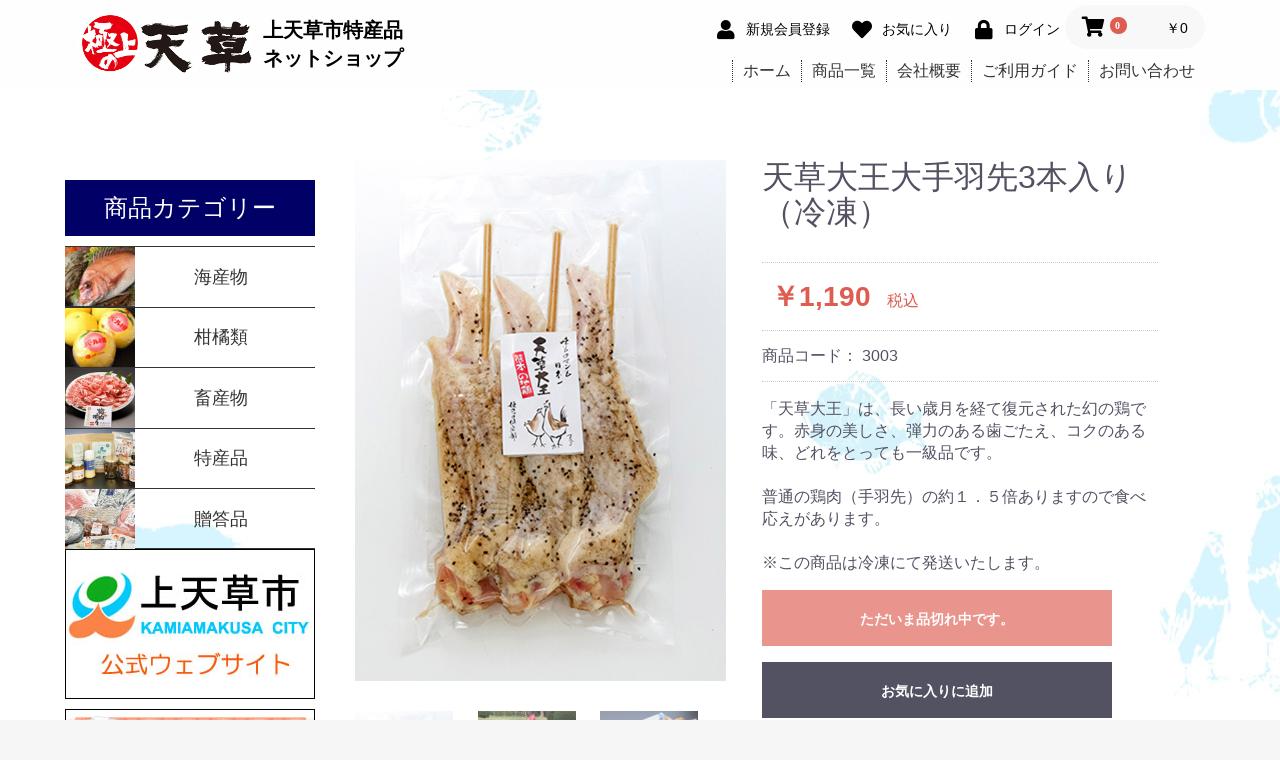

--- FILE ---
content_type: text/html; charset=UTF-8
request_url: http://sunpearl-shop.com/products/detail/52
body_size: 11010
content:
<!doctype html>
<html lang="ja">
<head prefix="og: http://ogp.me/ns# fb: http://ogp.me/ns/fb# product: http://ogp.me/ns/product#">
    <meta charset="utf-8">
    <meta name="viewport" content="width=device-width, initial-scale=1, shrink-to-fit=no">
    <meta name="eccube-csrf-token" content="ruO0ImJcJRiMfAmvCyClX0FFp-VgM7fBUyr26JapKNE">
    <title>上天草市特産品ネットショップ / 天草大王大手羽先3本入り（冷凍）</title>
                            <meta property="og:title" content="天草大王大手羽先3本入り（冷凍）" />
    <meta property="og:image" content="http://sunpearl-shop.com/html/upload/save_image/0913182115_63204b8b9221a.jpg" />
    <meta property="product:price:amount" content="1190"/>
    <meta property="product:price:currency" content="JPY"/>
    <meta property="product:product_link" content="http://sunpearl-shop.com/products/detail/52"/>
    <meta property="product:retailer_title" content="上天草市特産品ネットショップ"/>
            <meta name="robots" content="noindex">
    
<meta property="og:type" content="og:product"/>
<meta property="og:site_name" content="上天草市特産品ネットショップ"/>
    <meta name="description" content="「天草大王」は、長い歳月を経て復元された幻の鶏です。赤身の美しさ、弾力のある歯ごたえ、コクのある味、どれをとっても一級品です。

普通の鶏肉（手羽先）の約１．５倍ありますので食べ応えがあります。

※この商品は冷凍にて発送いたします">
    <meta property="og:description" content="「天草大王」は、長い歳月を経て復元された幻の鶏です。赤身の美しさ、弾力のある歯ごたえ、コクのある味、どれをとっても一級品です。

普通の鶏肉（手羽先）の約１．５倍ありますので食べ応えがあります。

※この商品は冷凍にて発送いたします"/>
                <meta property="og:url" content="http://sunpearl-shop.com/products/detail/52"/>
    <link rel="canonical" href="http://sunpearl-shop.com/products/detail/52" />
    
                        <link rel="icon" href="/html/user_data/assets/img/common/favicon.ico">
    <link rel="stylesheet" href="https://stackpath.bootstrapcdn.com/bootstrap/3.4.1/css/bootstrap.min.css" integrity="sha384-HSMxcRTRxnN+Bdg0JdbxYKrThecOKuH5zCYotlSAcp1+c8xmyTe9GYg1l9a69psu" crossorigin="anonymous">
    <link rel="stylesheet" href="https://use.fontawesome.com/releases/v5.3.1/css/all.css" integrity="sha384-mzrmE5qonljUremFsqc01SB46JvROS7bZs3IO2EmfFsd15uHvIt+Y8vEf7N7fWAU" crossorigin="anonymous">
    <link rel="stylesheet" href="//cdn.jsdelivr.net/jquery.slick/1.6.0/slick.css">
    <link rel="stylesheet" href="/html/template/default/assets/css/style.css">
        <style>

        .slick-slider {
            margin-bottom: 30px;
        }

        .slick-dots {
            position: absolute;
            bottom: -45px;
            display: block;
            width: 100%;
            padding: 0;
            list-style: none;
            text-align: center;
        }

        .slick-dots li {
            position: relative;
            display: inline-block;
            width: 20px;
            height: 20px;
            margin: 0 5px;
            padding: 0;

            cursor: pointer;
        }

        .slick-dots li button {
            font-size: 0;
            line-height: 0;
            display: block;
            width: 20px;
            height: 20px;
            padding: 5px;
            cursor: pointer;
            color: transparent;
            border: 0;
            outline: none;
            background: transparent;
        }

        .slick-dots li button:hover,
        .slick-dots li button:focus {
            outline: none;
        }

        .slick-dots li button:hover:before,
        .slick-dots li button:focus:before {
            opacity: 1;
        }

        .slick-dots li button:before {
            content: " ";
            line-height: 20px;
            position: absolute;
            top: 0;
            left: 0;
            width: 12px;
            height: 12px;
            text-align: center;
            opacity: .25;
            background-color: black;
            border-radius: 50%;

        }

        .slick-dots li.slick-active button:before {
            opacity: .75;
            background-color: black;
        }

        .slick-dots li button.thumbnail img {
            width: 0;
            height: 0;
        }

    </style>
    <script src="https://code.jquery.com/jquery-3.6.0.min.js" integrity="sha256-/xUj+3OJU5yExlq6GSYGSHk7tPXikynS7ogEvDej/m4=" crossorigin="anonymous"></script>
    <script>
        $(function() {
            $.ajaxSetup({
                'headers': {
                    'ECCUBE-CSRF-TOKEN': $('meta[name="eccube-csrf-token"]').attr('content')
                }
            });
        });
    </script>
                    <!-- ▼ヒートマップ -->
            <!-- User Heat Tag -->
<script type="text/javascript">
(function(add, cla){window['UserHeatTag']=cla;window[cla]=window[cla]||function(){(window[cla].q=window[cla].q||[]).push(arguments)},window[cla].l=1*new Date();var ul=document.createElement('script');var tag = document.getElementsByTagName('script')[0];ul.async=1;ul.src=add;tag.parentNode.insertBefore(ul,tag);})('//uh.nakanohito.jp/uhj2/uh.js', '_uhtracker');_uhtracker({id:'uhEudlhhhe'});
</script>
<!-- End User Heat Tag -->

<!-- Global site tag (gtag.js) - Google Analytics -->
<script async src="https://www.googletagmanager.com/gtag/js?id=G-TQWH2C65VE"></script>
<script>
  window.dataLayer = window.dataLayer || [];
  function gtag(){dataLayer.push(arguments);}
  gtag('js', new Date());

  gtag('config', 'G-TQWH2C65VE');
</script>
        <!-- ▲ヒートマップ -->
    <!-- ▼googleアナリティクス -->
            <!-- Global site tag (gtag.js) - Google Analytics -->
<script async src="https://www.googletagmanager.com/gtag/js?id=UA-4516685-53"></script>
<script>
  window.dataLayer = window.dataLayer || [];
  function gtag(){dataLayer.push(arguments);}
  gtag('js', new Date());

  gtag('config', 'UA-4516685-53');
</script>
        <!-- ▲googleアナリティクス -->

                <link rel="stylesheet" href="/html/user_data/assets/css/customize.css">
</head>
<body id="page_product_detail" class="product_page">


<div class="ec-layoutRole">
                <div class="ec-layoutRole__header">
                <!-- ▼ロゴ -->
            <div class="ec-headerRole">
    <div class="ec-headerRole__title">
        <div class="ec-headerTitle">
            <div class="ec-headerTitle__title">
                <h1>
                    <a href="http://sunpearl-shop.com/">
                        <img src="/html/template/default/assets/img/top2/title_logo.png" alt="上天草市特産品ネットショップ"/>
                        <p><span>上天草市特産品</span><span>ネットショップ</span></p>
                    </a>
                </h1>
            </div>
        </div>
    </div>
</div>
        <!-- ▲ロゴ -->
    <!-- ▼ヘッダー(商品検索・ログインナビ・カート) -->
            <div class="ec-headerNaviRole">
    <div class="ec-headerNaviRole__right">
        <div class="ec-headerRole__navSP">
            
<div class="ec-headerNavSP">
    <i class="fas fa-bars"></i>
</div>
        </div>
        <div class="ec-headerNaviRole__nav pc">
            
<div class="ec-headerNav">
            <div class="ec-headerNav__item">
            <a href="http://sunpearl-shop.com/entry">
                <i class="ec-headerNav__itemIcon fas fa-user fa-fw"></i>
                <span class="ec-headerNav__itemLink">新規会員登録</span>
            </a>
        </div>
                    <div class="ec-headerNav__item">
                <a href="http://sunpearl-shop.com/mypage/favorite">
                    <i class="ec-headerNav__itemIcon fas fa-heart fa-fw"></i>
                    <span class="ec-headerNav__itemLink">お気に入り</span>
                </a>
            </div>
                <div class="ec-headerNav__item">
            <a href="http://sunpearl-shop.com/mypage/login">
                <i class="ec-headerNav__itemIcon fas fa-lock fa-fw"></i>
                <span class="ec-headerNav__itemLink">ログイン</span>
            </a>
        </div>
    </div>

        </div>
        <div class="ec-headerRole__cart pc">
            <div class="ec-cartNaviWrap">
    <div class="ec-cartNavi">
        <i class="ec-cartNavi__icon fas fa-shopping-cart">
            <span class="ec-cartNavi__badge">0</span>
        </i>
        <div class="ec-cartNavi__label">
            <div class="ec-cartNavi__price">￥0</div>
        </div>
    </div>
            <div class="ec-cartNaviNull">
            <div class="ec-cartNaviNull__message">
                <p>現在カート内に商品はございません。</p>
            </div>
        </div>
    </div>

        </div>
    </div>
    <div class="ec-headerlink pc">
        <ul>
            <li>
                <a href="http://sunpearl-shop.com/">ホーム</a>
            </li>
            <li>
                <a href="http://sunpearl-shop.com/products/list">商品一覧</a>
            </li>
            <li>
                <a href="http://sunpearl-shop.com/help/about">会社概要</a>
            </li>
            <li>
                <a href="http://sunpearl-shop.com/guide">ご利用ガイド</a>
            </li>
            <li>
                <a href="http://sunpearl-shop.com/contact">お問い合わせ</a>
            </li>
        </ul>
    </div>
</div>
<style>

@media (max-width: 768px) {
 .pc{
  display: none !important;   
 }
 .ec-headerTitle__title h1 {
    position: absolute;
    top: 5px;
    left: unset;
    display: block;
    width: 240px;
    right: 10px;
  }
}
    .
</style>
        <!-- ▲ヘッダー(商品検索・ログインナビ・カート) -->

        </div>
    
        
    <div class="ec-layoutRole__contents">
                            <div class="ec-layoutRole__left">
                    <!-- ▼TOP用カテゴリ -->
            <!--▼コンテンツ内カテゴリはPCのみ表示　フリーエリアブロックにあります▼-->
<div id="category_pc" class="pc">
    <h3 class="top_title">
     商品カテゴリー
      </h3>
    <ul>
        <li>
            <!--カテゴリー1-->
            <a href="http://sunpearl-shop.com/products/list?category_id=7">
                <dl>
                    <dt><img src="/html/template/default/assets/img/top2/cat_01.jpg"></dt>
                    <dd>海産物</dd>
                </dl>
            </a>
        </li>
        <li>
            <!--カテゴリー2-->
            <a href="http://sunpearl-shop.com/products/list?category_id=8">
                <dl>
                    <dt><img src="/html/template/default/assets/img/top2/cat_02.jpg"></dt>
                    <dd>柑橘類</dd>
                </dl>
            </a>
        </li>
        <li>
            <!--カテゴリー3-->
            <a href="http://sunpearl-shop.com/products/list?category_id=9">
                <dl>
                    <dt><img src="/html/template/default/assets/img/top2/cat_03.jpg"></dt>
                    <dd>畜産物</dd>
                </dl>
            </a>
        </li>
        <li>
            <!--カテゴリー4-->
            <a href="http://sunpearl-shop.com/products/list?category_id=10">
                <dl>
                    <dt><img src="/html/template/default/assets/img/top2/cat_05.jpg"></dt>
                    <dd>特産品</dd>
                </dl>
            </a>
        </li>
        <!--li>
            <a href="http://sunpearl-shop.com/products/list?category_id=11">
                <dl>
                    <dt><img src="/html/template/default/assets/img/top2/cat_05.jpg"></dt>
                    <dd>加工品</dd>
                </dl>
            </a>
        </li-->
        <li>
            <!--カテゴリー6-->
            <a href="http://sunpearl-shop.com/products/list?category_id=12">
                <dl>
                    <dt><img src="/html/template/default/assets/img/top2/zoutou_210_180.jpg"></dt>
                    <dd>贈答品</dd>
                </dl>
            </a>
        </li>
    </ul>
</div>
<div class="bnr_area">
 <a href="https://www.city.kamiamakusa.kumamoto.jp/" target="_blank">
<img src="/html/template/default/assets/img/top2/side01.jpg">
</a>
 <a href="https://www.city.kamiamakusa.kumamoto.jp/q/aview/400/9241.html" target="_blank">
<img src="/html/template/default/assets/img/top2/side02.jpg">
</a>
 <a href="http://kami-amakusa.jp/" target="_blank">
<img src="/html/template/default/assets/img/top2/kanko.jpg">
</a>
 <a href="http://www.satofull.jp/city-kamiamakusa-kumamoto/" target="_blank">
<img src="/html/template/default/assets/img/top2/side04.jpg">
</a>
 <a href="https://www.youtube.com/@%E5%85%AC%E5%BC%8F%E9%81%93%E3%81%AE%E9%A7%85%E4%B8%8A%E5%A4%A9%E8%8D%89%E3%81%95%E3%82%93%E3%81%B1%E3%83%BC%E3%82%8B" target="_blank" style=" height: 150px; display: flex;align-items: center;background: #e4f2f9;border: 1px solid #000000;">
<img src="/html/user_data/assets/img/bannerS.png">
</a>
 <!--a href="https://sunpearl-shop.com/user_data/junbi">
<img src="/html/template/default/assets/img/top2/side06.jpg">
</a-->
 <!--a href="https://www.facebook.com/sunpearl.amakusa/" target="_blank">
<img src="/html/template/default/assets/img/top2/facebook_bnr.jpg">
</a-->
 <a href="https://www.instagram.com/kamiamakusa_sunpearl/?hl=ja" target="_blank">
<img src="/html/template/default/assets/img/top2/side07.jpg">
</a>
<a href="https://cookpad.com/kitchen/2744890" target="_blank">
<img src="/html/template/default/assets/img/top2/cookpad_bnr.jpg">
</a>
</div>
<!--#category_pc-->

<!--▲コンテンツ内カテゴリはPCのみ表示　フリーエリアブロックにあります▲-->
        <!-- ▲TOP用カテゴリ -->

            </div>
        
                                    
        <div class="ec-layoutRole__mainWithColumn">
                        
                            <div class="ec-productRole">
        <div class="ec-grid2">
            <div class="ec-grid2__cell">
                <div class="ec-sliderItemRole">

                    <div class="item_visual">
                                                    <div class="slide-item"><img src="/html/upload/save_image/0913182115_63204b8b9221a.jpg" alt="天草大王大手羽先3本入り（冷凍）"></div>
                                                    <div class="slide-item"><img src="/html/upload/save_image/0619133734_5b28888e9fc90.jpg" alt=""></div>
                                                    <div class="slide-item"><img src="/html/upload/save_image/1030171849_5bd813e9e023c.jpg" alt=""></div>
                                                    <div class="slide-item"><img src="/html/upload/save_image/1101181321_5bdac3b1d81c7.jpg" alt=""></div>
                                            </div>
                    <div class="item_nav">
                                                    <div class="slideThumb" data-index="0"><img src="/html/upload/save_image/0913182115_63204b8b9221a.jpg" alt=""></div>
                                                    <div class="slideThumb" data-index="1"><img src="/html/upload/save_image/0619133734_5b28888e9fc90.jpg" alt=""></div>
                                                    <div class="slideThumb" data-index="2"><img src="/html/upload/save_image/1030171849_5bd813e9e023c.jpg" alt=""></div>
                                                    <div class="slideThumb" data-index="3"><img src="/html/upload/save_image/1101181321_5bdac3b1d81c7.jpg" alt=""></div>
                                            </div>
                </div>
            </div>
            <div class="ec-grid2__cell">
                <div class="ec-productRole__profile">
                                        <div class="ec-productRole__title">
                        <h2 class="ec-headingTitle">天草大王大手羽先3本入り（冷凍）</h2>
                    </div>
                                        <ul class="ec-productRole__tags">
                                            </ul>
                                                                                                                            <div class="ec-productRole__price">
                                                    <div class="ec-price">
                                <span class="ec-price__price">￥1,190</span>
                                <span class="ec-price__tax">税込</span>
                            </div>
                                            </div>
                                                                <div class="ec-productRole__code">
                            商品コード： <span class="product-code-default">3003</span>
                        </div>
                                                                                                                                                                                                                                                                                                                                                                                                                                                <div class="ec-productRole__description">「天草大王」は、長い歳月を経て復元された幻の鶏です。赤身の美しさ、弾力のある歯ごたえ、コクのある味、どれをとっても一級品です。<br />
<br />
普通の鶏肉（手羽先）の約１．５倍ありますので食べ応えがあります。<br />
<br />
※この商品は冷凍にて発送いたします。
                    </div>
                    <form action="http://sunpearl-shop.com/products/add_cart/52" method="post" id="form1" name="form1">
                                                    <div class="ec-productRole__btn">
                                <button type="button" class="ec-blockBtn--action" disabled="disabled">
                                    ただいま品切れ中です。
                                </button>
                            </div>
                        
                        <input type="hidden" id="product_id" name="product_id" value="52" /><input type="hidden" id="ProductClass" name="ProductClass" value="60" /><input type="hidden" id="_token" name="_token" value="g0GGshr3XTMaASSHNpjvDAU2ZYUp6JXl-iuy26-0jRc" />
                    </form>
                    <div class="ec-modal">
                        <div class="ec-modal-overlay">
                            <div class="ec-modal-wrap">
                                <span class="ec-modal-close"><span class="ec-icon"><img src="/html/template/default/assets/icon/cross-dark.svg" alt=""/></span></span>
                                <div id="ec-modal-header" class="text-center">カートに追加しました。</div>
                                <div class="ec-modal-box">
                                    <div class="ec-role">
                                        <span class="ec-inlineBtn--cancel">お買い物を続ける</span>
                                        <a href="http://sunpearl-shop.com/cart" class="ec-inlineBtn--action">カートへ進む</a>
                                    </div>
                                </div>
                            </div>
                        </div>
                    </div>
                                            <form action="http://sunpearl-shop.com/products/add_favorite/52" method="post">
                            <div class="ec-productRole__btn">
                                                                    <button type="submit" id="favorite" class="ec-blockBtn--cancel">
                                        お気に入りに追加
                                    </button>
                                                            </div>
                        </form>
                                    </div>
            </div>
        </div>
                     <div class="ec-productRole__description">
                 <div class="ec-off1Grid">
    <div class="ec-off1Grid__cell">
<section>
    <img src="/html/upload/save_image/1101170535_5bdab3cf76942.jpg">
<h3>【天草大王大手羽先】</h3>
<p>熊本の地鶏「天草大王」の手羽元から手羽先をバラさずに串に刺しました。
養鶏生産者でなければ販売できない希少な部位です。
</p>
<img src="/html/upload/save_image/1022190609_5bcda111e4bfe.jpg">
<h3>こだわり</h3>
<p>天草大王は県より生まれてすぐのヒナで来ます。とても小さくかわいいんです。ですが、生死が不安定で温度の調節からとりかかります。時間を見てはヒナ部屋の温度を確認します。その時は夜中まで見に行きます。 落ち着いたら飼です。人と同じで、毎日の飼の量で食いつきのよい鶏、悪い鶏もあります。基本の県指導の飼に加えて、せっかく天草で天草大王を育てるのですから、海から取って来た“海藻”地元でとれる“いりこ、ちりめん”地元の豆腐屋の“おから”を混ぜて与えています。鶏もおいしのは分かるようです。すくすく育ち、出荷前の天草大王は色つやもよい鶏が出来ました。
まだまだ試行錯誤はしますが、よりよい鶏を一味ちがう天草大王を育てていきます。
海岸沿いの静かな山合いのたたずまいで、育てています。できる限り自然に近い環境で育つ「天草大王」は非常に「元気」が良く・肉質・味ともにご満足頂けると確信致しております。</p>












<img src="/html/upload/save_image/1101181330_5bdac3ba50788.jpg">

</section></div></div>
            </div>
                
    </div>

                                        <div class="ec-layoutRole__mainBottom">
                        <!-- ▼おすすめ商品 -->
            
<!-- ▼item_list▼ -->
<div class="ec-shelfRole">
    <ul class="ec-shelfGrid">
            </ul>
</div>
<!-- ▲item_list▲ -->

        <!-- ▲おすすめ商品 -->

                </div>
                    </div>

                    </div>

        
                <div class="ec-layoutRole__footer">
                <!-- ▼フッター -->
            <ul class="ec-footerNavi">
    <li class="ec-footerNavi__link">
                <a href="http://sunpearl-shop.com/">ホーム</a>
            </li>
            <li class="ec-footerNavi__link">
                <a href="http://sunpearl-shop.com/products/list">商品一覧</a>
            </li>
            <li class="ec-footerNavi__link">
                <a href="http://sunpearl-shop.com/help/about">会社概要</a>
            </li>
            <li class="ec-footerNavi__link">
                <a href="http://sunpearl-shop.com/guide">ご利用ガイド</a>
            </li>
            <li class="ec-footerNavi__link">
                <a href="http://sunpearl-shop.com/help/privacy">プライバシーポリシー</a>
            </li>
            <li class="ec-footerNavi__link">
                <a href="http://sunpearl-shop.com/help/tradelaw">特定商取引法に基づく表記</a>
            </li>
            <li class="ec-footerNavi__link">
                <a href="http://sunpearl-shop.com/contact">お問い合わせ</a>
            </li>
        </ul>
<div class="ec-footerRole">
    <div class="ec-footerRole__inner">
        
        <div class="ec-footerTitle">
                                                <div class="ec-footerTitle__copyright">copyright (c) 上天草市特産品ネットショップ all rights reserved.</div>
        </div>
    </div>
</div>
        <!-- ▲フッター -->

        </div>
    </div><!-- ec-layoutRole -->

<div class="ec-overlayRole"></div>
<div class="ec-drawerRoleClose"><i class="fas fa-times"></i></div>
<div class="ec-drawerRole">
                    <!-- ▼商品検索 -->
            
<div class="ec-headerSearch">
    <form method="get" class="searchform" action="/products/list">
        <div class="ec-headerSearch__category">
            <div class="ec-select ec-select_search">
                            <select name="category_id" class="category_id"><option value="">全ての商品</option><option value="57">お中元</option><option value="56">上天草市ブランド認証品</option><option value="20">カテゴリー3</option><option value="15">カテゴリー4</option><option value="55">お歳暮</option><option value="14">カテゴリー5</option><option value="16">カテゴリー2</option><option value="13">カテゴリー1</option><option value="21">　車海老</option><option value="25">旬の柑橘類</option><option value="28">野菜</option><option value="27">海藻類</option><option value="26">ちくわ・天ぷら</option><option value="24">黄金ハモ</option><option value="22">ギフト・贈答品セット</option><option value="19">山下ちくわ屋</option><option value="31">たこ</option><option value="18">モリンガ</option><option value="17">水野果樹園</option><option value="30">鯛</option><option value="12">贈答品</option><option value="29">うに</option><option value="7">海産物</option><option value="49">　林商店</option><option value="46">　北垣水産</option><option value="47">　　ちりめん・いりこ</option><option value="43">　車海老</option><option value="45">　　丸山水産養殖場</option><option value="44">　　株式会社　丸山えび</option><option value="42">　うに</option><option value="41">　鯛</option><option value="48">　　田脇水産</option><option value="40">　たこ</option><option value="8">柑橘類</option><option value="37">　スイートスプリング</option><option value="36">　青島みかん</option><option value="35">　ポンカン</option><option value="34">　不知火</option><option value="33">　あまくさ晩柑</option><option value="32">　パール柑</option><option value="9">畜産物</option><option value="39">　梅肉ポーク</option><option value="38">　天草大王</option><option value="10">特産品</option><option value="53">　だし</option><option value="52">　ドレッシング</option><option value="51">　パライゾティー</option><option value="50">　島々餃子</option><option value="11">加工品</option><option value="2">インテリア</option><option value="23">天草大王</option><option value="54">旬の野菜セット</option><option value="1">キッチンツール</option><option value="4">　調理器具</option><option value="3">　食器</option><option value="5">　　フォーク</option><option value="6">新入荷</option></select>
    
            </div>
        </div>
        <div class="ec-headerSearch__keyword">
            <div class="ec-input">
                <input type="search" name="name" maxlength="50" class="search-name" placeholder="キーワードを入力" />
                <button class="ec-headerSearch__keywordBtn" type="submit">
                    <div class="ec-icon">
                        <img src="/html/template/default/assets/icon/search-dark.svg" alt="">
                    </div>
                </button>
            </div>
        </div>
    </form>
</div>

        <!-- ▲商品検索 -->
    <!-- ▼カテゴリナビ(SP) -->
            


<div class="ec-headerCategoryArea">
    <div class="ec-headerCategoryArea__heading">
        <p>カテゴリ一覧</p>
    </div>
    <div class="ec-itemNav">
        <ul class="ec-itemNav__nav">
                            <li>
                            <a href="http://sunpearl-shop.com/products/list?category_id=57">
        お中元
    </a>
                                                                                            
                </li>
                            <li>
                            <a href="http://sunpearl-shop.com/products/list?category_id=56">
        上天草市ブランド認証品
    </a>
                                                                                            
                </li>
                            <li>
                            <a href="http://sunpearl-shop.com/products/list?category_id=20">
        カテゴリー3
    </a>
                                                                                            
                </li>
                            <li>
                            <a href="http://sunpearl-shop.com/products/list?category_id=15">
        カテゴリー4
    </a>
                                                                                            
                </li>
                            <li>
                            <a href="http://sunpearl-shop.com/products/list?category_id=55">
        お歳暮
    </a>
                                                                                            
                </li>
                            <li>
                            <a href="http://sunpearl-shop.com/products/list?category_id=14">
        カテゴリー5
    </a>
                                                                                            
                </li>
                            <li>
                            <a href="http://sunpearl-shop.com/products/list?category_id=16">
        カテゴリー2
    </a>
                                                                                            
                </li>
                            <li>
                            <a href="http://sunpearl-shop.com/products/list?category_id=13">
        カテゴリー1
    </a>
                                                                                            
                </li>
                            <li>
                            <a href="http://sunpearl-shop.com/products/list?category_id=25">
        旬の柑橘類
    </a>
                                                                                            
                </li>
                            <li>
                            <a href="http://sunpearl-shop.com/products/list?category_id=28">
        野菜
    </a>
                                                                                            
                </li>
                            <li>
                            <a href="http://sunpearl-shop.com/products/list?category_id=27">
        海藻類
    </a>
                                                                                            
                </li>
                            <li>
                            <a href="http://sunpearl-shop.com/products/list?category_id=26">
        ちくわ・天ぷら
    </a>
                                                                                            
                </li>
                            <li>
                            <a href="http://sunpearl-shop.com/products/list?category_id=24">
        黄金ハモ
    </a>
                                                                                            
                </li>
                            <li>
                            <a href="http://sunpearl-shop.com/products/list?category_id=22">
        ギフト・贈答品セット
    </a>
                                                                                            
                </li>
                            <li>
                            <a href="http://sunpearl-shop.com/products/list?category_id=19">
        山下ちくわ屋
    </a>
                                                                                            
                </li>
                            <li>
                            <a href="http://sunpearl-shop.com/products/list?category_id=31">
        たこ
    </a>
                                                                                            
                </li>
                            <li>
                            <a href="http://sunpearl-shop.com/products/list?category_id=18">
        モリンガ
    </a>
                                                                                            
                </li>
                            <li>
                            <a href="http://sunpearl-shop.com/products/list?category_id=17">
        水野果樹園
    </a>
                                                                                            
                </li>
                            <li>
                            <a href="http://sunpearl-shop.com/products/list?category_id=30">
        鯛
    </a>
                                                                                            
                </li>
                            <li>
                            <a href="http://sunpearl-shop.com/products/list?category_id=12">
        贈答品
    </a>
                                                                                            
                </li>
                            <li>
                            <a href="http://sunpearl-shop.com/products/list?category_id=29">
        うに
    </a>
                                                                                            
                </li>
                            <li>
                            <a href="http://sunpearl-shop.com/products/list?category_id=7">
        海産物
    </a>
                                                                                            
                </li>
                            <li>
                            <a href="http://sunpearl-shop.com/products/list?category_id=8">
        柑橘類
    </a>
                                                                                            
                </li>
                            <li>
                            <a href="http://sunpearl-shop.com/products/list?category_id=9">
        畜産物
    </a>
                                                                                            
                </li>
                            <li>
                            <a href="http://sunpearl-shop.com/products/list?category_id=10">
        特産品
    </a>
                                                                                            
                </li>
                            <li>
                            <a href="http://sunpearl-shop.com/products/list?category_id=11">
        加工品
    </a>
                                                                                            
                </li>
                            <li>
                            <a href="http://sunpearl-shop.com/products/list?category_id=2">
        インテリア
    </a>
                                                                                            
                </li>
                            <li>
                            <a href="http://sunpearl-shop.com/products/list?category_id=23">
        天草大王
    </a>
                                                                                            
                </li>
                            <li>
                            <a href="http://sunpearl-shop.com/products/list?category_id=54">
        旬の野菜セット
    </a>
                                                                                            
                </li>
                            <li>
                            <a href="http://sunpearl-shop.com/products/list?category_id=1">
        キッチンツール
    </a>
                                                                                            
                </li>
                            <li>
                            <a href="http://sunpearl-shop.com/products/list?category_id=6">
        新入荷
    </a>
                                                                                            
                </li>
                    </ul>
    </div>
</div>
        <!-- ▲カテゴリナビ(SP) -->
    <!-- ▼ログインナビ(SP) -->
            
<div class="ec-headerLinkArea">
    <div class="ec-headerLink__list">
        <a class="ec-headerLink__item" href="http://sunpearl-shop.com/cart">
            <div class="ec-headerLink__icon">
                <i class="fas fa-shopping-cart fa-fw"></i>
            </div>
            <span>カートを見る</span>
        </a>
                    <a class="ec-headerLink__item" href="http://sunpearl-shop.com/entry">
                <div class="ec-headerLink__icon">
                    <i class="fas fa-user fa-fw"></i>
                </div>
                <span>新規会員登録</span>
            </a>
                            <a class="ec-headerLink__item" href="http://sunpearl-shop.com/mypage/favorite">
                    <div class="ec-headerLink__icon">
                        <i class="fas fa-heart fa-fw"></i>
                    </div>
                    <span>お気に入り</span>
                </a>
                        <a class="ec-headerLink__item" href="http://sunpearl-shop.com/mypage/login">
                <div class="ec-headerLink__icon">
                    <i class="fas fa-lock fa-fw"></i>
                </div>
                <span>ログイン</span>
            </a>
                <a class="ec-headerLink__item" href="http://sunpearl-shop.com/">
            <div class="ec-headerLink__icon">
                <i class="fas fa-home fa-fw"></i>
            </div>
            <span>ホームに戻る</span>
        </a>
    </div>
</div>

        <!-- ▲ログインナビ(SP) -->

    </div>
<div class="ec-blockTopBtn pagetop">ページトップへ</div>
<script src="https://stackpath.bootstrapcdn.com/bootstrap/3.4.1/js/bootstrap.min.js" integrity="sha384-aJ21OjlMXNL5UyIl/XNwTMqvzeRMZH2w8c5cRVpzpU8Y5bApTppSuUkhZXN0VxHd" crossorigin="anonymous"></script>
<script src="https://cdn.jsdelivr.net/jquery.slick/1.6.0/slick.min.js"></script>
<script>
var eccube_lang = {
    'common.delete_confirm': "削除してもよろしいですか?",
    'front.product.out_of_stock': "ただいま品切れ中です。",
};
</script>
<script src="/html/template/default/assets/js/function.js"></script>
<script src="/html/template/default/assets/js/eccube.js"></script>
    <script>
        eccube.classCategories = {"__unselected":{"__unselected":{"name":"\u9078\u629e\u3057\u3066\u304f\u3060\u3055\u3044","product_class_id":""}},"__unselected2":{"#":{"classcategory_id2":"","name":"","stock_find":false,"price01":"","price02":"1,190","price01_inc_tax":"","price02_inc_tax":"1,190","price01_with_currency":"","price02_with_currency":"\uffe51,190","price01_inc_tax_with_currency":"","price02_inc_tax_with_currency":"\uffe51,190","product_class_id":"60","product_code":"3003","sale_type":"1"}}};

        // 規格2に選択肢を割り当てる。
        function fnSetClassCategories(form, classcat_id2_selected) {
            var $form = $(form);
            var product_id = $form.find('input[name=product_id]').val();
            var $sele1 = $form.find('select[name=classcategory_id1]');
            var $sele2 = $form.find('select[name=classcategory_id2]');
            eccube.setClassCategories($form, product_id, $sele1, $sele2, classcat_id2_selected);
        }

            </script>
    <script>
        $(function() {
            // bfcache無効化
            $(window).bind('pageshow', function(event) {
                if (event.originalEvent.persisted) {
                    location.reload(true);
                }
            });

            $('.item_visual').slick({
                dots: false,
                arrows: false,
                responsive: [{
                    breakpoint: 768,
                    settings: {
                        dots: true
                    }
                }]
            });

            $('.slideThumb').on('click', function() {
                var index = $(this).attr('data-index');
                $('.item_visual').slick('slickGoTo', index, false);
            })
        });
    </script>
    <script>
        eccube.productsClassCategories = {
                    };

        $(function() {

            // 表示件数を変更
            $('.disp-number').change(function() {
                var dispNumber = $(this).val();
                $('#disp_number').val(dispNumber);
                $('#pageno').val(1);
                $("#form1").submit();
            });

            // 並び順を変更
            $('.order-by').change(function() {
                var orderBy = $(this).val();
                $('#orderby').val(orderBy);
                $('#pageno').val(1);
                $("#form1").submit();
            });

            $('.add-cart').on('click', function(e) {
                var $form = $(this).parents('li').find('form');

                // 個数フォームのチェック
                var $quantity = $form.parent().find('.quantity');
                if ($quantity.val() < 1) {
                    $quantity[0].setCustomValidity('1以上で入力してください。');
                    setTimeout(function() {
                        loadingOverlay('hide');
                    }, 100);
                    return true;
                } else {
                    $quantity[0].setCustomValidity('');
                }
                e.preventDefault();
                $.ajax({
                    url: $form.attr('action'),
                    type: $form.attr('method'),
                    data: $form.serialize(),
                    dataType: 'json',
                    beforeSend: function(xhr, settings) {
                        // Buttonを無効にする
                        $('.add-cart').prop('disabled', true);
                    }
                }).done(function(data) {
                    // レスポンス内のメッセージをalertで表示
                    $.each(data.messages, function() {
                        $('#ec-modal-header').html(this);
                    });

                    $('.ec-modal').show()

                    // カートブロックを更新する
                    $.ajax({
                        url: 'http://sunpearl-shop.com/block/cart',
                        type: 'GET',
                        dataType: 'html'
                    }).done(function(html) {
                        $('.ec-headerRole__cart').html(html);
                    });
                }).fail(function(data) {
                    alert('カートへの追加に失敗しました。');
                }).always(function(data) {
                    // Buttonを有効にする
                    $('.add-cart').prop('disabled', false);
                });
            });
        });

        $('.ec-modal-wrap').on('click', function(e) {
            // モーダル内の処理は外側にバブリングさせない
            e.stopPropagation();
        });
        $('.ec-modal-overlay, .ec-modal, .ec-modal-close, .ec-inlineBtn--cancel').on('click', function() {
            $('.ec-modal').hide()
        });
    </script>
    <script type="application/ld+json">
    {
        "@context": "https://schema.org/",
        "@type": "Product",
        "name": "天草大王大手羽先3本入り（冷凍）",
        "image": [
                            "http://sunpearl-shop.com/html/upload/save_image/0913182115_63204b8b9221a.jpg",
                            "http://sunpearl-shop.com/html/upload/save_image/0619133734_5b28888e9fc90.jpg",
                            "http://sunpearl-shop.com/html/upload/save_image/1030171849_5bd813e9e023c.jpg",
                            "http://sunpearl-shop.com/html/upload/save_image/1101181321_5bdac3b1d81c7.jpg"
                    ],
        "description": "「天草大王」は、長い歳月を経て復元された幻の鶏です。赤身の美しさ、弾力のある歯ごたえ、コクのある味、どれをとっても一級品です。普通の鶏肉（手羽先）の約１．５倍ありますので食べ応えがあります。※この商品は冷凍にて発送いたします。",
                "sku": "3003",
                "offers": {
            "@type": "Offer",
            "url": "http://sunpearl-shop.com/products/detail/52",
            "priceCurrency": "JPY",
            "price": 1190,
            "availability": "OutOfStock"
        }
    }
    </script>
                <script>
    $(function () {
        $('#RelatedProduct-product_area').appendTo($('.ec-layoutRole__main, .ec-layoutRole__mainWithColumn, .ec-layoutRole__mainBetweenColumn'));
    });
</script>

<div id="RelatedProduct-product_area" class="ec-shelfRole">
    <ul class="ec-shelfGrid">
            </ul>
</div>

    
    <script src="/html/user_data/assets/js/customize.js"></script>
</body>
</html>


--- FILE ---
content_type: text/css
request_url: http://sunpearl-shop.com/html/template/default/assets/css/style.css
body_size: 47141
content:
@charset "UTF-8";

/*! normalize.css v5.0.0 | MIT License | github.com/necolas/normalize.css */
/**
 * 1. Change the default font family in all browsers (opinionated).
 * 2. Correct the line height in all browsers.
 * 3. Prevent adjustments of font size after orientation changes in
 *    IE on Windows Phone and in iOS.
 */
/* Document
   ========================================================================== */
   *{ min-height: 0%;
   }
html {
  font-family: sans-serif;
  /* 1 */
  line-height: 1.15;
  /* 2 */
  -ms-text-size-adjust: 100%;
  /* 3 */
  -webkit-text-size-adjust: 100%;
  /* 3 */
}

/* Sections
   ========================================================================== */
/**
 * Remove the margin in all browsers (opinionated).
 */
body {
  margin: 0;
  font-size: 16px;
  font-size: 1.6rem;
}

/**
 * Add the correct display in IE 9-.
 */
article,
aside,
footer,
header,
nav,
section {
  display: block;
}

/**
 * Correct the font size and margin on `h1` elements within `section` and
 * `article` contexts in Chrome, Firefox, and Safari.
 */
h1 {
  font-size: 2em;
  margin: 0.67em 0;
}

ul,
ol {
  list-style: none;
  margin: 0;
  padding: 0;
}

/* Grouping content
   ========================================================================== */
/**
 * Add the correct display in IE 9-.
 * 1. Add the correct display in IE.
 */
figcaption,
figure,
main {
  /* 1 */
  display: block;
}

/**
 * Add the correct margin in IE 8.
 */
figure {
  margin: 1em 40px;
}

/**
 * 1. Add the correct box sizing in Firefox.
 * 2. Show the overflow in Edge and IE.
 */
hr {
  box-sizing: content-box;
  /* 1 */
  height: 0;
  /* 1 */
  overflow: visible;
  /* 2 */
}

/**
 * 1. Correct the inheritance and scaling of font size in all browsers.
 * 2. Correct the odd `em` font sizing in all browsers.
 */
pre {
  font-family: monospace, monospace;
  /* 1 */
  font-size: 1em;
  /* 2 */
}

/* Text-level semantics
   ========================================================================== */
/**
 * 1. Remove the gray background on active links in IE 10.
 * 2. Remove gaps in links underline in iOS 8+ and Safari 8+.
 */
a {
  background-color: transparent;
  /* 1 */
  -webkit-text-decoration-skip: objects;
  /* 2 */
}

/**
 * Remove the outline on focused links when they are also active or hovered
 * in all browsers (opinionated).
 */
a:active,
a:hover {
  outline-width: 0;
}

/**
 * 1. Remove the bottom border in Firefox 39-.
 * 2. Add the correct text decoration in Chrome, Edge, IE, Opera, and Safari.
 */
abbr[title] {
  border-bottom: none;
  /* 1 */
  text-decoration: underline;
  /* 2 */
  -webkit-text-decoration: underline dotted;
  text-decoration: underline dotted;
  /* 2 */
}

/**
 * Prevent the duplicate application of `bolder` by the next rule in Safari 6.
 */
b,
strong {
  font-weight: inherit;
}

/**
 * Add the correct font weight in Chrome, Edge, and Safari.
 */
b,
strong {
  font-weight: bolder;
}

/**
 * 1. Correct the inheritance and scaling of font size in all browsers.
 * 2. Correct the odd `em` font sizing in all browsers.
 */
code,
kbd,
samp {
  font-family: monospace, monospace;
  /* 1 */
  font-size: 1em;
  /* 2 */
}

/**
 * Add the correct font style in Android 4.3-.
 */
dfn {
  font-style: italic;
}

/**
 * Add the correct background and color in IE 9-.
 */
mark {
  background-color: #ff0;
  color: #000;
}

/**
 * Add the correct font size in all browsers.
 */
small {
  font-size: 80%;
}

/**
 * Prevent `sub` and `sup` elements from affecting the line height in
 * all browsers.
 */
sub,
sup {
  font-size: 75%;
  line-height: 0;
  position: relative;
  vertical-align: baseline;
}

sub {
  bottom: -0.25em;
}

sup {
  top: -0.5em;
}

/* Embedded content
   ========================================================================== */
/**
 * Add the correct display in IE 9-.
 */
audio,
video {
  display: inline-block;
}

/**
 * Add the correct display in iOS 4-7.
 */
audio:not([controls]) {
  display: none;
  height: 0;
}

/**
 * Remove the border on images inside links in IE 10-.
 */
img {
  border-style: none;
}

/**
 * Hide the overflow in IE.
 */
svg:not(:root) {
  overflow: hidden;
}

/* Forms
   ========================================================================== */
/**
 * 1. Change the font styles in all browsers (opinionated).
 * 2. Remove the margin in Firefox and Safari.
 */
button,
input,
optgroup,
select,
textarea {
  font-family: sans-serif;
  /* 1 */
  font-size: 100%;
  /* 1 */
  line-height: 1.15;
  /* 1 */
  margin: 0;
  /* 2 */
}

/**
 * Show the overflow in IE.
 * 1. Show the overflow in Edge.
 */
button,
input {
  /* 1 */
  overflow: visible;
}

/**
 * Remove the inheritance of text transform in Edge, Firefox, and IE.
 * 1. Remove the inheritance of text transform in Firefox.
 */
button,
select {
  /* 1 */
  text-transform: none;
}

/**
 * 1. Prevent a WebKit bug where (2) destroys native `audio` and `video`
 *    controls in Android 4.
 * 2. Correct the inability to style clickable types in iOS and Safari.
 */
button,
html [type="button"],
/* 1 */
[type="reset"],
[type="submit"] {
  -webkit-appearance: button;
  /* 2 */
}

/**
 * Remove the inner border and padding in Firefox.
 */
button::-moz-focus-inner,
[type="button"]::-moz-focus-inner,
[type="reset"]::-moz-focus-inner,
[type="submit"]::-moz-focus-inner {
  border-style: none;
  padding: 0;
}

/**
 * Restore the focus styles unset by the previous rule.
 */
button:-moz-focusring,
[type="button"]:-moz-focusring,
[type="reset"]:-moz-focusring,
[type="submit"]:-moz-focusring {
  outline: 1px dotted ButtonText;
}

/**
 * Change the border, margin, and padding in all browsers (opinionated).
 */
fieldset {
  border: 1px solid #c0c0c0;
  margin: 0 2px;
  padding: 0.35em 0.625em 0.75em;
}

/**
 * 1. Correct the text wrapping in Edge and IE.
 * 2. Correct the color inheritance from `fieldset` elements in IE.
 * 3. Remove the padding so developers are not caught out when they zero out
 *    `fieldset` elements in all browsers.
 */
legend {
  box-sizing: border-box;
  /* 1 */
  color: inherit;
  /* 2 */
  display: table;
  /* 1 */
  max-width: 100%;
  /* 1 */
  padding: 0;
  /* 3 */
  white-space: normal;
  /* 1 */
}

/**
 * 1. Add the correct display in IE 9-.
 * 2. Add the correct vertical alignment in Chrome, Firefox, and Opera.
 */
progress {
  display: inline-block;
  /* 1 */
  vertical-align: baseline;
  /* 2 */
}

/**
 * Remove the default vertical scrollbar in IE.
 */
textarea {
  overflow: auto;
}

/**
 * 1. Add the correct box sizing in IE 10-.
 * 2. Remove the padding in IE 10-.
 */
[type="checkbox"],
[type="radio"] {
  box-sizing: border-box;
  /* 1 */
  padding: 0;
  /* 2 */
}

/**
 * Correct the cursor style of increment and decrement buttons in Chrome.
 */
[type="number"]::-webkit-inner-spin-button,
[type="number"]::-webkit-outer-spin-button {
  height: auto;
}

/**
 * 1. Correct the odd appearance in Chrome and Safari.
 * 2. Correct the outline style in Safari.
 */
[type="search"] {
  -webkit-appearance: textfield;
  /* 1 */
  outline-offset: -2px;
  /* 2 */
}

/**
 * Remove the inner padding and cancel buttons in Chrome and Safari on macOS.
 */
[type="search"]::-webkit-search-cancel-button,
[type="search"]::-webkit-search-decoration {
  -webkit-appearance: none;
}

/**
 * 1. Correct the inability to style clickable types in iOS and Safari.
 * 2. Change font properties to `inherit` in Safari.
 */
::-webkit-file-upload-button {
  -webkit-appearance: button;
  /* 1 */
  font: inherit;
  /* 2 */
}

/* Interactive
   ========================================================================== */
/*
 * Add the correct display in IE 9-.
 * 1. Add the correct display in Edge, IE, and Firefox.
 */
details,
/* 1 */
menu {
  display: block;
}

/*
 * Add the correct display in all browsers.
 */
summary {
  display: list-item;
}

/* Scripting
   ========================================================================== */
/**
 * Add the correct display in IE 9-.
 */
canvas {
  display: inline-block;
}

/**
 * Add the correct display in IE.
 */
template {
  display: none;
}

/* Hidden
   ========================================================================== */
/**
 * Add the correct display in IE 10-.
 */
[hidden] {
  display: none;
}

body {
  font-family: Roboto, "游ゴシック", YuGothic, "Yu Gothic", "ヒラギノ角ゴ ProN W3", "Hiragino Kaku Gothic ProN", Arial, "メイリオ", Meiryo, sans-serif;
  color: #525263;
  transition: z-index 0ms 5.28455ms;
  background: #f6f6f6;
  margin: 0;
  padding: 90px 0 0 0;
}

body#page_homepage {
  padding: 0;
}

a {
  text-decoration: none;
}

pre {
  background-color: transparent;
  border: none;
  padding: 16px 0;
}

p {
  -webkit-margin-before: 0;
  -webkit-margin-after: 0;
}

/**
メディアクエリ
SP フォーストで記述する。
Twitter Bootstrap デフォルト準拠
 */
/*
見出し

ページ内で見出しとして機能する要素のスタイル群です。

sg-wrapper:
<div class="ec-role">
  <sg-wrapper-content/>
</div>

Styleguide 1.1
*/
/*
見出し

商品紹介等で利用される、一般的な見出しのスタイルです。

ex [商品詳細ページ　商品見出し部分](http://demo3.ec-cube.net/products/detail/27)

Markup:
.ec-headingTitle マトリョーシカ

Styleguide 1.1.1
*/
.ec-headingTitle {
  margin: 0 0 8px;
  font-size: 32px;
  font-weight: normal;
  color: #525263;
}

/*
ページヘッダ

各種ページで用いられるページヘッダのデザインです。

ex [利用規約ページ　ページヘッダ部](http://demo3.ec-cube.net/help/agreement)

Markup:
.ec-pageHeader
  h1 利用規約

Styleguide 1.1.2
*/
.ec-pageHeader h1 {
  margin: 0 0 8px;
  border-bottom: 1px dotted #ccc;
  border-top: 1px solid #ccc;
  padding: 8px 0 12px;
  font-size: 16px;
  font-weight: bold;
}

/*
サブ見出し

利用規約など、文字主体のページで用いられるサブ見出しです。

ex [利用規約ページ サブ見出し部分](http://demo3.ec-cube.net/help/agreement)

Markup:
.ec-heading 第1条 (会員)

Styleguide 1.1.3
*/
.ec-heading {
  margin: 24px 0;
}

/*
サブ見出し(太字)

文字主体のページで用いられるサブ見出しの太字のスタイルです。

ex [プライバシーポリシー サブ見出し部分](http://demo3.ec-cube.net/help/privacy)

Markup:
.ec-heading-bold 個人情報の定義

Styleguide 1.1.4
*/
.ec-heading-bold {
  margin: 16px 0;
  font-size: 16px;
  font-weight: bold;
}

/*
背景付き見出し

マイページ注文履歴等で用いられる背景付きの見出しです。

ex [ご注文履歴詳細　背景付き見出し部分](http://demo3.ec-cube.net/mypage/history/1063)

Markup:
.ec-rectHeading
  h2 配送情報
.ec-rectHeading
  h2 お支払について

Styleguide 1.1.5
*/
.ec-rectHeading h1,
.ec-rectHeading h2,
.ec-rectHeading h3,
.ec-rectHeading h4,
.ec-rectHeading h5,
.ec-rectHeading h6 {
  background: #F3F3F3;
  padding: 8px 12px;
  font-size: 20px;
  font-weight: bold;
}

/*
メッセージ見出し

ユーザが行った操作に対する、完了報告やエラー表示のページで使用される見出しのスタイルです。

ex [注文完了 ログイン後、カートに商品を入れ注文完了まで行う](http://demo3.ec-cube.net/shopping/)

Markup:
.ec-reportHeading
  h2 ご注文ありがとうございました

Styleguide 1.1.6
*/
.ec-reportHeading {
  width: 100%;
  border-top: 1px dotted #ccc;
  margin: 20px 0 30px;
  padding: 0;
  text-align: center;
  font-size: 24px;
  font-weight: bold;
}

.ec-reportHeading h1,
.ec-reportHeading h2,
.ec-reportHeading h3,
.ec-reportHeading h4,
.ec-reportHeading h5,
.ec-reportHeading h6,
.ec-reportHeading p {
  font-weight: bold;
  font-size: 24px;
}

/**
メディアクエリ
SP フォーストで記述する。
Twitter Bootstrap デフォルト準拠
 */
/*
文字装飾

文字装飾をするためのスタイル群です。

sg-wrapper:
<div class="ec-role">
  <sg-wrapper-content/>
</div>

Styleguide 1.2
*/
/*
テキストリンク

テキストリンクのスタイルです。

Markup:
a(href="#").ec-link さくらのクラウド

Styleguide 1.2.1
*/
.ec-link {
  color: #0092C4;
  text-decoration: none;
  cursor: pointer;
}

.ec-link:hover {
  color: #33A8D0;
  text-decoration: none;
}

/*
テキスト（太字）

テキストを太くするためのスタイルです。

Markup:
p.ec-font-bold この季節にぴったりな商品をご用意しました

Styleguide 1.2.2
*/
.ec-font-bold {
  font-weight: bold;
}

/*
テキスト（グレー）

テキストをグレーにするためのスタイルです。

Markup:
p.ec-color-grey 青色が美しい職人が仕上げた吹きガラス

Styleguide 1.2.3
*/
.ec-color-grey {
  color: #9a947e;
}

/*
テキスト（赤）

テキストを赤にするためのスタイルです。

Markup:
p.ec-color-red ¥ 2,728 税込
p.ec-color-accent ¥ 2,728 税込

Styleguide 1.2.4
*/
.ec-color-red {
  color: #DE5D50;
}

.ec-color-accent {
  color: #DE5D50;
}

/*
フォントサイズ

フォントサイズを指定するためのスタイルです。

Markup:
.ec-font-size-1 さわやかな日差しが過ごしやすい季節
.ec-font-size-2 さわやかな日差しが過ごしやすい季節
.ec-font-size-3 さわやかな日差しが過ごしやすい季節
.ec-font-size-4 さわやかな日差しが過ごしやすい季節
.ec-font-size-5 さわやかな日差しが過ごしやすい季節
.ec-font-size-6 さわやかな日差しが過ごしやすい季節


Styleguide 1.2.5
*/
.ec-font-size-1 {
  font-size: 12px;
}

.ec-font-size-2 {
  font-size: 14px;
}

.ec-font-size-3 {
  font-size: 16px;
}

.ec-font-size-4 {
  font-size: 20px;
}

.ec-font-size-5 {
  font-size: 32px;
}

.ec-font-size-6 {
  font-size: 40px;
}

/*
テキスト水平位置

テキストをセンタリングするためのスタイルです。

Markup:
p.ec-text-ac さわやかな日差しが過ごしやすい季節

Styleguide 1.2.6
*/
.ec-text-ac {
  text-align: center;
}

/*
価格テキスト

価格を表示するテキストです。

価格文字にスペースを取るほか、税込み等の表示を小さくする効果もあります。

spanを用いたインライン要素として利用します。

Markup:
div(style="color:#DE5D50;font-size:28px")
    span.ec-price
      span.ec-price__unit ¥
      span.ec-price__price 1,280
      span.ec-price__tax 税込

Styleguide 1.2.7
*/
.ec-price .ec-price__unit {
  font-size: 18px;
  font-weight: bold;
}

.ec-price .ec-price__price {
  display: inline-block;
  padding: 0 .3em;
  font-size: 18px;
  font-weight: bold;
}

.ec-price .ec-price__tax {
  font-size: 12px;
}

/*
テキストの位置

テキストや、入れ子にしたインライン要素を
「左揃え」「中央揃え」「右揃え」に設定することができます。

Markup:
h3 左揃え
p.text-left
  | Lorem ipsum dolor sit amet, consectetur adipisicing elit. Incidunt praesentium repellat sapiente suscipit, unde veniam! Doloribus error, expedita id impedit iusto qui sint totam? Aspernatur error facere possimus quam quos?
br
h3 中央揃え
p.text-center
  | Lorem ipsum dolor sit amet, consectetur adipisicing elit. Incidunt praesentium repellat sapiente suscipit, unde veniam! Doloribus error, expedita id impedit iusto qui sint totam? Aspernatur error facere possimus quam quos?
br
h3 右揃え
p.text-right
  | Lorem ipsum dolor sit amet, consectetur adipisicing elit. Incidunt praesentium repellat sapiente suscipit, unde veniam! Doloribus error, expedita id impedit iusto qui sint totam? Aspernatur error facere possimus quam quos?

Styleguide 1.2.8
*/
.text-left {
  text-align: left;
}

.text-center {
  text-align: center;
}

.text-right {
  text-align: right;
}

/*
メッセージテキスト

ユーザが行った操作に対する、完了報告やエラー表示のページで使用されるテキストのスタイルです。

ex [注文完了 （ログイン後、カートに商品を入れ注文完了まで行う）](http://demo3.ec-cube.net/shopping/)

Markup:
.ec-reportHeading
  h2 ご注文ありがとうございました
p.ec-reportDescription
      | ただいま、ご注文の確認メールをお送りさせていただきました。
      br
      | 万一、ご確認メールが届かない場合は、トラブルの可能性もありますので大変お手数ではございますがもう一度お問い合わせいただくか、お電話にてお問い合わせくださいませ。
      br
      | 今後ともご愛顧賜りますようよろしくお願い申し上げます。


Styleguide 1.2.9
*/
.ec-reportDescription {
  margin-bottom: 32px;
  text-align: center;
  font-size: 16px;
  line-height: 1.4;
}

/*
テキスト下部のスペース

テキストの下に余白を追加することができます。 .ec-para-normalで16pxの余白をつけることができます。

Markup:
p.ec-para-normal 万一、ご確認メールが届かない場合は、トラブルの可能性もありますので大変お手数ではございますがもう一度お問い合わせいただくか、お電話にてお問い合わせくださいませ。
p.ec-para-normal 万一、ご確認メールが届かない場合は、トラブルの可能性もありますので大変お手数ではございますがもう一度お問い合わせいただくか、お電話にてお問い合わせくださいませ。

Styleguide 1.2.10
*/
.ec-para-normal {
  margin-bottom: 16px;
}

/**
メディアクエリ
SP フォーストで記述する。
Twitter Bootstrap デフォルト準拠
 */
/*
リスト

シンプルなリストを構成するためのスタイル群です。

sg-wrapper:
<div class="ec-role">
  <sg-wrapper-content/>
</div>

Styleguide 1.3
*/
/*
水平定義リスト

シンプルな定義リストのスタイルを定義します。

dl要素を用いてコーディングします。

ex [当サイトについて　水平定義リスト部分](http://demo3.ec-cube.net/help/about)

Markup:
dl.ec-definitions
    dt 店名
    dd EC-CUBE3 DEMO SHOP
dl.ec-definitions
    dt 会社名
    dd EC-CUBE3
dl.ec-definitions--soft
    dt 所在地
    dd 〒 550-0001

Styleguide 1.3.1
*/
.ec-definitions,
.ec-definitions--soft {
  margin: 5px 0;
  display: block;
}

.ec-definitions dt,
.ec-definitions--soft dt,
.ec-definitions dd,
.ec-definitions--soft dd {
  display: inline-block;
  margin: 0;
}

.ec-definitions dt,
.ec-definitions--soft dt {
  font-weight: bold;
}

.ec-definitions--soft dt {
  font-weight: normal;
}

/*
下線つき定義リスト

線が添えられた定義リストのスタイルを定義します。

dl要素を用いてコーディングします。

ex [当サイトについて　下線つき定義リスト](http://demo3.ec-cube.net/help/about)

Markup:
.ec-borderedDefs
  dl
    dt 店名
    dd EC-CUBE3 DEMO SHOP
  dl
    dt 会社名
    dd EC-CUBE3
  dl
    dt 所在地
    dd 〒550 - 0001

Styleguide 1.3.2
*/
.ec-borderedDefs {
  width: 100%;
  border-top: 1px dotted #ccc;
  margin-bottom: 16px;
}

.ec-borderedDefs dl {
  display: flex;
  border-bottom: 1px dotted #ccc;
  margin: 0;
  padding: 10px 0 0;
  flex-wrap: wrap;
}

.ec-borderedDefs dt,
.ec-borderedDefs dd {
  padding: 0;
}

.ec-borderedDefs dt {
  font-weight: normal;
  width: 100%;
  padding-top: 0;
}

.ec-borderedDefs dd {
  padding: 0;
  width: 100%;
  line-height: 2.5;
}

.ec-borderedDefs p {
  line-height: 1.4;
}

.ec-list-chilled {
  display: table-row;
  border: 0 none;
  padding: 8px 0;
}

.ec-list-chilled dt,
.ec-list-chilled dd {
  display: table-cell;
  border-bottom: 1px dotted #ccc;
  padding: 0;
}

.ec-list-chilled dt {
  width: 30%;
}

.ec-list-chilled dd {
  padding: 0;
}

/*
ボーダーリスト

線が添えられたリストを表示します。

ex [当サイトについて　ボーダーリスト](http://demo3.ec-cube.net/help/about)

Markup:
ul.ec-borderedList
  li: p lorem
  li: p lorem
  li: p lorem


Styleguide 1.3.3
*/
.ec-borderedList {
  width: 100%;
  border-top: 0;
  list-style: none;
  padding: 0;
}

.ec-borderedList li {
  border-bottom: 1px dotted #ccc;
}

.ec-list-chilled {
  display: table-row;
  border: 0 none;
  padding: 8px 0;
}

.ec-list-chilled dt,
.ec-list-chilled dd {
  display: table-cell;
  border-bottom: 1px dotted #ccc;
  padding: 16px 0;
}

.ec-list-chilled dt {
  width: 30%;
}

.ec-list-chilled dd {
  padding: 16px;
}

/*
ボタンサイズ

ボタンサイズを変更するスタイル群です。

sg-wrapper:
<div class="ec-role">
  <sg-wrapper-content/>
</div>

Styleguide 2.1
*/
/*
通常ボタン

インラインの要素としてボタンを定義出来ます。

ex [トップページ　ボタン部分](http://demo3.ec-cube.net/)

Markup:
.ec-inlineBtn 住所検索
.ec-inlineBtn--primary もっと見る
.ec-inlineBtn--action カートに入れる
.ec-inlineBtn--cancel キャンセル

Styleguide 2.1.1
*/
.ec-inlineBtn {
  display: inline-block;
  margin-bottom: 0;
  font-weight: bold;
  text-align: center;
  vertical-align: middle;
  touch-action: manipulation;
  cursor: pointer;
  background-image: none;
  border: 1px solid transparent;
  white-space: nowrap;
  padding: 6px 12px;
  font-size: 14px;
  line-height: 1.42857;
  border-radius: 0px;
  -webkit-user-select: none;
  -moz-user-select: none;
  -ms-user-select: none;
  user-select: none;
  padding: 10px 16px;
  text-decoration: none;
  color: #525263;
  background-color: #F5F7F8;
  border-color: #ccc;
}

.ec-inlineBtn:focus,
.ec-inlineBtn.focus,
.ec-inlineBtn:active:focus,
.ec-inlineBtn:active.focus,
.ec-inlineBtn.active:focus,
.ec-inlineBtn.active.focus {
  outline: 5px auto -webkit-focus-ring-color;
  outline-offset: -2px;
}

.ec-inlineBtn:hover,
.ec-inlineBtn:focus,
.ec-inlineBtn.focus {
  color: #525263;
  text-decoration: none;
}

.ec-inlineBtn:active,
.ec-inlineBtn.active {
  outline: 0;
  background-image: none;
  box-shadow: inset 0 3px 5px rgba(0, 0, 0, 0.125);
}

.ec-inlineBtn.disabled,
.ec-inlineBtn[disabled],
fieldset[disabled] .ec-inlineBtn {
  cursor: not-allowed;
  filter: alpha(opacity=65);
  opacity: 0.65;
  box-shadow: none;
}

.ec-inlineBtn:focus,
.ec-inlineBtn.focus {
  color: #525263;
  background-color: #d7dfe3;
  border-color: #8c8c8c;
}

.ec-inlineBtn:hover {
  color: #525263;
  background-color: #d7dfe3;
  border-color: #adadad;
}

.ec-inlineBtn:active,
.ec-inlineBtn.active,
.open>.ec-inlineBtn.dropdown-toggle {
  color: #525263;
  background-color: #d7dfe3;
  background-image: none;
  border-color: #adadad;
}

.ec-inlineBtn:active:hover,
.ec-inlineBtn:active:focus,
.ec-inlineBtn:active.focus,
.ec-inlineBtn.active:hover,
.ec-inlineBtn.active:focus,
.ec-inlineBtn.active.focus,
.open>.ec-inlineBtn.dropdown-toggle:hover,
.open>.ec-inlineBtn.dropdown-toggle:focus,
.open>.ec-inlineBtn.dropdown-toggle.focus {
  color: #525263;
  background-color: #c2ced4;
  border-color: #8c8c8c;
}

.ec-inlineBtn.disabled:hover,
.ec-inlineBtn.disabled:focus,
.ec-inlineBtn.disabled.focus,
.ec-inlineBtn[disabled]:hover,
.ec-inlineBtn[disabled]:focus,
.ec-inlineBtn[disabled].focus,
fieldset[disabled] .ec-inlineBtn:hover,
fieldset[disabled] .ec-inlineBtn:focus,
fieldset[disabled] .ec-inlineBtn.focus {
  background-color: #F5F7F8;
  border-color: #ccc;
}

.ec-inlineBtn .badge {
  color: #F5F7F8;
  background-color: #525263;
}

.ec-inlineBtn .ec-icon img {
  width: 1em;
  vertical-align: text-bottom;
}

.ec-inlineBtn--primary {
  display: inline-block;
  margin-bottom: 0;
  font-weight: bold;
  text-align: center;
  vertical-align: middle;
  touch-action: manipulation;
  cursor: pointer;
  background-image: none;
  border: 1px solid transparent;
  white-space: nowrap;
  padding: 6px 12px;
  font-size: 14px;
  line-height: 1.42857;
  border-radius: 0px;
  -webkit-user-select: none;
  -moz-user-select: none;
  -ms-user-select: none;
  user-select: none;
  padding: 10px 16px;
  text-decoration: none;
  color: #fff;
  background-color: #5CB1B1;
  border-color: #5CB1B1;
}

.ec-inlineBtn--primary:focus,
.ec-inlineBtn--primary.focus,
.ec-inlineBtn--primary:active:focus,
.ec-inlineBtn--primary:active.focus,
.ec-inlineBtn--primary.active:focus,
.ec-inlineBtn--primary.active.focus {
  outline: 5px auto -webkit-focus-ring-color;
  outline-offset: -2px;
}

.ec-inlineBtn--primary:hover,
.ec-inlineBtn--primary:focus,
.ec-inlineBtn--primary.focus {
  color: #525263;
  text-decoration: none;
}

.ec-inlineBtn--primary:active,
.ec-inlineBtn--primary.active {
  outline: 0;
  background-image: none;
  box-shadow: inset 0 3px 5px rgba(0, 0, 0, 0.125);
}

.ec-inlineBtn--primary.disabled,
.ec-inlineBtn--primary[disabled],
fieldset[disabled] .ec-inlineBtn--primary {
  cursor: not-allowed;
  filter: alpha(opacity=65);
  opacity: 0.65;
  box-shadow: none;
}

.ec-inlineBtn--primary:focus,
.ec-inlineBtn--primary.focus {
  color: #fff;
  background-color: #479393;
  border-color: #2e6060;
}

.ec-inlineBtn--primary:hover {
  color: #fff;
  background-color: #479393;
  border-color: #438d8d;
}

.ec-inlineBtn--primary:active,
.ec-inlineBtn--primary.active,
.open>.ec-inlineBtn--primary.dropdown-toggle {
  color: #fff;
  background-color: #479393;
  background-image: none;
  border-color: #438d8d;
}

.ec-inlineBtn--primary:active:hover,
.ec-inlineBtn--primary:active:focus,
.ec-inlineBtn--primary:active.focus,
.ec-inlineBtn--primary.active:hover,
.ec-inlineBtn--primary.active:focus,
.ec-inlineBtn--primary.active.focus,
.open>.ec-inlineBtn--primary.dropdown-toggle:hover,
.open>.ec-inlineBtn--primary.dropdown-toggle:focus,
.open>.ec-inlineBtn--primary.dropdown-toggle.focus {
  color: #fff;
  background-color: #3b7b7b;
  border-color: #2e6060;
}

.ec-inlineBtn--primary.disabled:hover,
.ec-inlineBtn--primary.disabled:focus,
.ec-inlineBtn--primary.disabled.focus,
.ec-inlineBtn--primary[disabled]:hover,
.ec-inlineBtn--primary[disabled]:focus,
.ec-inlineBtn--primary[disabled].focus,
fieldset[disabled] .ec-inlineBtn--primary:hover,
fieldset[disabled] .ec-inlineBtn--primary:focus,
fieldset[disabled] .ec-inlineBtn--primary.focus {
  background-color: #5CB1B1;
  border-color: #5CB1B1;
}

.ec-inlineBtn--primary .badge {
  color: #5CB1B1;
  background-color: #fff;
}

.ec-inlineBtn--primary .ec-icon img {
  width: 1em;
  vertical-align: text-bottom;
}

.ec-inlineBtn--action {
  display: inline-block;
  margin-bottom: 0;
  font-weight: bold;
  text-align: center;
  vertical-align: middle;
  touch-action: manipulation;
  cursor: pointer;
  background-image: none;
  border: 1px solid transparent;
  white-space: nowrap;
  padding: 6px 12px;
  font-size: 14px;
  line-height: 1.42857;
  border-radius: 0px;
  -webkit-user-select: none;
  -moz-user-select: none;
  -ms-user-select: none;
  user-select: none;
  padding: 10px 16px;
  text-decoration: none;
  color: #fff;
  background-color: #DE5D50;
  border-color: #DE5D50;
}

.ec-inlineBtn--action:focus,
.ec-inlineBtn--action.focus,
.ec-inlineBtn--action:active:focus,
.ec-inlineBtn--action:active.focus,
.ec-inlineBtn--action.active:focus,
.ec-inlineBtn--action.active.focus {
  outline: 5px auto -webkit-focus-ring-color;
  outline-offset: -2px;
}

.ec-inlineBtn--action:hover,
.ec-inlineBtn--action:focus,
.ec-inlineBtn--action.focus {
  color: #525263;
  text-decoration: none;
}

.ec-inlineBtn--action:active,
.ec-inlineBtn--action.active {
  outline: 0;
  background-image: none;
  box-shadow: inset 0 3px 5px rgba(0, 0, 0, 0.125);
}

.ec-inlineBtn--action.disabled,
.ec-inlineBtn--action[disabled],
fieldset[disabled] .ec-inlineBtn--action {
  cursor: not-allowed;
  filter: alpha(opacity=65);
  opacity: 0.65;
  box-shadow: none;
}

.ec-inlineBtn--action:focus,
.ec-inlineBtn--action.focus {
  color: #fff;
  background-color: #d33828;
  border-color: #93271c;
}

.ec-inlineBtn--action:hover {
  color: #fff;
  background-color: #d33828;
  border-color: #cb3526;
}

.ec-inlineBtn--action:active,
.ec-inlineBtn--action.active,
.open>.ec-inlineBtn--action.dropdown-toggle {
  color: #fff;
  background-color: #d33828;
  background-image: none;
  border-color: #cb3526;
}

.ec-inlineBtn--action:active:hover,
.ec-inlineBtn--action:active:focus,
.ec-inlineBtn--action:active.focus,
.ec-inlineBtn--action.active:hover,
.ec-inlineBtn--action.active:focus,
.ec-inlineBtn--action.active.focus,
.open>.ec-inlineBtn--action.dropdown-toggle:hover,
.open>.ec-inlineBtn--action.dropdown-toggle:focus,
.open>.ec-inlineBtn--action.dropdown-toggle.focus {
  color: #fff;
  background-color: #b53022;
  border-color: #93271c;
}

.ec-inlineBtn--action.disabled:hover,
.ec-inlineBtn--action.disabled:focus,
.ec-inlineBtn--action.disabled.focus,
.ec-inlineBtn--action[disabled]:hover,
.ec-inlineBtn--action[disabled]:focus,
.ec-inlineBtn--action[disabled].focus,
fieldset[disabled] .ec-inlineBtn--action:hover,
fieldset[disabled] .ec-inlineBtn--action:focus,
fieldset[disabled] .ec-inlineBtn--action.focus {
  background-color: #DE5D50;
  border-color: #DE5D50;
}

.ec-inlineBtn--action .badge {
  color: #DE5D50;
  background-color: #fff;
}

.ec-inlineBtn--action .ec-icon img {
  width: 1em;
  vertical-align: text-bottom;
}

.ec-inlineBtn--cancel {
  display: inline-block;
  margin-bottom: 0;
  font-weight: bold;
  text-align: center;
  vertical-align: middle;
  touch-action: manipulation;
  cursor: pointer;
  background-image: none;
  border: 1px solid transparent;
  white-space: nowrap;
  padding: 6px 12px;
  font-size: 14px;
  line-height: 1.42857;
  border-radius: 0px;
  -webkit-user-select: none;
  -moz-user-select: none;
  -ms-user-select: none;
  user-select: none;
  padding: 10px 16px;
  text-decoration: none;
  color: #fff;
  background-color: #525263;
  border-color: #525263;
}

.ec-inlineBtn--cancel:focus,
.ec-inlineBtn--cancel.focus,
.ec-inlineBtn--cancel:active:focus,
.ec-inlineBtn--cancel:active.focus,
.ec-inlineBtn--cancel.active:focus,
.ec-inlineBtn--cancel.active.focus {
  outline: 5px auto -webkit-focus-ring-color;
  outline-offset: -2px;
}

.ec-inlineBtn--cancel:hover,
.ec-inlineBtn--cancel:focus,
.ec-inlineBtn--cancel.focus {
  color: #525263;
  text-decoration: none;
}

.ec-inlineBtn--cancel:active,
.ec-inlineBtn--cancel.active {
  outline: 0;
  background-image: none;
  box-shadow: inset 0 3px 5px rgba(0, 0, 0, 0.125);
}

.ec-inlineBtn--cancel.disabled,
.ec-inlineBtn--cancel[disabled],
fieldset[disabled] .ec-inlineBtn--cancel {
  cursor: not-allowed;
  filter: alpha(opacity=65);
  opacity: 0.65;
  box-shadow: none;
}

.ec-inlineBtn--cancel:focus,
.ec-inlineBtn--cancel.focus {
  color: #fff;
  background-color: #3b3b47;
  border-color: #18181d;
}

.ec-inlineBtn--cancel:hover {
  color: #fff;
  background-color: #3b3b47;
  border-color: #363642;
}

.ec-inlineBtn--cancel:active,
.ec-inlineBtn--cancel.active,
.open>.ec-inlineBtn--cancel.dropdown-toggle {
  color: #fff;
  background-color: #3b3b47;
  background-image: none;
  border-color: #363642;
}

.ec-inlineBtn--cancel:active:hover,
.ec-inlineBtn--cancel:active:focus,
.ec-inlineBtn--cancel:active.focus,
.ec-inlineBtn--cancel.active:hover,
.ec-inlineBtn--cancel.active:focus,
.ec-inlineBtn--cancel.active.focus,
.open>.ec-inlineBtn--cancel.dropdown-toggle:hover,
.open>.ec-inlineBtn--cancel.dropdown-toggle:focus,
.open>.ec-inlineBtn--cancel.dropdown-toggle.focus {
  color: #fff;
  background-color: #2b2b34;
  border-color: #18181d;
}

.ec-inlineBtn--cancel.disabled:hover,
.ec-inlineBtn--cancel.disabled:focus,
.ec-inlineBtn--cancel.disabled.focus,
.ec-inlineBtn--cancel[disabled]:hover,
.ec-inlineBtn--cancel[disabled]:focus,
.ec-inlineBtn--cancel[disabled].focus,
fieldset[disabled] .ec-inlineBtn--cancel:hover,
fieldset[disabled] .ec-inlineBtn--cancel:focus,
fieldset[disabled] .ec-inlineBtn--cancel.focus {
  background-color: #525263;
  border-color: #525263;
}

.ec-inlineBtn--cancel .badge {
  color: #525263;
  background-color: #fff;
}

.ec-inlineBtn--cancel .ec-icon img {
  width: 1em;
  vertical-align: text-bottom;
}

/*
ブロックボタン（全幅）

ボタンサイズは em で指定するため、テキストサイズの変更でボタンサイズを変更できます。

ex [商品詳細ページ　カートボタン部分](http://demo3.ec-cube.net/products/detail/30)

Markup:
p: .ec-blockBtn 住所検索
p: .ec-blockBtn--primary もっと見る
p: .ec-blockBtn--action カートに入れる
p: .ec-blockBtn--cancel キャンセル

Styleguide 2.1.2
*/
.ec-blockBtn {
  display: inline-block;
  margin-bottom: 0;
  font-weight: bold;
  text-align: center;
  vertical-align: middle;
  touch-action: manipulation;
  cursor: pointer;
  background-image: none;
  border: 1px solid transparent;
  white-space: nowrap;
  padding: 6px 12px;
  font-size: 14px;
  line-height: 1.42857;
  border-radius: 0px;
  -webkit-user-select: none;
  -moz-user-select: none;
  -ms-user-select: none;
  user-select: none;
  padding: 10px 16px;
  text-decoration: none;
  color: #525263;
  background-color: #F5F7F8;
  border-color: #ccc;
  display: block;
  width: 100%;
  height: 56px;
  line-height: 56px;
  padding-top: 0;
  padding-bottom: 0;
}

.ec-blockBtn:focus,
.ec-blockBtn.focus,
.ec-blockBtn:active:focus,
.ec-blockBtn:active.focus,
.ec-blockBtn.active:focus,
.ec-blockBtn.active.focus {
  outline: 5px auto -webkit-focus-ring-color;
  outline-offset: -2px;
}

.ec-blockBtn:hover,
.ec-blockBtn:focus,
.ec-blockBtn.focus {
  color: #525263;
  text-decoration: none;
}

.ec-blockBtn:active,
.ec-blockBtn.active {
  outline: 0;
  background-image: none;
  box-shadow: inset 0 3px 5px rgba(0, 0, 0, 0.125);
}

.ec-blockBtn.disabled,
.ec-blockBtn[disabled],
fieldset[disabled] .ec-blockBtn {
  cursor: not-allowed;
  filter: alpha(opacity=65);
  opacity: 0.65;
  box-shadow: none;
}

.ec-blockBtn:focus,
.ec-blockBtn.focus {
  color: #525263;
  background-color: #d7dfe3;
  border-color: #8c8c8c;
}

.ec-blockBtn:hover {
  color: #525263;
  background-color: #d7dfe3;
  border-color: #adadad;
}

.ec-blockBtn:active,
.ec-blockBtn.active,
.open>.ec-blockBtn.dropdown-toggle {
  color: #525263;
  background-color: #d7dfe3;
  background-image: none;
  border-color: #adadad;
}

.ec-blockBtn:active:hover,
.ec-blockBtn:active:focus,
.ec-blockBtn:active.focus,
.ec-blockBtn.active:hover,
.ec-blockBtn.active:focus,
.ec-blockBtn.active.focus,
.open>.ec-blockBtn.dropdown-toggle:hover,
.open>.ec-blockBtn.dropdown-toggle:focus,
.open>.ec-blockBtn.dropdown-toggle.focus {
  color: #525263;
  background-color: #c2ced4;
  border-color: #8c8c8c;
}

.ec-blockBtn.disabled:hover,
.ec-blockBtn.disabled:focus,
.ec-blockBtn.disabled.focus,
.ec-blockBtn[disabled]:hover,
.ec-blockBtn[disabled]:focus,
.ec-blockBtn[disabled].focus,
fieldset[disabled] .ec-blockBtn:hover,
fieldset[disabled] .ec-blockBtn:focus,
fieldset[disabled] .ec-blockBtn.focus {
  background-color: #F5F7F8;
  border-color: #ccc;
}

.ec-blockBtn .badge {
  color: #F5F7F8;
  background-color: #525263;
}

.ec-blockBtn .ec-icon img {
  width: 1em;
  vertical-align: text-bottom;
}

.ec-blockBtn--primary {
  display: inline-block;
  margin-bottom: 0;
  font-weight: bold;
  text-align: center;
  vertical-align: middle;
  touch-action: manipulation;
  cursor: pointer;
  background-image: none;
  border: 1px solid transparent;
  white-space: nowrap;
  padding: 6px 12px;
  font-size: 14px;
  line-height: 1.42857;
  border-radius: 0px;
  -webkit-user-select: none;
  -moz-user-select: none;
  -ms-user-select: none;
  user-select: none;
  padding: 10px 16px;
  text-decoration: none;
  color: #fff;
  background-color: #5CB1B1;
  border-color: #5CB1B1;
  display: block;
  width: 100%;
  height: 56px;
  line-height: 56px;
  padding-top: 0;
  padding-bottom: 0;
}

.ec-blockBtn--primary:focus,
.ec-blockBtn--primary.focus,
.ec-blockBtn--primary:active:focus,
.ec-blockBtn--primary:active.focus,
.ec-blockBtn--primary.active:focus,
.ec-blockBtn--primary.active.focus {
  outline: 5px auto -webkit-focus-ring-color;
  outline-offset: -2px;
}

.ec-blockBtn--primary:hover,
.ec-blockBtn--primary:focus,
.ec-blockBtn--primary.focus {
  color: #525263;
  text-decoration: none;
}

.ec-blockBtn--primary:active,
.ec-blockBtn--primary.active {
  outline: 0;
  background-image: none;
  box-shadow: inset 0 3px 5px rgba(0, 0, 0, 0.125);
}

.ec-blockBtn--primary.disabled,
.ec-blockBtn--primary[disabled],
fieldset[disabled] .ec-blockBtn--primary {
  cursor: not-allowed;
  filter: alpha(opacity=65);
  opacity: 0.65;
  box-shadow: none;
}

.ec-blockBtn--primary:focus,
.ec-blockBtn--primary.focus {
  color: #fff;
  background-color: #479393;
  border-color: #2e6060;
}

.ec-blockBtn--primary:hover {
  color: #fff;
  background-color: #479393;
  border-color: #438d8d;
}

.ec-blockBtn--primary:active,
.ec-blockBtn--primary.active,
.open>.ec-blockBtn--primary.dropdown-toggle {
  color: #fff;
  background-color: #479393;
  background-image: none;
  border-color: #438d8d;
}

.ec-blockBtn--primary:active:hover,
.ec-blockBtn--primary:active:focus,
.ec-blockBtn--primary:active.focus,
.ec-blockBtn--primary.active:hover,
.ec-blockBtn--primary.active:focus,
.ec-blockBtn--primary.active.focus,
.open>.ec-blockBtn--primary.dropdown-toggle:hover,
.open>.ec-blockBtn--primary.dropdown-toggle:focus,
.open>.ec-blockBtn--primary.dropdown-toggle.focus {
  color: #fff;
  background-color: #3b7b7b;
  border-color: #2e6060;
}

.ec-blockBtn--primary.disabled:hover,
.ec-blockBtn--primary.disabled:focus,
.ec-blockBtn--primary.disabled.focus,
.ec-blockBtn--primary[disabled]:hover,
.ec-blockBtn--primary[disabled]:focus,
.ec-blockBtn--primary[disabled].focus,
fieldset[disabled] .ec-blockBtn--primary:hover,
fieldset[disabled] .ec-blockBtn--primary:focus,
fieldset[disabled] .ec-blockBtn--primary.focus {
  background-color: #5CB1B1;
  border-color: #5CB1B1;
}

.ec-blockBtn--primary .badge {
  color: #5CB1B1;
  background-color: #fff;
}

.ec-blockBtn--primary .ec-icon img {
  width: 1em;
  vertical-align: text-bottom;
}

.ec-blockBtn--action {
  display: inline-block;
  margin-bottom: 0;
  font-weight: bold;
  text-align: center;
  vertical-align: middle;
  touch-action: manipulation;
  cursor: pointer;
  background-image: none;
  border: 1px solid transparent;
  white-space: nowrap;
  padding: 6px 12px;
  font-size: 14px;
  line-height: 1.42857;
  border-radius: 0px;
  -webkit-user-select: none;
  -moz-user-select: none;
  -ms-user-select: none;
  user-select: none;
  padding: 10px 16px;
  text-decoration: none;
  color: #fff;
  background-color: #DE5D50;
  border-color: #DE5D50;
  display: block;
  width: 100%;
  height: 56px;
  line-height: 56px;
  padding-top: 0;
  padding-bottom: 0;
}

.ec-blockBtn--action:focus,
.ec-blockBtn--action.focus,
.ec-blockBtn--action:active:focus,
.ec-blockBtn--action:active.focus,
.ec-blockBtn--action.active:focus,
.ec-blockBtn--action.active.focus {
  outline: 5px auto -webkit-focus-ring-color;
  outline-offset: -2px;
}

.ec-blockBtn--action:hover,
.ec-blockBtn--action:focus,
.ec-blockBtn--action.focus {
  color: #525263;
  text-decoration: none;
}

.ec-blockBtn--action:active,
.ec-blockBtn--action.active {
  outline: 0;
  background-image: none;
  box-shadow: inset 0 3px 5px rgba(0, 0, 0, 0.125);
}

.ec-blockBtn--action.disabled,
.ec-blockBtn--action[disabled],
fieldset[disabled] .ec-blockBtn--action {
  cursor: not-allowed;
  filter: alpha(opacity=65);
  opacity: 0.65;
  box-shadow: none;
}

.ec-blockBtn--action:focus,
.ec-blockBtn--action.focus {
  color: #fff;
  background-color: #d33828;
  border-color: #93271c;
}

.ec-blockBtn--action:hover {
  color: #fff;
  background-color: #d33828;
  border-color: #cb3526;
}

.ec-blockBtn--action:active,
.ec-blockBtn--action.active,
.open>.ec-blockBtn--action.dropdown-toggle {
  color: #fff;
  background-color: #d33828;
  background-image: none;
  border-color: #cb3526;
}

.ec-blockBtn--action:active:hover,
.ec-blockBtn--action:active:focus,
.ec-blockBtn--action:active.focus,
.ec-blockBtn--action.active:hover,
.ec-blockBtn--action.active:focus,
.ec-blockBtn--action.active.focus,
.open>.ec-blockBtn--action.dropdown-toggle:hover,
.open>.ec-blockBtn--action.dropdown-toggle:focus,
.open>.ec-blockBtn--action.dropdown-toggle.focus {
  color: #fff;
  background-color: #b53022;
  border-color: #93271c;
}

.ec-blockBtn--action.disabled:hover,
.ec-blockBtn--action.disabled:focus,
.ec-blockBtn--action.disabled.focus,
.ec-blockBtn--action[disabled]:hover,
.ec-blockBtn--action[disabled]:focus,
.ec-blockBtn--action[disabled].focus,
fieldset[disabled] .ec-blockBtn--action:hover,
fieldset[disabled] .ec-blockBtn--action:focus,
fieldset[disabled] .ec-blockBtn--action.focus {
  background-color: #DE5D50;
  border-color: #DE5D50;
}

.ec-blockBtn--action .badge {
  color: #DE5D50;
  background-color: #fff;
}

.ec-blockBtn--action .ec-icon img {
  width: 1em;
  vertical-align: text-bottom;
}

.ec-blockBtn--cancel {
  display: inline-block;
  margin-bottom: 0;
  font-weight: bold;
  text-align: center;
  vertical-align: middle;
  touch-action: manipulation;
  cursor: pointer;
  background-image: none;
  border: 1px solid transparent;
  white-space: nowrap;
  padding: 6px 12px;
  font-size: 14px;
  line-height: 1.42857;
  border-radius: 0px;
  -webkit-user-select: none;
  -moz-user-select: none;
  -ms-user-select: none;
  user-select: none;
  padding: 10px 16px;
  text-decoration: none;
  color: #fff;
  background-color: #525263;
  border-color: #525263;
  display: block;
  width: 100%;
  height: 56px;
  line-height: 56px;
  padding-top: 0;
  padding-bottom: 0;
}

.ec-blockBtn--cancel:focus,
.ec-blockBtn--cancel.focus,
.ec-blockBtn--cancel:active:focus,
.ec-blockBtn--cancel:active.focus,
.ec-blockBtn--cancel.active:focus,
.ec-blockBtn--cancel.active.focus {
  outline: 5px auto -webkit-focus-ring-color;
  outline-offset: -2px;
}

.ec-blockBtn--cancel:hover,
.ec-blockBtn--cancel:focus,
.ec-blockBtn--cancel.focus {
  color: #525263;
  text-decoration: none;
}

.ec-blockBtn--cancel:active,
.ec-blockBtn--cancel.active {
  outline: 0;
  background-image: none;
  box-shadow: inset 0 3px 5px rgba(0, 0, 0, 0.125);
}

.ec-blockBtn--cancel.disabled,
.ec-blockBtn--cancel[disabled],
fieldset[disabled] .ec-blockBtn--cancel {
  cursor: not-allowed;
  filter: alpha(opacity=65);
  opacity: 0.65;
  box-shadow: none;
}

.ec-blockBtn--cancel:focus,
.ec-blockBtn--cancel.focus {
  color: #fff;
  background-color: #3b3b47;
  border-color: #18181d;
}

.ec-blockBtn--cancel:hover {
  color: #fff;
  background-color: #3b3b47;
  border-color: #363642;
}

.ec-blockBtn--cancel:active,
.ec-blockBtn--cancel.active,
.open>.ec-blockBtn--cancel.dropdown-toggle {
  color: #fff;
  background-color: #3b3b47;
  background-image: none;
  border-color: #363642;
}

.ec-blockBtn--cancel:active:hover,
.ec-blockBtn--cancel:active:focus,
.ec-blockBtn--cancel:active.focus,
.ec-blockBtn--cancel.active:hover,
.ec-blockBtn--cancel.active:focus,
.ec-blockBtn--cancel.active.focus,
.open>.ec-blockBtn--cancel.dropdown-toggle:hover,
.open>.ec-blockBtn--cancel.dropdown-toggle:focus,
.open>.ec-blockBtn--cancel.dropdown-toggle.focus {
  color: #fff;
  background-color: #2b2b34;
  border-color: #18181d;
}

.ec-blockBtn--cancel.disabled:hover,
.ec-blockBtn--cancel.disabled:focus,
.ec-blockBtn--cancel.disabled.focus,
.ec-blockBtn--cancel[disabled]:hover,
.ec-blockBtn--cancel[disabled]:focus,
.ec-blockBtn--cancel[disabled].focus,
fieldset[disabled] .ec-blockBtn--cancel:hover,
fieldset[disabled] .ec-blockBtn--cancel:focus,
fieldset[disabled] .ec-blockBtn--cancel.focus {
  background-color: #525263;
  border-color: #525263;
}

.ec-blockBtn--cancel .badge {
  color: #525263;
  background-color: #fff;
}

.ec-blockBtn--cancel .ec-icon img {
  width: 1em;
  vertical-align: text-bottom;
}

/*
アイコンボタン

SVGアイコンを用いたアイコンボタンです。

sg-wrapper:
<div class="ec-role">
  <sg-wrapper-content/>

Styleguide 2.2
*/
/*
アイコンボタン

閉じるなどSVGアイコンを用いたボタン装飾で利用します。

ex [ログイン画面　☓ボタン部分](http://demo3.ec-cube.net/mypage/login)

Markup:
a.ec-closeBtn
  .ec-icon
    img(src='/moc/icon/cross.svg', alt='close')

Styleguide 2.2.1
*/
.ec-closeBtn {
  cursor: pointer;
}

.ec-closeBtn .ec-icon img {
  display: inline-block;
  margin-right: 5px;
  width: 1em;
  height: 1em;
  position: relative;
  top: -1px;
  vertical-align: middle;
}

/*
アイコンボタン(○)

閉じるなどSVGアイコンを用いたボタン装飾で利用します。

ex [ログイン画面　☓ボタン部分](http://demo3.ec-cube.net/mypage/login)



ex [お届け先編集画面　☓ボタン部分](http://demo3.ec-cube.net/mypage/delivery)

Markup:
a.ec-closeBtn--circle
  .ec-icon
    img(src='/moc/icon/cross-white.svg', alt='close')

Styleguide 2.2.2
*/
.ec-closeBtn--circle {
  display: block;
  border: 0 none;
  padding: 0;
  margin: 0;
  text-shadow: none;
  box-shadow: none;
  border-radius: 50%;
  background: #B8BEC4;
  cursor: pointer;
  width: 40px;
  min-width: 40px;
  max-width: 40px;
  height: 40px;
  line-height: 40px;
  vertical-align: middle;
  position: relative;
  text-align: center;
}

.ec-closeBtn--circle .ec-icon img {
  display: block;
  margin-top: -.5em;
  margin-left: -.5em;
  width: 1em;
  height: 1em;
  position: absolute;
  top: 50%;
  left: 50%;
}

/**
メディアクエリ
SP フォーストで記述する。
Twitter Bootstrap デフォルト準拠
 */
/*
その他のボタン

通常のボタンや、アイコンボタン以外のボタンを定義します。

sg-wrapper:
<div class="ec-role">
  <sg-wrapper-content/>
</div>

Styleguide 2.3
*/
/*
ページトップボタン

ページトップボタンを表示します

ex [商品詳細ページ　カートボタン部分](http://demo3.ec-cube.net/products/detail/30)

Markup:
.ec-blockTopBtn

Styleguide 2.3.1
*/
.ec-blockTopBtn {
  display: none;
  position: fixed;
  width: 120px;
  height: 40px;
  right: 0;
  bottom: 10px;
  cursor: pointer;
  color: #FFFFFF;
  text-align: center;
  line-height: 40px;
  opacity: 0.8;
  background-color: #9da3a9;
}

/**
メディアクエリ
SP フォーストで記述する。
Twitter Bootstrap デフォルト準拠
 */
/*
フォーム部品(テキスト)

テキストや数値の入力項目に関する要素を定義します。

sg-wrapper:
<div class="ec-role">
  <sg-wrapper-content/>


Styleguide 3.1
*/
/*
フォーム

`.ec-input` 要素は全ての入力項目に関する標準的なコンポーネントクラスです。


ex [会員情報編集画面　フォーム部分](http://demo3.ec-cube.net/mypage/change)

Markup:
p.ec-input
  input(type="number")
p.ec-input
  textarea(rows="6")

Styleguide 3.1.1
*/
.ec-input input[type="search"],
.ec-halfInput input[type="search"],
.ec-numberInput input[type="search"],
.ec-zipInput input[type="search"],
.ec-telInput input[type="search"],
.ec-select input[type="search"],
.ec-birth input[type="search"] {
  box-sizing: border-box;
}

.ec-input input[type="radio"],
.ec-halfInput input[type="radio"],
.ec-numberInput input[type="radio"],
.ec-zipInput input[type="radio"],
.ec-telInput input[type="radio"],
.ec-select input[type="radio"],
.ec-birth input[type="radio"],
.ec-input input[type="checkbox"],
.ec-halfInput input[type="checkbox"],
.ec-numberInput input[type="checkbox"],
.ec-zipInput input[type="checkbox"],
.ec-telInput input[type="checkbox"],
.ec-select input[type="checkbox"],
.ec-birth input[type="checkbox"] {
  margin: 4px 0 0;
  margin-top: 1px \9;
  line-height: normal;
}

.ec-input input[type="file"],
.ec-halfInput input[type="file"],
.ec-numberInput input[type="file"],
.ec-zipInput input[type="file"],
.ec-telInput input[type="file"],
.ec-select input[type="file"],
.ec-birth input[type="file"] {
  display: block;
}

.ec-input input[type="range"],
.ec-halfInput input[type="range"],
.ec-numberInput input[type="range"],
.ec-zipInput input[type="range"],
.ec-telInput input[type="range"],
.ec-select input[type="range"],
.ec-birth input[type="range"] {
  display: block;
  width: 100%;
}

.ec-input select[multiple],
.ec-halfInput select[multiple],
.ec-numberInput select[multiple],
.ec-zipInput select[multiple],
.ec-telInput select[multiple],
.ec-select select[multiple],
.ec-birth select[multiple],
.ec-input select[size],
.ec-halfInput select[size],
.ec-numberInput select[size],
.ec-zipInput select[size],
.ec-telInput select[size],
.ec-select select[size],
.ec-birth select[size] {
  height: auto;
}

.ec-input input[type="file"]:focus,
.ec-halfInput input[type="file"]:focus,
.ec-numberInput input[type="file"]:focus,
.ec-zipInput input[type="file"]:focus,
.ec-telInput input[type="file"]:focus,
.ec-select input[type="file"]:focus,
.ec-birth input[type="file"]:focus,
.ec-input input[type="radio"]:focus,
.ec-halfInput input[type="radio"]:focus,
.ec-numberInput input[type="radio"]:focus,
.ec-zipInput input[type="radio"]:focus,
.ec-telInput input[type="radio"]:focus,
.ec-select input[type="radio"]:focus,
.ec-birth input[type="radio"]:focus,
.ec-input input[type="checkbox"]:focus,
.ec-halfInput input[type="checkbox"]:focus,
.ec-numberInput input[type="checkbox"]:focus,
.ec-zipInput input[type="checkbox"]:focus,
.ec-telInput input[type="checkbox"]:focus,
.ec-select input[type="checkbox"]:focus,
.ec-birth input[type="checkbox"]:focus {
  outline: 5px auto -webkit-focus-ring-color;
  outline-offset: -2px;
}

.ec-input input,
.ec-halfInput input,
.ec-numberInput input,
.ec-zipInput input,
.ec-telInput input,
.ec-select input,
.ec-birth input {
  display: block;
  width: 100%;
  height: 34px;
  padding: 6px 12px;
  font-size: 16px;
  line-height: 1.42857;
  color: #555555;
  background-color: #fff;
  background-image: none;
  border: 1px solid #ccc;
  border-radius: 4px;
  -webkit-appearance: none;
  box-shadow: none;
  transition: border-color ease-in-out 0.15s, box-shadow ease-in-out 0.15s;
  border-radius: 3px;
}

.ec-input input:focus,
.ec-halfInput input:focus,
.ec-numberInput input:focus,
.ec-zipInput input:focus,
.ec-telInput input:focus,
.ec-select input:focus,
.ec-birth input:focus {
  border-color: #66afe9;
  outline: 0;
  box-shadow: inset 0 1px 1px rgba(0, 0, 0, 0.075), 0 0 8px rgba(102, 175, 233, 0.6);
}

.ec-input input::-moz-placeholder,
.ec-halfInput input::-moz-placeholder,
.ec-numberInput input::-moz-placeholder,
.ec-zipInput input::-moz-placeholder,
.ec-telInput input::-moz-placeholder,
.ec-select input::-moz-placeholder,
.ec-birth input::-moz-placeholder {
  color: #999;
  opacity: 1;
}

.ec-input input:-ms-input-placeholder,
.ec-halfInput input:-ms-input-placeholder,
.ec-numberInput input:-ms-input-placeholder,
.ec-zipInput input:-ms-input-placeholder,
.ec-telInput input:-ms-input-placeholder,
.ec-select input:-ms-input-placeholder,
.ec-birth input:-ms-input-placeholder {
  color: #999;
}

.ec-input input::-webkit-input-placeholder,
.ec-halfInput input::-webkit-input-placeholder,
.ec-numberInput input::-webkit-input-placeholder,
.ec-zipInput input::-webkit-input-placeholder,
.ec-telInput input::-webkit-input-placeholder,
.ec-select input::-webkit-input-placeholder,
.ec-birth input::-webkit-input-placeholder {
  color: #999;
}

.ec-input input::-ms-expand,
.ec-halfInput input::-ms-expand,
.ec-numberInput input::-ms-expand,
.ec-zipInput input::-ms-expand,
.ec-telInput input::-ms-expand,
.ec-select input::-ms-expand,
.ec-birth input::-ms-expand {
  border: 0;
  background-color: transparent;
}

.ec-input input[disabled],
.ec-halfInput input[disabled],
.ec-numberInput input[disabled],
.ec-zipInput input[disabled],
.ec-telInput input[disabled],
.ec-select input[disabled],
.ec-birth input[disabled],
.ec-input input[readonly],
.ec-halfInput input[readonly],
.ec-numberInput input[readonly],
.ec-zipInput input[readonly],
.ec-telInput input[readonly],
.ec-select input[readonly],
.ec-birth input[readonly],
fieldset[disabled] .ec-input input,
fieldset[disabled] .ec-halfInput input,
fieldset[disabled] .ec-numberInput input,
fieldset[disabled] .ec-zipInput input,
fieldset[disabled] .ec-telInput input,
fieldset[disabled] .ec-select input,
fieldset[disabled] .ec-birth input {
  background-color: #eeeeee;
  opacity: 1;
}

.ec-input input[disabled],
.ec-halfInput input[disabled],
.ec-numberInput input[disabled],
.ec-zipInput input[disabled],
.ec-telInput input[disabled],
.ec-select input[disabled],
.ec-birth input[disabled],
fieldset[disabled] .ec-input input,
fieldset[disabled] .ec-halfInput input,
fieldset[disabled] .ec-numberInput input,
fieldset[disabled] .ec-zipInput input,
fieldset[disabled] .ec-telInput input,
fieldset[disabled] .ec-select input,
fieldset[disabled] .ec-birth input {
  cursor: not-allowed;
}

.ec-input select,
.ec-halfInput select,
.ec-numberInput select,
.ec-zipInput select,
.ec-telInput select,
.ec-select select,
.ec-birth select {
  display: block;
  width: 100%;
  height: 34px;
  padding: 6px 12px;
  font-size: 16px;
  line-height: 1.42857;
  color: #555555;
  background-color: #fff;
  background-image: none;
  border: 1px solid #ccc;
  border-radius: 4px;
  -webkit-appearance: none;
  box-shadow: none;
  transition: border-color ease-in-out 0.15s, box-shadow ease-in-out 0.15s;
  border-radius: 3px;
}

.ec-input select:focus,
.ec-halfInput select:focus,
.ec-numberInput select:focus,
.ec-zipInput select:focus,
.ec-telInput select:focus,
.ec-select select:focus,
.ec-birth select:focus {
  border-color: #66afe9;
  outline: 0;
  box-shadow: inset 0 1px 1px rgba(0, 0, 0, 0.075), 0 0 8px rgba(102, 175, 233, 0.6);
}

.ec-input select::-moz-placeholder,
.ec-halfInput select::-moz-placeholder,
.ec-numberInput select::-moz-placeholder,
.ec-zipInput select::-moz-placeholder,
.ec-telInput select::-moz-placeholder,
.ec-select select::-moz-placeholder,
.ec-birth select::-moz-placeholder {
  color: #999;
  opacity: 1;
}

.ec-input select:-ms-input-placeholder,
.ec-halfInput select:-ms-input-placeholder,
.ec-numberInput select:-ms-input-placeholder,
.ec-zipInput select:-ms-input-placeholder,
.ec-telInput select:-ms-input-placeholder,
.ec-select select:-ms-input-placeholder,
.ec-birth select:-ms-input-placeholder {
  color: #999;
}

.ec-input select::-webkit-input-placeholder,
.ec-halfInput select::-webkit-input-placeholder,
.ec-numberInput select::-webkit-input-placeholder,
.ec-zipInput select::-webkit-input-placeholder,
.ec-telInput select::-webkit-input-placeholder,
.ec-select select::-webkit-input-placeholder,
.ec-birth select::-webkit-input-placeholder {
  color: #999;
}

.ec-input select::-ms-expand,
.ec-halfInput select::-ms-expand,
.ec-numberInput select::-ms-expand,
.ec-zipInput select::-ms-expand,
.ec-telInput select::-ms-expand,
.ec-select select::-ms-expand,
.ec-birth select::-ms-expand {
  border: 0;
  background-color: transparent;
}

.ec-input select[disabled],
.ec-halfInput select[disabled],
.ec-numberInput select[disabled],
.ec-zipInput select[disabled],
.ec-telInput select[disabled],
.ec-select select[disabled],
.ec-birth select[disabled],
.ec-input select[readonly],
.ec-halfInput select[readonly],
.ec-numberInput select[readonly],
.ec-zipInput select[readonly],
.ec-telInput select[readonly],
.ec-select select[readonly],
.ec-birth select[readonly],
fieldset[disabled] .ec-input select,
fieldset[disabled] .ec-halfInput select,
fieldset[disabled] .ec-numberInput select,
fieldset[disabled] .ec-zipInput select,
fieldset[disabled] .ec-telInput select,
fieldset[disabled] .ec-select select,
fieldset[disabled] .ec-birth select {
  background-color: #eeeeee;
  opacity: 1;
}

.ec-input select[disabled],
.ec-halfInput select[disabled],
.ec-numberInput select[disabled],
.ec-zipInput select[disabled],
.ec-telInput select[disabled],
.ec-select select[disabled],
.ec-birth select[disabled],
fieldset[disabled] .ec-input select,
fieldset[disabled] .ec-halfInput select,
fieldset[disabled] .ec-numberInput select,
fieldset[disabled] .ec-zipInput select,
fieldset[disabled] .ec-telInput select,
fieldset[disabled] .ec-select select,
fieldset[disabled] .ec-birth select {
  cursor: not-allowed;
}

.ec-input textarea,
.ec-halfInput textarea,
.ec-numberInput textarea,
.ec-zipInput textarea,
.ec-telInput textarea,
.ec-select textarea,
.ec-birth textarea {
  display: block;
  width: 100%;
  height: 34px;
  padding: 6px 12px;
  font-size: 16px;
  line-height: 1.42857;
  color: #555555;
  background-color: #fff;
  background-image: none;
  border: 1px solid #ccc;
  border-radius: 4px;
  -webkit-appearance: none;
  box-shadow: none;
  transition: border-color ease-in-out 0.15s, box-shadow ease-in-out 0.15s;
  border-radius: 3px;
}

.ec-input textarea:focus,
.ec-halfInput textarea:focus,
.ec-numberInput textarea:focus,
.ec-zipInput textarea:focus,
.ec-telInput textarea:focus,
.ec-select textarea:focus,
.ec-birth textarea:focus {
  border-color: #66afe9;
  outline: 0;
  box-shadow: inset 0 1px 1px rgba(0, 0, 0, 0.075), 0 0 8px rgba(102, 175, 233, 0.6);
}

.ec-input textarea::-moz-placeholder,
.ec-halfInput textarea::-moz-placeholder,
.ec-numberInput textarea::-moz-placeholder,
.ec-zipInput textarea::-moz-placeholder,
.ec-telInput textarea::-moz-placeholder,
.ec-select textarea::-moz-placeholder,
.ec-birth textarea::-moz-placeholder {
  color: #999;
  opacity: 1;
}

.ec-input textarea:-ms-input-placeholder,
.ec-halfInput textarea:-ms-input-placeholder,
.ec-numberInput textarea:-ms-input-placeholder,
.ec-zipInput textarea:-ms-input-placeholder,
.ec-telInput textarea:-ms-input-placeholder,
.ec-select textarea:-ms-input-placeholder,
.ec-birth textarea:-ms-input-placeholder {
  color: #999;
}

.ec-input textarea::-webkit-input-placeholder,
.ec-halfInput textarea::-webkit-input-placeholder,
.ec-numberInput textarea::-webkit-input-placeholder,
.ec-zipInput textarea::-webkit-input-placeholder,
.ec-telInput textarea::-webkit-input-placeholder,
.ec-select textarea::-webkit-input-placeholder,
.ec-birth textarea::-webkit-input-placeholder {
  color: #999;
}

.ec-input textarea::-ms-expand,
.ec-halfInput textarea::-ms-expand,
.ec-numberInput textarea::-ms-expand,
.ec-zipInput textarea::-ms-expand,
.ec-telInput textarea::-ms-expand,
.ec-select textarea::-ms-expand,
.ec-birth textarea::-ms-expand {
  border: 0;
  background-color: transparent;
}

.ec-input textarea[disabled],
.ec-halfInput textarea[disabled],
.ec-numberInput textarea[disabled],
.ec-zipInput textarea[disabled],
.ec-telInput textarea[disabled],
.ec-select textarea[disabled],
.ec-birth textarea[disabled],
.ec-input textarea[readonly],
.ec-halfInput textarea[readonly],
.ec-numberInput textarea[readonly],
.ec-zipInput textarea[readonly],
.ec-telInput textarea[readonly],
.ec-select textarea[readonly],
.ec-birth textarea[readonly],
fieldset[disabled] .ec-input textarea,
fieldset[disabled] .ec-halfInput textarea,
fieldset[disabled] .ec-numberInput textarea,
fieldset[disabled] .ec-zipInput textarea,
fieldset[disabled] .ec-telInput textarea,
fieldset[disabled] .ec-select textarea,
fieldset[disabled] .ec-birth textarea {
  background-color: #eeeeee;
  opacity: 1;
}

.ec-input textarea[disabled],
.ec-halfInput textarea[disabled],
.ec-numberInput textarea[disabled],
.ec-zipInput textarea[disabled],
.ec-telInput textarea[disabled],
.ec-select textarea[disabled],
.ec-birth textarea[disabled],
fieldset[disabled] .ec-input textarea,
fieldset[disabled] .ec-halfInput textarea,
fieldset[disabled] .ec-numberInput textarea,
fieldset[disabled] .ec-zipInput textarea,
fieldset[disabled] .ec-telInput textarea,
fieldset[disabled] .ec-select textarea,
fieldset[disabled] .ec-birth textarea {
  cursor: not-allowed;
}

.ec-input input:focus,
.ec-halfInput input:focus,
.ec-numberInput input:focus,
.ec-zipInput input:focus,
.ec-telInput input:focus,
.ec-select input:focus,
.ec-birth input:focus,
.ec-input textarea:focus,
.ec-halfInput textarea:focus,
.ec-numberInput textarea:focus,
.ec-zipInput textarea:focus,
.ec-telInput textarea:focus,
.ec-select textarea:focus,
.ec-birth textarea:focus {
  box-shadow: none;
  border-color: #3c8dbc;
}

.ec-input input,
.ec-halfInput input,
.ec-numberInput input,
.ec-zipInput input,
.ec-telInput input,
.ec-select input,
.ec-birth input {
  height: 40px;
  margin-bottom: 10px;
}

.ec-input textarea,
.ec-halfInput textarea,
.ec-numberInput textarea,
.ec-zipInput textarea,
.ec-telInput textarea,
.ec-select textarea,
.ec-birth textarea {
  height: auto;
  min-height: 100px;
}

.ec-input p,
.ec-halfInput p,
.ec-numberInput p,
.ec-zipInput p,
.ec-telInput p,
.ec-select p,
.ec-birth p {
  line-height: 1.4;
}

.ec-input .ec-errorMessage,
.ec-halfInput .ec-errorMessage,
.ec-numberInput .ec-errorMessage,
.ec-zipInput .ec-errorMessage,
.ec-telInput .ec-errorMessage,
.ec-select .ec-errorMessage,
.ec-birth .ec-errorMessage {
  margin-bottom: 25px;
  font-size: 12px;
  font-weight: bold;
  color: #DE5D50;
}

.error.ec-input input,
.error.ec-halfInput input,
.error.ec-numberInput input,
.error.ec-zipInput input,
.error.ec-telInput input,
.error.ec-select input,
.error.ec-birth input,
.error.ec-input select,
.error.ec-halfInput select,
.error.ec-numberInput select,
.error.ec-zipInput select,
.error.ec-telInput select,
.error.ec-select select,
.error.ec-birth select,
.error.ec-input textarea,
.error.ec-halfInput textarea,
.error.ec-numberInput textarea,
.error.ec-zipInput textarea,
.error.ec-telInput textarea,
.error.ec-select textarea,
.error.ec-birth textarea {
  margin-bottom: 5px;
  border-color: #CF3F34;
  background: #FDF1F0;
}

.ec-checkbox .ec-errorMessage {
  margin-bottom: 25px;
  font-size: 12px;
  font-weight: bold;
  color: #DE5D50;
}

.error.ec-checkbox input,
.error.ec-checkbox label {
  border-color: #CF3F34;
  background: #FDF1F0;
}

/*
フォーム（text２つ）

姓名など2つ入力させたい入力項目で使用します。

入力フォームを半分で用意したいときにも利用可能です。

ex [会員情報編集画面　フォーム部分](http://demo3.ec-cube.net/mypage/change)

Markup:
p.ec-halfInput
  input(type="text")
  input(type="text")
p.ec-halfInput
  input(type="text")

Styleguide 3.1.2
*/
.ec-halfInput input[type='text'] {
  display: inline-block;
  width: 47%;
  margin-left: 2%;
}

.ec-halfInput input[type='text']:first-child {
  margin-left: 0;
}

/*
数量ボタン

数量を表示するための小さなコンポーネントです。

数値表示に最適化するため、数字は右端揃えで表示されます。

ex [商品詳細画面　数量ボタン部分](http://demo3.ec-cube.net/products/detail/27)

Markup:
.ec-numberInput
  span 数量
  input(type="number",value="0")

Styleguide 3.1.3
*/
.ec-numberInput input[type='number'] {
  display: inline-block;
  width: auto;
  max-width: 100px;
  text-align: right;
}

/*
郵便番号フォーム

数量を表示するための小さなコンポーネントです。

内部に input 要素を配置してコーディングします。

ex [会員情報編集画面　郵便番号部分](http://demo3.ec-cube.net/mypage/change)

Markup:
.ec-zipInput
  span 〒
  input(type="text")
.ec-zipInputHelp
  a(href="http://www.post.japanpost.jp/zipcode/" target="_blank")
    .ec-zipInputHelp__icon
      .ec-icon
        img(src='/moc/icon/question-white.svg', alt='')
    span 郵便番号検索
.ec-zipAuto
  a.ec-inlineBtn 郵便番号から自動入力

Styleguide 3.1.4
*/
.ec-zipInput {
  display: inline-block;
}

.ec-zipInput input {
  display: inline-block;
  text-align: left;
  width: auto;
  max-width: 8em;
  font-size: 16px;
}

.ec-zipInput span {
  display: inline-block;
  padding: 0 5px 0 3px;
  margin-left: 5px;
}

.ec-zipInputHelp {
  display: inline-block;
  margin-left: 10px;
  margin-bottom: 16px;
  vertical-align: baseline;
  line-height: 0;
}

.ec-zipInputHelp .ec-zipInputHelp__icon {
  display: inline-block;
  margin-top: -10px;
  width: 20px;
  height: 20px;
  background: #525263;
  border-radius: 50%;
  font-size: 13px;
  position: relative;
  top: -6px;
}

.ec-zipInputHelp .ec-zipInputHelp__icon .ec-icon img {
  width: 1em;
  height: 1em;
  position: relative;
  left: 3px;
  top: 3px;
}

.ec-zipInputHelp span {
  margin-left: 8px;
  display: inline-block;
  color: #0092C4;
  vertical-align: 3px;
}

.ec-zipAuto {
  margin-bottom: 16px;
}

.ec-zipAuto .ec-inlineBtn {
  font-weight: normal;
}

/*
電話番号ボタン

数量を表示するための小さなコンポーネントです。

内部に input 要素を配置してコーディングします。

ex [会員情報編集画面　電話番号部分](http://demo3.ec-cube.net/mypage/change)

Markup:
.ec-telInput
  input(type="text")

Styleguide 3.1.5
*/
.ec-telInput input {
  max-width: 10em;
  text-align: left;
}

/**
 * ECCUBE 固有のスタイルユーティリティ
 */
/**
メディアクエリ
SP フォーストで記述する。
Twitter Bootstrap デフォルト準拠
 */
/*
フォーム部品(テキスト)

テキストや数値の入力項目に関する要素を定義します。

sg-wrapper:
<div class="ec-role">
  <sg-wrapper-content/>


Styleguide 3.1
*/
/*
フォーム

`.ec-input` 要素は全ての入力項目に関する標準的なコンポーネントクラスです。


ex [会員情報編集画面　フォーム部分](http://demo3.ec-cube.net/mypage/change)

Markup:
p.ec-input
  input(type="number")
p.ec-input
  textarea(rows="6")

Styleguide 3.1.1
*/
.ec-input input[type="search"],
.ec-halfInput input[type="search"],
.ec-numberInput input[type="search"],
.ec-zipInput input[type="search"],
.ec-telInput input[type="search"],
.ec-select input[type="search"],
.ec-birth input[type="search"] {
  box-sizing: border-box;
}

.ec-input input[type="radio"],
.ec-halfInput input[type="radio"],
.ec-numberInput input[type="radio"],
.ec-zipInput input[type="radio"],
.ec-telInput input[type="radio"],
.ec-select input[type="radio"],
.ec-birth input[type="radio"],
.ec-input input[type="checkbox"],
.ec-halfInput input[type="checkbox"],
.ec-numberInput input[type="checkbox"],
.ec-zipInput input[type="checkbox"],
.ec-telInput input[type="checkbox"],
.ec-select input[type="checkbox"],
.ec-birth input[type="checkbox"] {
  margin: 4px 0 0;
  margin-top: 1px \9;
  line-height: normal;
}

.ec-input input[type="file"],
.ec-halfInput input[type="file"],
.ec-numberInput input[type="file"],
.ec-zipInput input[type="file"],
.ec-telInput input[type="file"],
.ec-select input[type="file"],
.ec-birth input[type="file"] {
  display: block;
}

.ec-input input[type="range"],
.ec-halfInput input[type="range"],
.ec-numberInput input[type="range"],
.ec-zipInput input[type="range"],
.ec-telInput input[type="range"],
.ec-select input[type="range"],
.ec-birth input[type="range"] {
  display: block;
  width: 100%;
}

.ec-input select[multiple],
.ec-halfInput select[multiple],
.ec-numberInput select[multiple],
.ec-zipInput select[multiple],
.ec-telInput select[multiple],
.ec-select select[multiple],
.ec-birth select[multiple],
.ec-input select[size],
.ec-halfInput select[size],
.ec-numberInput select[size],
.ec-zipInput select[size],
.ec-telInput select[size],
.ec-select select[size],
.ec-birth select[size] {
  height: auto;
}

.ec-input input[type="file"]:focus,
.ec-halfInput input[type="file"]:focus,
.ec-numberInput input[type="file"]:focus,
.ec-zipInput input[type="file"]:focus,
.ec-telInput input[type="file"]:focus,
.ec-select input[type="file"]:focus,
.ec-birth input[type="file"]:focus,
.ec-input input[type="radio"]:focus,
.ec-halfInput input[type="radio"]:focus,
.ec-numberInput input[type="radio"]:focus,
.ec-zipInput input[type="radio"]:focus,
.ec-telInput input[type="radio"]:focus,
.ec-select input[type="radio"]:focus,
.ec-birth input[type="radio"]:focus,
.ec-input input[type="checkbox"]:focus,
.ec-halfInput input[type="checkbox"]:focus,
.ec-numberInput input[type="checkbox"]:focus,
.ec-zipInput input[type="checkbox"]:focus,
.ec-telInput input[type="checkbox"]:focus,
.ec-select input[type="checkbox"]:focus,
.ec-birth input[type="checkbox"]:focus {
  outline: 5px auto -webkit-focus-ring-color;
  outline-offset: -2px;
}

.ec-input input,
.ec-halfInput input,
.ec-numberInput input,
.ec-zipInput input,
.ec-telInput input,
.ec-select input,
.ec-birth input {
  display: block;
  width: 100%;
  height: 34px;
  padding: 6px 12px;
  font-size: 16px;
  line-height: 1.42857;
  color: #555555;
  background-color: #fff;
  background-image: none;
  border: 1px solid #ccc;
  border-radius: 4px;
  -webkit-appearance: none;
  box-shadow: none;
  transition: border-color ease-in-out 0.15s, box-shadow ease-in-out 0.15s;
  border-radius: 3px;
}

.ec-input input:focus,
.ec-halfInput input:focus,
.ec-numberInput input:focus,
.ec-zipInput input:focus,
.ec-telInput input:focus,
.ec-select input:focus,
.ec-birth input:focus {
  border-color: #66afe9;
  outline: 0;
  box-shadow: inset 0 1px 1px rgba(0, 0, 0, 0.075), 0 0 8px rgba(102, 175, 233, 0.6);
}

.ec-input input::-moz-placeholder,
.ec-halfInput input::-moz-placeholder,
.ec-numberInput input::-moz-placeholder,
.ec-zipInput input::-moz-placeholder,
.ec-telInput input::-moz-placeholder,
.ec-select input::-moz-placeholder,
.ec-birth input::-moz-placeholder {
  color: #999;
  opacity: 1;
}

.ec-input input:-ms-input-placeholder,
.ec-halfInput input:-ms-input-placeholder,
.ec-numberInput input:-ms-input-placeholder,
.ec-zipInput input:-ms-input-placeholder,
.ec-telInput input:-ms-input-placeholder,
.ec-select input:-ms-input-placeholder,
.ec-birth input:-ms-input-placeholder {
  color: #999;
}

.ec-input input::-webkit-input-placeholder,
.ec-halfInput input::-webkit-input-placeholder,
.ec-numberInput input::-webkit-input-placeholder,
.ec-zipInput input::-webkit-input-placeholder,
.ec-telInput input::-webkit-input-placeholder,
.ec-select input::-webkit-input-placeholder,
.ec-birth input::-webkit-input-placeholder {
  color: #999;
}

.ec-input input::-ms-expand,
.ec-halfInput input::-ms-expand,
.ec-numberInput input::-ms-expand,
.ec-zipInput input::-ms-expand,
.ec-telInput input::-ms-expand,
.ec-select input::-ms-expand,
.ec-birth input::-ms-expand {
  border: 0;
  background-color: transparent;
}

.ec-input input[disabled],
.ec-halfInput input[disabled],
.ec-numberInput input[disabled],
.ec-zipInput input[disabled],
.ec-telInput input[disabled],
.ec-select input[disabled],
.ec-birth input[disabled],
.ec-input input[readonly],
.ec-halfInput input[readonly],
.ec-numberInput input[readonly],
.ec-zipInput input[readonly],
.ec-telInput input[readonly],
.ec-select input[readonly],
.ec-birth input[readonly],
fieldset[disabled] .ec-input input,
fieldset[disabled] .ec-halfInput input,
fieldset[disabled] .ec-numberInput input,
fieldset[disabled] .ec-zipInput input,
fieldset[disabled] .ec-telInput input,
fieldset[disabled] .ec-select input,
fieldset[disabled] .ec-birth input {
  background-color: #eeeeee;
  opacity: 1;
}

.ec-input input[disabled],
.ec-halfInput input[disabled],
.ec-numberInput input[disabled],
.ec-zipInput input[disabled],
.ec-telInput input[disabled],
.ec-select input[disabled],
.ec-birth input[disabled],
fieldset[disabled] .ec-input input,
fieldset[disabled] .ec-halfInput input,
fieldset[disabled] .ec-numberInput input,
fieldset[disabled] .ec-zipInput input,
fieldset[disabled] .ec-telInput input,
fieldset[disabled] .ec-select input,
fieldset[disabled] .ec-birth input {
  cursor: not-allowed;
}

.ec-input select,
.ec-halfInput select,
.ec-numberInput select,
.ec-zipInput select,
.ec-telInput select,
.ec-select select,
.ec-birth select {
  display: block;
  width: 100%;
  height: 34px;
  padding: 6px 12px;
  font-size: 16px;
  line-height: 1.42857;
  color: #555555;
  background-color: #fff;
  background-image: none;
  border: 1px solid #ccc;
  border-radius: 4px;
  -webkit-appearance: none;
  box-shadow: none;
  transition: border-color ease-in-out 0.15s, box-shadow ease-in-out 0.15s;
  border-radius: 3px;
}

.ec-input select:focus,
.ec-halfInput select:focus,
.ec-numberInput select:focus,
.ec-zipInput select:focus,
.ec-telInput select:focus,
.ec-select select:focus,
.ec-birth select:focus {
  border-color: #66afe9;
  outline: 0;
  box-shadow: inset 0 1px 1px rgba(0, 0, 0, 0.075), 0 0 8px rgba(102, 175, 233, 0.6);
}

.ec-input select::-moz-placeholder,
.ec-halfInput select::-moz-placeholder,
.ec-numberInput select::-moz-placeholder,
.ec-zipInput select::-moz-placeholder,
.ec-telInput select::-moz-placeholder,
.ec-select select::-moz-placeholder,
.ec-birth select::-moz-placeholder {
  color: #999;
  opacity: 1;
}

.ec-input select:-ms-input-placeholder,
.ec-halfInput select:-ms-input-placeholder,
.ec-numberInput select:-ms-input-placeholder,
.ec-zipInput select:-ms-input-placeholder,
.ec-telInput select:-ms-input-placeholder,
.ec-select select:-ms-input-placeholder,
.ec-birth select:-ms-input-placeholder {
  color: #999;
}

.ec-input select::-webkit-input-placeholder,
.ec-halfInput select::-webkit-input-placeholder,
.ec-numberInput select::-webkit-input-placeholder,
.ec-zipInput select::-webkit-input-placeholder,
.ec-telInput select::-webkit-input-placeholder,
.ec-select select::-webkit-input-placeholder,
.ec-birth select::-webkit-input-placeholder {
  color: #999;
}

.ec-input select::-ms-expand,
.ec-halfInput select::-ms-expand,
.ec-numberInput select::-ms-expand,
.ec-zipInput select::-ms-expand,
.ec-telInput select::-ms-expand,
.ec-select select::-ms-expand,
.ec-birth select::-ms-expand {
  border: 0;
  background-color: transparent;
}

.ec-input select[disabled],
.ec-halfInput select[disabled],
.ec-numberInput select[disabled],
.ec-zipInput select[disabled],
.ec-telInput select[disabled],
.ec-select select[disabled],
.ec-birth select[disabled],
.ec-input select[readonly],
.ec-halfInput select[readonly],
.ec-numberInput select[readonly],
.ec-zipInput select[readonly],
.ec-telInput select[readonly],
.ec-select select[readonly],
.ec-birth select[readonly],
fieldset[disabled] .ec-input select,
fieldset[disabled] .ec-halfInput select,
fieldset[disabled] .ec-numberInput select,
fieldset[disabled] .ec-zipInput select,
fieldset[disabled] .ec-telInput select,
fieldset[disabled] .ec-select select,
fieldset[disabled] .ec-birth select {
  background-color: #eeeeee;
  opacity: 1;
}

.ec-input select[disabled],
.ec-halfInput select[disabled],
.ec-numberInput select[disabled],
.ec-zipInput select[disabled],
.ec-telInput select[disabled],
.ec-select select[disabled],
.ec-birth select[disabled],
fieldset[disabled] .ec-input select,
fieldset[disabled] .ec-halfInput select,
fieldset[disabled] .ec-numberInput select,
fieldset[disabled] .ec-zipInput select,
fieldset[disabled] .ec-telInput select,
fieldset[disabled] .ec-select select,
fieldset[disabled] .ec-birth select {
  cursor: not-allowed;
}

.ec-input textarea,
.ec-halfInput textarea,
.ec-numberInput textarea,
.ec-zipInput textarea,
.ec-telInput textarea,
.ec-select textarea,
.ec-birth textarea {
  display: block;
  width: 100%;
  height: 34px;
  padding: 6px 12px;
  font-size: 16px;
  line-height: 1.42857;
  color: #555555;
  background-color: #fff;
  background-image: none;
  border: 1px solid #ccc;
  border-radius: 4px;
  -webkit-appearance: none;
  box-shadow: none;
  transition: border-color ease-in-out 0.15s, box-shadow ease-in-out 0.15s;
  border-radius: 3px;
}

.ec-input textarea:focus,
.ec-halfInput textarea:focus,
.ec-numberInput textarea:focus,
.ec-zipInput textarea:focus,
.ec-telInput textarea:focus,
.ec-select textarea:focus,
.ec-birth textarea:focus {
  border-color: #66afe9;
  outline: 0;
  box-shadow: inset 0 1px 1px rgba(0, 0, 0, 0.075), 0 0 8px rgba(102, 175, 233, 0.6);
}

.ec-input textarea::-moz-placeholder,
.ec-halfInput textarea::-moz-placeholder,
.ec-numberInput textarea::-moz-placeholder,
.ec-zipInput textarea::-moz-placeholder,
.ec-telInput textarea::-moz-placeholder,
.ec-select textarea::-moz-placeholder,
.ec-birth textarea::-moz-placeholder {
  color: #999;
  opacity: 1;
}

.ec-input textarea:-ms-input-placeholder,
.ec-halfInput textarea:-ms-input-placeholder,
.ec-numberInput textarea:-ms-input-placeholder,
.ec-zipInput textarea:-ms-input-placeholder,
.ec-telInput textarea:-ms-input-placeholder,
.ec-select textarea:-ms-input-placeholder,
.ec-birth textarea:-ms-input-placeholder {
  color: #999;
}

.ec-input textarea::-webkit-input-placeholder,
.ec-halfInput textarea::-webkit-input-placeholder,
.ec-numberInput textarea::-webkit-input-placeholder,
.ec-zipInput textarea::-webkit-input-placeholder,
.ec-telInput textarea::-webkit-input-placeholder,
.ec-select textarea::-webkit-input-placeholder,
.ec-birth textarea::-webkit-input-placeholder {
  color: #999;
}

.ec-input textarea::-ms-expand,
.ec-halfInput textarea::-ms-expand,
.ec-numberInput textarea::-ms-expand,
.ec-zipInput textarea::-ms-expand,
.ec-telInput textarea::-ms-expand,
.ec-select textarea::-ms-expand,
.ec-birth textarea::-ms-expand {
  border: 0;
  background-color: transparent;
}

.ec-input textarea[disabled],
.ec-halfInput textarea[disabled],
.ec-numberInput textarea[disabled],
.ec-zipInput textarea[disabled],
.ec-telInput textarea[disabled],
.ec-select textarea[disabled],
.ec-birth textarea[disabled],
.ec-input textarea[readonly],
.ec-halfInput textarea[readonly],
.ec-numberInput textarea[readonly],
.ec-zipInput textarea[readonly],
.ec-telInput textarea[readonly],
.ec-select textarea[readonly],
.ec-birth textarea[readonly],
fieldset[disabled] .ec-input textarea,
fieldset[disabled] .ec-halfInput textarea,
fieldset[disabled] .ec-numberInput textarea,
fieldset[disabled] .ec-zipInput textarea,
fieldset[disabled] .ec-telInput textarea,
fieldset[disabled] .ec-select textarea,
fieldset[disabled] .ec-birth textarea {
  background-color: #eeeeee;
  opacity: 1;
}

.ec-input textarea[disabled],
.ec-halfInput textarea[disabled],
.ec-numberInput textarea[disabled],
.ec-zipInput textarea[disabled],
.ec-telInput textarea[disabled],
.ec-select textarea[disabled],
.ec-birth textarea[disabled],
fieldset[disabled] .ec-input textarea,
fieldset[disabled] .ec-halfInput textarea,
fieldset[disabled] .ec-numberInput textarea,
fieldset[disabled] .ec-zipInput textarea,
fieldset[disabled] .ec-telInput textarea,
fieldset[disabled] .ec-select textarea,
fieldset[disabled] .ec-birth textarea {
  cursor: not-allowed;
}

.ec-input input:focus,
.ec-halfInput input:focus,
.ec-numberInput input:focus,
.ec-zipInput input:focus,
.ec-telInput input:focus,
.ec-select input:focus,
.ec-birth input:focus,
.ec-input textarea:focus,
.ec-halfInput textarea:focus,
.ec-numberInput textarea:focus,
.ec-zipInput textarea:focus,
.ec-telInput textarea:focus,
.ec-select textarea:focus,
.ec-birth textarea:focus {
  box-shadow: none;
  border-color: #3c8dbc;
}

.ec-input input,
.ec-halfInput input,
.ec-numberInput input,
.ec-zipInput input,
.ec-telInput input,
.ec-select input,
.ec-birth input {
  height: 40px;
  margin-bottom: 10px;
}

.ec-input textarea,
.ec-halfInput textarea,
.ec-numberInput textarea,
.ec-zipInput textarea,
.ec-telInput textarea,
.ec-select textarea,
.ec-birth textarea {
  height: auto;
  min-height: 100px;
}

.ec-input p,
.ec-halfInput p,
.ec-numberInput p,
.ec-zipInput p,
.ec-telInput p,
.ec-select p,
.ec-birth p {
  line-height: 1.4;
}

.ec-input .ec-errorMessage,
.ec-halfInput .ec-errorMessage,
.ec-numberInput .ec-errorMessage,
.ec-zipInput .ec-errorMessage,
.ec-telInput .ec-errorMessage,
.ec-select .ec-errorMessage,
.ec-birth .ec-errorMessage {
  margin-bottom: 25px;
  font-size: 12px;
  font-weight: bold;
  color: #DE5D50;
}

.error.ec-input input,
.error.ec-halfInput input,
.error.ec-numberInput input,
.error.ec-zipInput input,
.error.ec-telInput input,
.error.ec-select input,
.error.ec-birth input,
.error.ec-input select,
.error.ec-halfInput select,
.error.ec-numberInput select,
.error.ec-zipInput select,
.error.ec-telInput select,
.error.ec-select select,
.error.ec-birth select,
.error.ec-input textarea,
.error.ec-halfInput textarea,
.error.ec-numberInput textarea,
.error.ec-zipInput textarea,
.error.ec-telInput textarea,
.error.ec-select textarea,
.error.ec-birth textarea {
  margin-bottom: 5px;
  border-color: #CF3F34;
  background: #FDF1F0;
}

.ec-checkbox .ec-errorMessage {
  margin-bottom: 25px;
  font-size: 12px;
  font-weight: bold;
  color: #DE5D50;
}

.error.ec-checkbox input,
.error.ec-checkbox label {
  border-color: #CF3F34;
  background: #FDF1F0;
}

/*
フォーム（text２つ）

姓名など2つ入力させたい入力項目で使用します。

入力フォームを半分で用意したいときにも利用可能です。

ex [会員情報編集画面　フォーム部分](http://demo3.ec-cube.net/mypage/change)

Markup:
p.ec-halfInput
  input(type="text")
  input(type="text")
p.ec-halfInput
  input(type="text")

Styleguide 3.1.2
*/
.ec-halfInput input[type='text'] {
  display: inline-block;
  width: 47%;
  margin-left: 2%;
}

.ec-halfInput input[type='text']:first-child {
  margin-left: 0;
}

/*
数量ボタン

数量を表示するための小さなコンポーネントです。

数値表示に最適化するため、数字は右端揃えで表示されます。

ex [商品詳細画面　数量ボタン部分](http://demo3.ec-cube.net/products/detail/27)

Markup:
.ec-numberInput
  span 数量
  input(type="number",value="0")

Styleguide 3.1.3
*/
.ec-numberInput input[type='number'] {
  display: inline-block;
  width: auto;
  max-width: 100px;
  text-align: right;
}

/*
郵便番号フォーム

数量を表示するための小さなコンポーネントです。

内部に input 要素を配置してコーディングします。

ex [会員情報編集画面　郵便番号部分](http://demo3.ec-cube.net/mypage/change)

Markup:
.ec-zipInput
  span 〒
  input(type="text")
.ec-zipInputHelp
  a(href="http://www.post.japanpost.jp/zipcode/" target="_blank")
    .ec-zipInputHelp__icon
      .ec-icon
        img(src='/moc/icon/question-white.svg', alt='')
    span 郵便番号検索
.ec-zipAuto
  a.ec-inlineBtn 郵便番号から自動入力

Styleguide 3.1.4
*/
.ec-zipInput {
  display: inline-block;
}

.ec-zipInput input {
  display: inline-block;
  text-align: left;
  width: auto;
  max-width: 8em;
  font-size: 16px;
}

.ec-zipInput span {
  display: inline-block;
  padding: 0 5px 0 3px;
  margin-left: 5px;
}

.ec-zipInputHelp {
  display: inline-block;
  margin-left: 10px;
  margin-bottom: 16px;
  vertical-align: baseline;
  line-height: 0;
}

.ec-zipInputHelp .ec-zipInputHelp__icon {
  display: inline-block;
  margin-top: -10px;
  width: 20px;
  height: 20px;
  background: #525263;
  border-radius: 50%;
  font-size: 13px;
  position: relative;
  top: -6px;
}

.ec-zipInputHelp .ec-zipInputHelp__icon .ec-icon img {
  width: 1em;
  height: 1em;
  position: relative;
  left: 3px;
  top: 3px;
}

.ec-zipInputHelp span {
  margin-left: 8px;
  display: inline-block;
  color: #0092C4;
  vertical-align: 3px;
}

.ec-zipAuto {
  margin-bottom: 16px;
}

.ec-zipAuto .ec-inlineBtn {
  font-weight: normal;
}

/*
電話番号ボタン

数量を表示するための小さなコンポーネントです。

内部に input 要素を配置してコーディングします。

ex [会員情報編集画面　電話番号部分](http://demo3.ec-cube.net/mypage/change)

Markup:
.ec-telInput
  input(type="text")

Styleguide 3.1.5
*/
.ec-telInput input {
  max-width: 10em;
  text-align: left;
}

/*
フォーム部品(その他)

フォーム部品でテキストの入力以外の動作要素を定義します。

sg-wrapper:
<div class="ec-role">
  <sg-wrapper-content/>

Styleguide 3.2
*/
/*
ラジオ（水平）

水平に並ぶラジオボタンフィールドです。

各要素をlabelでくくって、コーディングします。

ex [新規会員登録画面　性別選択部分](http://demo3.ec-cube.net/entry)

Markup:
.ec-radio
  label
    input(type="radio")
    span 男性
  label
    input(type="radio")
    span 女性

Styleguide 3.2.2
*/
.ec-radio label {
  margin-right: 20px;
}

.ec-radio input {
  margin-right: 10px;
  margin-bottom: 10px;
}

.ec-radio span {
  font-weight: normal;
}

/*
ラジオ(垂直)

垂直に並ぶラジオボタンフィールドです。

各要素をlabelでくくって、コーディングします。

ex [購入画面 お支払方法](http://demo3.ec-cube.net/shopping)

Markup:
.ec-blockRadio
  label
    input(type="radio")
    span 郵便振替
  label
    input(type="radio")
    span 現金書留
  label
    input(type="radio")
    span 銀行振込
  label
    input(type="radio")
    span 代金引換

Styleguide 3.2.3
*/
.ec-blockRadio label {
  display: block;
}

.ec-blockRadio span {
  padding-left: 10px;
  font-weight: normal;
}

/*
セレクトボックス

数量を表示するための小さなコンポーネントです。

数値表示に最適化するため、数字は右端揃えで表示されます。

ex [新規会員登録画面　都道府県選択部分](http://demo3.ec-cube.net/entry)

Markup:
.ec-select
  select
    option 都道府県を選択
    option 北海道
    option 青森県
    option 岩手県
    option ...
.ec-select
  select
    option 選択して下さい
    option 公務員
    option コンサルタント
    option コンピュータ関連技術職
    option コンピュータ関連以外の技術職
    option ...

Styleguide 3.2.4
*/
.ec-selects {
  margin-bottom: 20px;
  border-bottom: 1px dotted #ccc;
}

.ec-select {
  margin-bottom: 16px;
}

.ec-select select {
  display: inline-block;
  width: auto;
  max-width: 100%;
  background-color: #f8f8f8;
  -webkit-appearance: menulist;
  -moz-appearance: menulist;
}

.ec-select select:focus {
  box-shadow: none;
}

.ec-select label {
  margin-right: 10px;
  font-weight: bold;
}

.ec-select label:nth-child(3) {
  margin-left: 10px;
  font-weight: bold;
}

.ec-select__delivery {
  display: block;
  margin-right: 16px;
}

.ec-select__time {
  display: block;
}

/*
生年月日選択

数量を表示するための小さなコンポーネントです。

数値表示に最適化するため、数字は右端揃えで表示されます。

ex [新規会員登録画面　生年月日選択部分](http://demo3.ec-cube.net/entry)

Markup:
.ec-birth
  select
    option ----
    option 1960
    option 1961
    option 1962
    option ...
  span /
  select
    option --
    option 01
    option 02
    option 03
    option ...
  span /
  select
    option --
    option 01
    option 02
    option 03
    option ...

Styleguide 3.2.5
*/
.ec-birth select {
  display: inline-block;
  width: auto;
  margin: 0 0 10px;
  background-color: #f8f8f8;
  -webkit-appearance: menulist;
  -moz-appearance: menulist;
}

.ec-birth select:focus {
  box-shadow: none;
}

.ec-birth span {
  margin-left: 5px;
}

/*
チェックボックス （水平）

水平に並ぶチェックボックス フィールドです。

各要素をlabelでくくって、コーディングします。

ex [新規会員登録画面　利用規約](http://demo3.ec-cube.net/entry)

Markup:
.ec-checkbox
  label
    input(type="checkbox")
    span 利用規約に同意する

Styleguide 3.2.6
*/
.ec-checkbox label {
  display: inline-block;
}

.ec-checkbox input {
  margin-bottom: 10px;
}

.ec-checkbox span {
  font-weight: normal;
}

/*
チェックボックス (垂直)

垂直に並ぶチェックボックス フィールドです。

各要素をlabelでくくって、コーディングします。

Markup:
.ec-blockCheckbox
  label
    input(type="checkbox")
    span 利用規約に同意する

Styleguide 3.2.7
*/
.ec-blockCheckbox label {
  display: block;
}

.ec-blockCheckbox span {
  font-weight: normal;
}

/**
メディアクエリ
SP フォーストで記述する。
Twitter Bootstrap デフォルト準拠
 */
/*
フォームラベル

フォームのラベルに関する要素を定義します。

sg-wrapper:
<div class="ec-registerRole">
  <div class="ec-off1Grid">
    <div class="ec-off1Grid__cell">
      <div class="ec-borderedDefs">
        <sg-wrapper-content/>
      </div>
    </div>
  </div>
</div>

Styleguide 3.3
*/
/*
ラベル

フォーム要素で利用するラベル要素です。

ex [お問い合わせページ　ラベル部分](http://demo3.ec-cube.net/contact)

Markup:
.ec-borderedDefs
  dl
    dt
      label.ec-label お名前
    dd
      .ec-input
        input(type="text")

Styleguide 3.3.1
*/
.ec-label {
  display: inline-block;
  font-weight: bold;
  margin-bottom: 5px;
}

/*
必須ラベル

必須文字を表示するラベル要素です。

ex [お問い合わせページ　必須ラベル部分](http://demo3.ec-cube.net/contact)


Markup:
.ec-borderedDefs
  dl
    dt
      label.ec-label お名前
        span.ec-required 必須
    dd
      .ec-input
        input(type="text")

Styleguide 3.3.2
*/
.ec-required {
  display: inline-block;
  margin-left: .8em;
  vertical-align: 2px;
  color: #DE5D50;
  font-size: 12px;
  font-weight: normal;
}

/*
アイコン

デフォルトテンプレートのアイコンは`.ec-icon`>`img`タグで使用することができます

sg-wrapper:
<div class="ec-role">
  <sg-wrapper-content/>

Markup:
include /assets/tmpl/elements/4.1.icon.pug
div(style="background-color: rgba(130,130,130,.15); padding: 20px;")
  +icon-all

Styleguide 4.1
*/
.ec-icon img {
  max-width: 80px;
  max-height: 80px;
}

/**
メディアクエリ
SP フォーストで記述する。
Twitter Bootstrap デフォルト準拠
 */
/*
グリッド

画面を12分割し、グリッドレイアウトに対応するためのスタイルです。

sg-wrapper:
<div class="ec-role">
  <sg-wrapper-content/>


Styleguide 5.1
*/
/*
2分割グリッド

画面 ２分割の　グリッドです。
Bootstrap の col-sm-6 相当のグリッドを提供します。

Markup:
.ec-grid2
  .ec-grid2__cell(style="background-color: rgba(86,61,124,.15);border: 1px solid rgba(86,61,124,.2);height:50px;") .ec-grid2__cell
  .ec-grid2__cell(style="background-color: rgba(86,61,124,.15);border: 1px solid rgba(86,61,124,.2);height:50px;") .ec-grid2__cell

sg-wrapper:
<div class="ec-role">
  <sg-wrapper-content/>
</div>

Styleguide 5.1.1
*/
.ec-grid2 {
  display: block;
  margin: 0;
}

.ec-grid2 .ec-grid2__cell {
  position: relative;
  min-height: 1px;
}

.ec-grid2 .ec-grid2__cell2 {
  position: relative;
  min-height: 1px;
}

/*
3分割グリッド

画面　３分割の　グリッドです。


Markup:
.ec-grid3
  .ec-grid3__cell(style="background-color: rgba(86,61,124,.15);border: 1px solid rgba(86,61,124,.2);height:50px;") .ec-grid3__cell
  .ec-grid3__cell(style="background-color: rgba(86,61,124,.15);border: 1px solid rgba(86,61,124,.2);height:50px;") .ec-grid3__cell
  .ec-grid3__cell(style="background-color: rgba(86,61,124,.15);border: 1px solid rgba(86,61,124,.2);height:50px;") .ec-grid3__cell

Styleguide 5.1.2
*/
.ec-grid3 {
  display: block;
  margin: 0;
}

.ec-grid3 .ec-grid3__cell {
  position: relative;
  min-height: 1px;
}

.ec-grid3 .ec-grid3__cell2 {
  position: relative;
  min-height: 1px;
}

.ec-grid3 .ec-grid3__cell3 {
  position: relative;
  min-height: 1px;
}

/*
4分割グリッド

画面　４分割の　グリッドです。


Markup:
.ec-grid4
  .ec-grid4__cell(style="background-color: rgba(86,61,124,.15);border: 1px solid rgba(86,61,124,.2);height:50px;") .ec-grid4__cell
  .ec-grid4__cell(style="background-color: rgba(86,61,124,.15);border: 1px solid rgba(86,61,124,.2);height:50px;") .ec-grid4__cell
  .ec-grid4__cell(style="background-color: rgba(86,61,124,.15);border: 1px solid rgba(86,61,124,.2);height:50px;") .ec-grid4__cell
  .ec-grid4__cell(style="background-color: rgba(86,61,124,.15);border: 1px solid rgba(86,61,124,.2);height:50px;") .ec-grid4__cell

Styleguide 5.1.3
*/
.ec-grid4 {
  display: block;
  margin: 0;
}

.ec-grid4 .ec-grid4__cell {
  position: relative;
  min-height: 1px;
}

/*
6分割グリッド

2つにまとめた cell2 や 3つをまとめた cell3 タグも使用可能です。


Markup:
.ec-grid6
  .ec-grid6__cell(style="background-color: rgba(86,61,124,.15);border: 1px solid rgba(86,61,124,.2);height:50px;") .ec-grid6__cell
  .ec-grid6__cell(style="background-color: rgba(86,61,124,.15);border: 1px solid rgba(86,61,124,.2);height:50px;") .ec-grid6__cell
  .ec-grid6__cell(style="background-color: rgba(86,61,124,.15);border: 1px solid rgba(86,61,124,.2);height:50px;") .ec-grid6__cell
  .ec-grid6__cell(style="background-color: rgba(86,61,124,.15);border: 1px solid rgba(86,61,124,.2);height:50px;") .ec-grid6__cell
  .ec-grid6__cell(style="background-color: rgba(86,61,124,.15);border: 1px solid rgba(86,61,124,.2);height:50px;") .ec-grid6__cell
  .ec-grid6__cell(style="background-color: rgba(86,61,124,.15);border: 1px solid rgba(86,61,124,.2);height:50px;") .ec-grid6__cell
.ec-grid6
  .ec-grid6__cell2(style="background-color: rgba(86,61,124,.15);border: 1px solid rgba(86,61,124,.2);height:50px;") .ec-grid6__cell2
  .ec-grid6__cell2(style="background-color: rgba(86,61,124,.15);border: 1px solid rgba(86,61,124,.2);height:50px;") .ec-grid6__cell2
  .ec-grid6__cell2(style="background-color: rgba(86,61,124,.15);border: 1px solid rgba(86,61,124,.2);height:50px;") .ec-grid6__cell2
.ec-grid6
  .ec-grid6__cell3(style="background-color: rgba(86,61,124,.15);border: 1px solid rgba(86,61,124,.2);height:50px;") .ec-grid6__cell3
  .ec-grid6__cell3(style="background-color: rgba(86,61,124,.15);border: 1px solid rgba(86,61,124,.2);height:50px;") .ec-grid6__cell3

Styleguide 5.1.4
*/
.ec-grid6 {
  display: block;
  margin: 0;
}

.ec-grid6 .ec-grid6__cell {
  position: relative;
  min-height: 1px;
}

.ec-grid6 .ec-grid6__cell2 {
  position: relative;
  min-height: 1px;
}

.ec-grid6 .ec-grid6__cell3 {
  position: relative;
  min-height: 1px;
}

/*
中央寄せグリッド 10/12

左右にマージンを持つ、中央寄せグリッドを提供します。１２分の１０グリッドです

ex [ご利用規約ページ　本文](http://demo3.ec-cube.net/help/agreement)

Markup:
.ec-off1Grid
  .ec-off1Grid__cell(style="background-color: rgba(86,61,124,.15);border: 1px solid rgba(86,61,124,.2);height:50px;") Lorem ipsum dolor sit amet, consectetur adipisicing elit, sed do eiusmod

Styleguide 5.1.5
*/
.ec-off1Grid {
  margin: 0;
}

.ec-off1Grid .ec-off1Grid__cell {
  margin: 0;
}

/*
中央寄せグリッド 8/12

左右にマージンを持つ、中央寄せグリッドを提供します。１２分の８グリッドです


Markup:
.ec-off2Grid
  .ec-off2Grid__cell(style="background-color: rgba(86,61,124,.15);border: 1px solid rgba(86,61,124,.2);height:50px;") Lorem ipsum dolor sit amet, consectetur adipisicing elit, sed do eiusmod

Styleguide 5.1.6
*/
.ec-off2Grid {
  display: block;
  margin: 0;
}

.ec-off2Grid .ec-off2Grid__cell {
  margin: 0;
}

/*
中央寄せグリッド 6/12

左右にマージンを持つ、中央寄せグリッドを提供します。１２分の６グリッドです


Markup:
.ec-off3Grid
  .ec-off3Grid__cell(style="background-color: rgba(86,61,124,.15);border: 1px solid rgba(86,61,124,.2);height:50px;") Lorem ipsum dolor sit amet, consectetur adipisicing elit, sed do eiusmod

Styleguide 5.1.7
*/
.ec-off3Grid {
  display: block;
  margin: 0;
}

.ec-off3Grid .ec-off3Grid__cell {
  margin: 0;
}

/*
中央寄せグリッド 4/12

左右にマージンを持つ、中央寄せグリッドを提供します。１２分の４グリッドです


Markup:
.ec-off4Grid
  .ec-off4Grid__cell(style="background-color: rgba(86,61,124,.15);border: 1px solid rgba(86,61,124,.2);height:50px;") Lorem ipsum dolor sit amet, consectetur adipisicing elit, sed do eiusmod


Styleguide 5.1.8
*/
.ec-off4Grid {
  display: block;
  margin: 0;
}

.ec-off4Grid .ec-off4Grid__cell {
  margin: 0;
}

/*
グリッドオプション

グリッドのセルに対して「左寄せ」「中央寄せ」「右寄せ」のオプションを付与することができます。

sg-wrapper:
<div class="ec-role">
  <sg-wrapper-content/>

Styleguide 5.1.9
*/
/*
グリッドセルの左寄せ

.ec-gridに.ec-grid--leftを付与すると内包してるセルを左寄せにすることができます。

Markup:
.ec-grid4.ec-grid--left
  .ec-grid4__cell(style="background-color: rgba(86,61,124,.15);border: 1px solid rgba(86,61,124,.2);height:50px;") ec-grid4__cell
  .ec-grid4__cell(style="background-color: rgba(86,61,124,.15);border: 1px solid rgba(86,61,124,.2);height:50px;") ec-grid4__cell
  .ec-grid4__cell(style="background-color: rgba(86,61,124,.15);border: 1px solid rgba(86,61,124,.2);height:50px;") ec-grid4__cell

Styleguide 5.1.10
*/
.ec-grid--left {
  justify-content: flex-start;
}

/*
グリッドセルの右寄せ

.ec-gridに.ec-grid--leftを付与すると内包してるセルを左寄せにすることができます。

Markup:
.ec-grid4.ec-grid--right
  .ec-grid4__cell(style="background-color: rgba(86,61,124,.15);border: 1px solid rgba(86,61,124,.2);height:50px;") ec-grid4__cell
  .ec-grid4__cell(style="background-color: rgba(86,61,124,.15);border: 1px solid rgba(86,61,124,.2);height:50px;") ec-grid4__cell
  .ec-grid4__cell(style="background-color: rgba(86,61,124,.15);border: 1px solid rgba(86,61,124,.2);height:50px;") ec-grid4__cell

Styleguide 5.1.11
*/
.ec-grid--right {
  justify-content: flex-end;
}

/*
グリッドセルの中央寄せ

.ec-gridに.ec-grid--leftを付与すると内包してるセルを左寄せにすることができます。

Markup:
.ec-grid4.ec-grid--center
  .ec-grid4__cell(style="background-color: rgba(86,61,124,.15);border: 1px solid rgba(86,61,124,.2);height:50px;") ec-grid4__cell
  .ec-grid4__cell(style="background-color: rgba(86,61,124,.15);border: 1px solid rgba(86,61,124,.2);height:50px;") ec-grid4__cell
  .ec-grid4__cell(style="background-color: rgba(86,61,124,.15);border: 1px solid rgba(86,61,124,.2);height:50px;") ec-grid4__cell

Styleguide 5.1.12
*/
.ec-grid--center {
  justify-content: center;
}

/**
 * ECCUBE 固有のスタイルユーティリティ
 */
/**
メディアクエリ
SP フォーストで記述する。
Twitter Bootstrap デフォルト準拠
 */
/*
レイアウト

様々なレイアウトを変更する為のスタイル群です。

Styleguide 5.2
*/
/*
画像レイアウト

画像とテキストを水平に並べるレイアウトです。

画像は20%で表示されます。

ex [注文履歴 ログイン後→注文履歴ボタンを押下](http://demo3.ec-cube.net/mypage)

Markup:
.ec-imageGrid
  .ec-imageGrid__img: img(src="http://demo3.ec-cube.net/upload/save_image/0701113537_559351f959620.jpeg")
  .ec-imageGrid__content
    p.ec-font-bold ホーローマグ
    p ¥ 1,728 x 1

sg-wrapper:
<div class="ec-role">
  <sg-wrapper-content/>


Styleguide 5.2.1
*/
.ec-imageGrid {
  display: table;
  border-top: 1px dotted #ccc;
  width: 100%;
}

.ec-imageGrid .ec-imageGrid__img {
  display: table-cell;
  padding: 10px;
  width: 100px;
}

.ec-imageGrid .ec-imageGrid__img img {
  width: 100%;
}

.ec-imageGrid .ec-imageGrid__content {
  vertical-align: middle;
  display: table-cell;
}

.ec-imageGrid .ec-imageGrid__content span {
  margin-left: 10px;
}

.ec-imageGrid .ec-imageGrid__content p {
  margin-bottom: 0;
}

/**
メディアクエリ
SP フォーストで記述する。
Twitter Bootstrap デフォルト準拠
 */
/**
 * ECCUBE 固有のスタイルユーティリティ
 */
/*
ログイン

主にログインフォームのスタイルを表示します。

sg-wrapper:
<div class="ec-role">
  <sg-wrapper-content/>
</div>

Styleguide 6.1
*/
/*
ログインフォーム

ログインフォームを表示します。

ex [ログイン画面](http://demo3.ec-cube.net/mypage/login)

Markup:
include /assets/tmpl/elements/6.3.login.pug
+ec-login


Styleguide 6.1.1
*/
.ec-login {
  margin: 0 0 20px;
  padding: 30px 13% 20px;
  height: auto;
  background: #F3F4F4;
  box-sizing: border-box;
}

.ec-login .ec-login__icon {
  text-align: center;
}

.ec-login .ec-icon {
  margin-bottom: 10px;
}

.ec-login .ec-icon img {
  width: 90px;
  height: 90px;
  display: inline-block;
}

.ec-login .ec-login__input {
  margin-bottom: 40px;
}

.ec-login .ec-login__input .ec-checkbox span {
  margin-left: 5px;
  font-weight: normal;
}

.ec-login .ec-login__actions {
  color: #fff;
}

.ec-login .ec-login__actions a {
  color: inherit;
  text-decoration: none;
}

.ec-login .ec-login__actions a:hover {
  text-decoration: none;
}

.ec-login .ec-login__link {
  margin-top: 5px;
  margin-left: 0;
}

.ec-login .ec-errorMessage {
  color: #DE5D50;
  margin-bottom: 20px;
}

/*
ゲスト購入

ゲスト購入ボタンとそのフォームを表示します。

ex [ゲスト購入画面](http://demo3.ec-cube.net/shopping/login)

Markup:
include /assets/tmpl/elements/6.3.login.pug
+ec-guest
hoge

Styleguide 6.1.2
*/
.ec-guest {
  display: table;
  margin: 0;
  padding: 13%;
  height: auto;
  box-sizing: border-box;
  background: #F3F4F4;
}

.ec-guest .ec-guest__inner {
  display: table-cell;
  vertical-align: middle;
  text-align: center;
}

.ec-guest .ec-guest__inner p {
  margin-bottom: 16px;
}

.ec-guest .ec-guest__actions {
  display: block;
  vertical-align: middle;
  text-align: center;
  color: #fff;
}

.ec-guest .ec-guest__actions a {
  color: inherit;
  text-decoration: none;
}

.ec-guest .ec-guest__actions a:hover {
  text-decoration: none;
}

.ec-guest .ec-guest__icon {
  font-size: 70px;
  text-align: center;
}

/***
ヘッダーメニュー
***/
#page_homepage .ec-layoutRole {
  padding-top: 0;
}

.ec-headerRole {
  padding: 0;
}

.ec-layoutRole__header {
  position: fixed;
  top: 0;
  left: 0;
  height: 90px;
  width: 100%;
  z-index: 9999;
  background: rgba(2255, 255, 255, 0.9);
}

.ec-headerTitle__title h1 {
  position: absolute;
  top: 10px;
  left: 0;
  display: block;
  width: 330px;
}

.ec-headerTitle .ec-headerTitle__title h1 a {
  font-size: 20px;
  font-weight: 600;
  line-height: 1.4;
}

.ec-headerTitle__title h1 img {
  width: 180px;
  vertical-align: middle;
}

.ec-headerTitle__title h1 p {
  display: inline-block;
  width: 140px;
  vertical-align: middle;
}

.ec-headerTitle__title h1 p span {
  display: inline-block;
}

.ec-layoutRole__header .ec-headerNaviRole {
  width: 100%;
  position: relative;
  padding: 0;
  padding-left: 330px;
  margin: 0 auto;
}

.ec-headerNaviRole__right {
  position: absolute;
  top: -10px;
  right: 0;
}

.ec-headerlink {
  position: absolute;
  top: 45px;
  right: 0;
}

.ec-headerlink ul {
  display: block;
  font-size: 0;
}

.ec-headerlink ul li {
  display: inline-block;
  padding: 0 10px;
  border-left: 1px dotted #333;
  font-size: 16px;
}

.ec-headerlink ul li a {
  color: #333;
}

.ec-headerlink ul li a:hover {
  opacity: 0.9;
  text-decoration: none;
}

/**
トップスライダー
**/
.bg_stryp {
  margin-bottom: 55px;
}

.main_visual {
  width: 100%;

}

.main_visual .item {
  width: 150%;
}

.main_visual .item {
  width: 100%;
}

.main_visual a {
  display: block;
  width: 100%;
  overflow: hidden;
  text-align: center;
  vertical-align: middle;
  font-size: 30px;
  font-size: 30px;
  font-size: 3rem;
  position: relative;
  height: 740px;
}

@media screen and (max-width: 1020px) {
  .main_visual a {
    height: 300px;
  }
}

.main_visual a p {
  position: absolute;
  right: 0;
  bottom: 0;
  top: calc(50% + 4.4rem + 90px);
  left: 50%;
  transform: translate(-50%, -50%);
  margin: auto;
  min-width: 70%;
  height: auto;
  font-size: 4.4rem;
  width: 90%;
  text-shadow: 1px 1px 1px #333;
  font-weight: 600;
}

.main_visual .main_visual_01 {
  background: url(../img/top2/sunset.jpg) no-repeat center;
  background-size: cover;
  margin-top: 0;
}

.item {
  position: relative;
}

.item img.title_logo {
  width: 240px;
  height: auto;
  position: absolute;
  z-index: 10;
  top: 100px;
  right: 5px;
}

.main_visual .main_visual_01 p {
  color: #fff;
}

.main_visual .main_visual_02 {
  background: url(../img/top2/AdobeStock_188030172.jpg) no-repeat center;
  background-size: cover;
  margin-top: 0;
}

.main_visual .main_visual_02 p {
  color: #fff;
}

.main_visual .main_visual_03 {
  background: url(../img/top2/top3.jpg) no-repeat right center;
  background-size: cover;
  margin-top: 0;
}

.main_visual .main_visual_03 p {
  color: #fff;
}

.main_visual .main_visual_04 {
  background: url(../img/top2/top4.jpg) no-repeat right center;
  background-size: cover;
  margin-top: 0;
}

.main_visual .main_visual_04 p {
  color: #fff;
}

.main_visual .main_visual_05 {
  background: url(../img/top2/top5.jpg) no-repeat right center;
  background-size: cover;
  margin-top: 0;
}

.main_visual .main_visual_05 p {
  color: #fff;
}

.main_visual .main_visual_06 {
  background: url(../img/top2/top6.jpg) no-repeat right center;
  background-size: cover;
  margin-top: 0;
}

.main_visual .main_visual_06 p {
  color: #fff;
}

.main_visual img {
  margin: 0;
  width: 100%;
}

.bg_gray {
  padding: 20px 0 40px 0;
  margin: 0 0 20px 0;
}

#new_arrival .new_arrival_slide {
  width: 100%;
  margin: 0 auto 50px;
}

#new_arrival .new_arrival_slide .item {
  margin: 5px;
}

#new_arrival .pickup_item dl {
  font-size: 16px;
  font-size: 1.6rem;
  text-align: center;
}

.new_arrival_item_comment {
  display: none;
}

#new_arrival .new_arrival_slide img {
  border-radius: 10px;
}

/***
トップコンテンツ
**/
#page_homepage .ec-role {
  margin-top: 30px;
}

@media only screen and (min-width: 1020px) {

  /* --------- common ---------- */
  /*pc_inner*/
  .pc_inn {
    width: 100%;
    margin: 0 auto;
  }
}

.pick_up_contents {
  max-width: 800px;
}

.pick_up_contents a img {
  margin-bottom: 15px;
  width: 800px;
}

.pick_up_contents>div figure {
  margin: 0;
}

.pick_up_contents>div img {
  width: 385px;
}

figure.bnr {
  position: relative;
}

figure.bnr figcaption {
  position: absolute;
  bottom: 15px;
  text-align: center;
  width: 100%;
  background: rgba(255, 255, 255, .7);
  height: 45px;
  line-height: 45px;
  font-size: 20px;
  font-weight: 600;
  color: #333;
}

/**
ランキング
**/
#ranking #item_list dl {
  position: relative;
  width: 250px;
}

#ranking #item_list dt {
  width: 250px;
  margin: 0 auto 10px;
}

#ranking #item_list dt img {
  width: 100%;
}

#ranking #item_list dl dd {
  color: #333;
  font-size: 1.6rem;
}

#ranking #item_list div dl:after {
  content: "";
  width: 60px;
  height: 70px;
  position: absolute;
  top: 5px;
  left: 5px;
}

#ranking #item_list div:nth-of-type(1) dl:after {
  background: url(../img/top2/no01_img.png) no-repeat;
  background-size: cover;
}

#ranking #item_list div:nth-of-type(2) dl:after {
  background: url(../img/top2/no02_img.png) no-repeat;
  background-size: cover;
}

#ranking #item_list div:nth-of-type(3) dl:after {
  background: url(../img/top2/no03_img.png) no-repeat;
  background-size: cover;
}

#ranking #item_list {
  display: flex;
  justify-content: space-between;
}

#ranking #item_list dl dd.item_price {
  color: #df744a;
  font-weight: bold;
  text-align: center;
  margin: 10px auto;
}

/**
メディアクエリ
SP フォーストで記述する。
Twitter Bootstrap デフォルト準拠
 */
/**
 * ECCUBE 固有のスタイルユーティリティ
 */
/*
商品掲載

トップページに商品掲載するスタイルガイド群です。

sg-wrapper:
<div class="ec-role">
  <sg-wrapper-content/>


Styleguide 7.1
*/
/*
商品アイテム（商品紹介B）

３項目横並びの商品アイテムを表示します。
必要に応じて商品詳細や、キャッチコピーなどを添えることが出来ます。

ex [トップページ　商品紹介部分](http://demo3.ec-cube.net/)

Markup:
include /assets/tmpl/elements/7.1.itembanner.pug
+ec-displayB

Styleguide 7.1.1
*/
.ec-displayB {
  margin-bottom: 24px;
  display: flex;
  justify-content: space-between;
  flex-direction: column;
}

.ec-displayB .ec-displayB__cell {
  width: 100%;
  margin-bottom: 16px;
}

.ec-displayB .ec-displayB__cell a {
  color: inherit;
  text-decoration: none;
}

.ec-displayB .ec-displayB__cell a:hover {
  text-decoration: none;
}

.ec-displayB .ec-displayB__cell:hover {
  text-decoration: none;
}

.ec-displayB .ec-displayB__cell:hover img {
  opacity: .8;
}

.ec-displayB .ec-displayB__cell:hover a {
  text-decoration: none;
}

.ec-displayB .ec-displayB__img {
  margin-bottom: 15px;
}

.ec-displayB .ec-displayB__catch {
  margin-bottom: 15px;
  text-decoration: none;
  font-weight: bold;
  color: #9a947e;
}

.ec-displayB .ec-displayB__comment {
  margin-bottom: 14px;
  text-decoration: none;
  color: #525263;
  font-size: 14px;
}

.ec-displayB .ec-displayB__link {
  text-decoration: none;
  font-weight: bold;
  color: #9a947e;
}

/*
商品アイテム（商品紹介C）

４項目横並びの商品アイテムを表示します。

ex [トップページ　商品紹介部分](http://demo3.ec-cube.net/)

Markup:
include /assets/tmpl/elements/7.1.itembanner.pug
+ec-displayC
p hoge

Styleguide 7.1.2
*/
.ec-displayC {
  display: flex;
  flex-wrap: wrap;
  justify-content: space-between;
  margin-bottom: 24px;
}

.ec-displayC .ec-displayC__cell {
  width: 47%;
}

.ec-displayC .ec-displayC__cell a {
  color: inherit;
  text-decoration: none;
}

.ec-displayC .ec-displayC__cell a:hover {
  text-decoration: none;
}

.ec-displayC .ec-displayC__cell:hover a {
  text-decoration: none;
}

.ec-displayC .ec-displayC__cell:hover img {
  opacity: .8;
}

.ec-displayC .ec-displayC__img {
  display: block;
  width: 100%;
  margin-bottom: 15px;
}

.ec-displayC .ec-displayC__catch {
  display: block;
  width: 100%;
  font-weight: bold;
  color: #9a947e;
}

.ec-displayC .ec-displayC__title {
  display: block;
  width: 100%;
  color: #525263;
}

.ec-displayC .ec-displayC__price {
  display: block;
  width: 100%;
  font-weight: bold;
  color: #525263;
}

.ec-displayC .ec-displayC__price--sp {
  display: block;
  width: 100%;
  font-weight: bold;
  color: #DE5D50;
}

/*
商品アイテム（商品紹介D）

６項目横並びの商品アイテムを表示します。

ex [トップページ　商品紹介部分](http://demo3.ec-cube.net/)

Markup:
include /assets/tmpl/elements/7.1.itembanner.pug
+ec-displayD

Styleguide 7.1.3
*/
.ec-displayD {
  display: flex;
  justify-content: space-between;
  flex-wrap: wrap-reverse;
}

.ec-displayD .ec-displayD__cell {
  width: 30%;
  margin-bottom: 8px;
}

.ec-displayD .ec-displayD__cell a {
  color: inherit;
  text-decoration: none;
}

.ec-displayD .ec-displayD__cell a:hover {
  text-decoration: none;
}

.ec-displayD .ec-displayD__cell:hover {
  text-decoration: none;
}

.ec-displayD .ec-displayD__cell:hover img {
  opacity: .8;
}

.ec-displayD .ec-displayD__img {
  display: block;
  width: 100%;
}

/**
メディアクエリ
SP フォーストで記述する。
Twitter Bootstrap デフォルト準拠
 */
/**
 * ECCUBE 固有のスタイルユーティリティ
 */
/*
検索・一覧表示

検索欄や、一覧表示に使用するスタイル群です。

sg-wrapper:
<div class="ec-role">
  <sg-wrapper-content/>
</div>

Styleguide 7.2
*/
/*
トピックパス

検索結果で表示されるトピックパスのスタイルです。

ex [商品一覧ページ　横並びリスト部分](http://demo3.ec-cube.net/products/list?category_id=&name=)

Markup:
include /assets/tmpl/elements/7.2.search.pug
+ec-topicpath

Styleguide 7.2.1
*/
.ec-topicpath {
  letter-spacing: -.4em;
  -webkit-margin-before: 0;
  -webkit-margin-after: 0;
  -webkit-margin-start: 0;
  -webkit-margin-end: 0;
  -webkit-padding-start: 0;
  border-top: 1px solid #ccc;
  border-bottom: 1px dotted #ccc;
  padding: 10px;
  list-style: none;
  overflow: hidden;
  font-size: 12px;
  color: #0092C4;
}

.ec-topicpath .ec-topicpath__item a {
  color: inherit;
  text-decoration: none;
}

.ec-topicpath .ec-topicpath__item a:hover {
  text-decoration: none;
}

.ec-topicpath .ec-topicpath__divider {
  color: #000;
}

.ec-topicpath .ec-topicpath__item,
.ec-topicpath .ec-topicpath__divider,
.ec-topicpath .ec-topicpath__item--active {
  display: inline-block;
  min-width: 16px;
  text-align: center;
  position: relative;
  letter-spacing: normal;
}

.ec-topicpath .ec-topicpath__item--active {
  font-weight: bold;
}

.ec-topicpath .ec-topicpath__item--active a {
  color: inherit;
  text-decoration: none;
}

.ec-topicpath .ec-topicpath__item--active a:hover {
  text-decoration: none;
}

/*
ページャ

検索結果で表示される商品一覧のスタイルです。

ex [商品一覧ページ　ページャ部分](http://demo3.ec-cube.net/products/list?category_id=&name=)

Markup:
include /assets/tmpl/elements/7.2.search.pug
+ec-pager

Styleguide 7.2.2
*/
.ec-pager {
  list-style: none;
  list-style-type: none;
  margin: 0 auto;
  padding: 1em 0;
  text-align: center;
}

.ec-pager .ec-pager__item,
.ec-pager .ec-pager__item--active {
  display: inline-block;
  min-width: 29px;
  padding: 0 3px 0 2px;
  text-align: center;
  position: relative;
}

.ec-pager .ec-pager__item a,
.ec-pager .ec-pager__item--active a {
  color: inherit;
  text-decoration: none;
}

.ec-pager .ec-pager__item a:hover,
.ec-pager .ec-pager__item--active a:hover {
  text-decoration: none;
}

.ec-pager .ec-pager__item a,
.ec-pager .ec-pager__item--active a {
  color: inherit;
  display: block;
  line-height: 1.8;
  padding: 5px 1em;
  text-decoration: none;
}

.ec-pager .ec-pager__item a:hover,
.ec-pager .ec-pager__item--active a:hover {
  color: inherit;
}

.ec-pager .ec-pager__item--active {
  background: #F3F3F3;
}

.ec-pager .ec-pager__item:hover {
  background: #F3F3F3;
}

/**
メディアクエリ
SP フォーストで記述する。
Twitter Bootstrap デフォルト準拠
 */
@-webkit-keyframes fadeIn {
  0% {
    opacity: 0;
    visibility: hidden;
  }

  100% {
    opacity: 1;
    visibility: visible;
  }
}

@keyframes fadeIn {
  0% {
    opacity: 0;
    visibility: hidden;
  }

  100% {
    opacity: 1;
    visibility: visible;
  }
}

@-webkit-keyframes fadeOut {
  0% {
    opacity: 1;
    visibility: visible;
  }

  100% {
    opacity: 0;
    visibility: hidden;
  }
}

@keyframes fadeOut {
  0% {
    opacity: 1;
    visibility: visible;
  }

  100% {
    opacity: 0;
    visibility: hidden;
  }
}

.bg-load-overlay {
  background: rgba(255, 255, 255, 0.4);
  box-sizing: border-box;
  position: fixed;
  display: flex;
  flex-flow: column nowrap;
  align-items: center;
  justify-content: space-around;
  top: 0;
  left: 0;
  width: 100%;
  height: 100%;
  z-index: 2147483647;
  opacity: 1;
}

/**
 * ECCUBE 固有のスタイルユーティリティ
 */
/*
カート

ショッピングカートに関するスタイルです。

sg-wrapper:
<div class="ec-role">
  <sg-wrapper-content/>


Styleguide 7.3
*/
/*
カートヘッダ

購入完了までの手順や、現在の状態を表示します。

ul 要素を用いたリスト要素としてマークアップします。

ex [カートページ　ヘッダ部分](http://demo3.ec-cube.net/cart)

Markup:
include /assets/tmpl/elements/7.3.cart.pug
+ec-progress

sg-wrapper:
<div class="ec-role">
  <sg-wrapper-content/>
</div>

Styleguide 7.3.1
*/
.ec-progress {
  margin: 0 auto;
  padding: 8px 0 16px;
  display: table;
  table-layout: fixed;
  width: 100%;
  max-width: 600px;
  list-style: none;
}

.ec-progress .ec-progress__item {
  display: table-cell;
  position: relative;
  font-size: 14px;
  text-align: center;
  font-weight: bold;
  z-index: 10;
}

.ec-progress .ec-progress__item:after {
  content: '';
  position: absolute;
  display: block;
  background: #525263;
  width: 100%;
  height: 0.25em;
  top: 1.25em;
  left: 50%;
  margin-left: 1.5em\9;
  z-index: -1;
}

.ec-progress .ec-progress__item:last-child:after {
  display: none;
}

.ec-progress .ec-progress__number {
  line-height: 30px;
  width: 30px;
  height: 30px;
  margin-bottom: 5px;
  font-size: 12px;
  background: #525263;
  color: #fff;
  top: 0;
  left: 18px;
  display: inline-block;
  text-align: center;
  vertical-align: middle;
  border-radius: 50%;
}

.ec-progress .ec-progress__label {
  font-size: 12px;
}

.ec-progress .is-complete .ec-progress__number {
  background: #5CB1B1;
}

.ec-progress .is-complete .ec-progress__label {
  color: #5CB1B1;
}

/*
カートナビゲーション

カートナビゲーションを表示します。　カートに追加された商品の個数も表示します。

ex [カートページ　ナビゲーション部分](http://demo3.ec-cube.net/cart)

Markup:
include /assets/tmpl/elements/11.2.header.pug
+ec-headerCart

sg-wrapper:
<div class="ec-role">
  <sg-wrapper-content/>
</div>


Styleguide 7.3.5
*/
.ec-cartNavi {
  display: inline-block;
  padding: 10px 0 0 20px;
  width: auto;
  color: black;
  background: transparent;
}

.ec-cartNavi .ec-cartNavi__icon {
  display: inline-block;
  font-size: 20px;
  display: inline-block;
  opacity: 1;
  visibility: visible;
  -webkit-animation: fadeIn 200ms linear 0s;
  animation: fadeIn 200ms linear 0s;
  position: relative;
}

.ec-cartNavi .ec-cartNavi__badge {
  display: inline-block;
  border-radius: 99999px;
  box-sizing: border-box;
  padding: 5px;
  height: 17px;
  font-size: 10px;
  line-height: 0.7;
  vertical-align: top;
  color: #fff;
  text-align: left;
  white-space: nowrap;
  background-color: #DE5D50;
  position: absolute;
  left: 60%;
  top: -10px;
}

.ec-cartNavi .ec-cartNavi__price {
  display: none;
}

.ec-cartNavi.is-active .ec-cartNavi__icon:before {
  content: "\f00d";
  font-family: "Font Awesome 5 Free";
  font-weight: 900;
}

.ec-cartNavi.is-active .ec-cartNavi__badge {
  display: none;
}

/*
カートナビゲーションのポップアップ(商品詳細)

カートナビゲーションのポップアップを表示します。カートに追加された商品の詳細が表示されます。

ex [カートページ　ナビゲーション部分](http://demo3.ec-cube.net/cart)

Markup:
div(style="height:350px;")
  // 上記のdivはスタイルガイド都合上、高さをもたせるため設置(mocでは不要)
  .is_active
    .ec-cartNavi
      .ec-cartNavi__icon
        img(src='/moc/icon/cart-dark.svg', alt='close')
      .ec-cartNavi__iconClose
        img(src='/moc/icon/cross-dark.svg', alt='close')
      .ec-cartNavi__badge 1
      .ec-cartNavi__label
        | 合計
        .ec-cartNavi__price ¥1920
    +b.ec-cartNaviIsset
      +e.cart
        +e.cartImage
          img(src='http://demo3.ec-cube.net/upload/save_image/0701104933_5593472d8d179.jpeg')
        +e.cartContent
          +e.cartContentTitle ミニテーブル
          +e.cartContentPrice ¥ 12,960
            +e.cartContentTax 税込
          +e.cartContentNumber 数量：1
      +e.action
        a.ec-blockBtn--action(href="/moc/guest/cart1") カートへ進む
        a.ec-blockBtn.ec-cartNavi--cancel キャンセル

Styleguide 7.3.6
*/
.ec-cartNaviIsset {
  display: none;
  width: 100%;
  text-align: center;
  background: #f8f8f8;
  box-sizing: border-box;
  padding: 16px;
  z-index: 20;
  position: absolute;
  right: 0;
}

.ec-cartNaviIsset .ec-cartNaviIsset__cart {
  border-bottom: 1px solid #E8E8E8;
  margin-bottom: 16px;
  padding-bottom: 32px;
}

.ec-cartNaviIsset .ec-cartNaviIsset__cart:after {
  content: " ";
  display: table;
}

.ec-cartNaviIsset .ec-cartNaviIsset__cart:after {
  clear: both;
}

.ec-cartNaviIsset .ec-cartNaviIsset__cartImage {
  float: left;
  width: 45%;
}

.ec-cartNaviIsset .ec-cartNaviIsset__cartImage img {
  width: 100%;
}

.ec-cartNaviIsset .ec-cartNaviIsset__cartContent {
  float: right;
  width: 55%;
  padding-left: 16px;
  text-align: left;
  box-sizing: border-box;
}

.ec-cartNaviIsset .ec-cartNaviIsset__action .ec-blockBtn--action {
  color: #fff;
  margin-bottom: 8px;
}

.ec-cartNaviIsset .ec-cartNaviIsset__cartContentTitle {
  margin-bottom: 8px;
}

.ec-cartNaviIsset .ec-cartNaviIsset__cartContentPrice {
  font-weight: bold;
}

.ec-cartNaviIsset .ec-cartNaviIsset__cartContentTax {
  display: inline-block;
  font-size: 12px;
  font-weight: normal;
  margin-left: 2px;
}

.ec-cartNaviIsset .ec-cartNaviIsset__cartContentNumber {
  font-size: 14px;
}

.ec-cartNaviIsset.is-active {
  display: block;
}

/*
カートナビゲーションのポップアップ(商品なし)

カートナビゲーションのポップアップを表示します。商品が登録されていない場合の表示です。

ex [カートページ　ナビゲーション部分](http://demo3.ec-cube.net/cart)

Markup:
div(style="height:170px;")
  // 上記のdivはスタイルガイド都合上、高さをもたせるため設置(mocでは不要)
  .is_active
    .ec-cartNavi
      .ec-cartNavi__icon
        img(src='/moc/icon/cart-dark.svg', alt='cart')
      .ec-cartNavi__iconClose
        img(src='/moc/icon/cross-dark.svg', alt='close')
      .ec-cartNavi__badge 1
      .ec-cartNavi__label
        | 合計
        .ec-cartNavi__price ¥1920
    .ec-cartNaviNull
      .ec-cartNaviNull__message
        p 現在カート内に
          br
          | 商品がございません。
    //+b.ec-cartNaviIsset
    //  +e.cart
    //    +e.cartImage
    //      img(src='http://demo3.ec-cube.net/upload/save_image/0701104933_5593472d8d179.jpeg')
    //    +e.cartContent
    //      +e.cartContentTitle ミニテーブル
    //      +e.cartContentPrice ¥ 12,960
    //        +e.cartContentTax 税込
    //      +e.cartContentNumber 数量：1
    //  +e.action
    //    a.ec-blockBtn--action(href="/moc/guest/cart1") カートへ進む
    //    a.ec-blockBtn キャンセル

sg-wrapper:
<div class="ec-role">
  <sg-wrapper-content/>
</div>


Styleguide 7.3.7
*/
.ec-cartNaviNull {
  display: none;
  width: 100%;
  text-align: center;
  background: #f8f8f8;
  box-sizing: border-box;
  padding: 16px;
  z-index: 3;
  position: absolute;
  right: 0;
}

.ec-cartNaviNull .ec-cartNaviNull__message {
  border: 1px solid #D9D9D9;
  padding: 16px 0;
  font-size: 16px;
  font-weight: bold;
  color: #fff;
  background-color: #F99;
}

.ec-cartNaviNull .ec-cartNaviNull__message p {
  margin: 0;
}

.ec-cartNaviNull.is-active {
  display: block;
}

/*
総計

会計時の合計金額、総計を表示します。

ex [カートページ　統計部分](http://demo3.ec-cube.net/cart)

Markup:
include /assets/tmpl/elements/7.3.cart.pug
+ec-totalBox

Styleguide 7.3.8
*/
.ec-totalBox {
  background: #F3F3F3;
  padding: 16px;
  margin-bottom: 16px;
}

.ec-totalBox .ec-totalBox__spec {
  display: flex;
  justify-content: space-between;
  -ms-flex-pack: space-between;
  margin-bottom: 8px;
}

.ec-totalBox .ec-totalBox__spec dt {
  font-weight: normal;
  text-align: left;
}

.ec-totalBox .ec-totalBox__spec dd {
  text-align: right;
}

.ec-totalBox .ec-totalBox__spec .ec-totalBox .ec-totalBox__spec__specTotal {
  color: #DE5D50;
}

.ec-totalBox .ec-totalBox__total {
  border-top: 1px dotted #ccc;
  padding: 8px 0;
  text-align: right;
  font-size: 14px;
  font-weight: bold;
}

.ec-totalBox .ec-totalBox__paymentTotal {
  padding: 8px 0;
  text-align: right;
  font-size: 14px;
  font-weight: bold;
}

.ec-totalBox .ec-totalBox__paymentTotal .ec-totalBox__price,
.ec-totalBox .ec-totalBox__paymentTotal .ec-totalBox__taxLabel {
  color: #DE5D50;
}

.ec-totalBox .ec-totalBox__price {
  margin-left: 16px;
  font-size: 16px;
  font-weight: bold;
}

.ec-totalBox .ec-totalBox__taxLabel {
  margin-left: 8px;
  font-size: 12px;
}

.ec-totalBox .ec-totalBox__taxRate {
  display: flex;
  justify-content: flex-end;
  margin-bottom: 8px;
  font-size: 10px;
}

.ec-totalBox .ec-totalBox__taxRate dt {
  font-weight: normal;
  text-align: left;
  margin-right: 8px;
}

.ec-totalBox .ec-totalBox__taxRate dt::before {
  content: "[ ";
}

.ec-totalBox .ec-totalBox__taxRate dd {
  text-align: right;
}

.ec-totalBox .ec-totalBox__taxRate dd::after {
  content: " ]";
}

.ec-totalBox .ec-totalBox__pointBlock {
  padding: 18px 20px 10px;
  margin-bottom: 10px;
  background: #fff;
}

.ec-totalBox .ec-totalBox__btn {
  color: #fff;
}

.ec-totalBox .ec-totalBox__btn a {
  color: inherit;
  text-decoration: none;
}

.ec-totalBox .ec-totalBox__btn a:hover {
  text-decoration: none;
}

.ec-totalBox .ec-totalBox__btn .ec-blockBtn--action {
  font-size: 16px;
  font-weight: bold;
}

.ec-totalBox .ec-totalBox__btn .ec-blockBtn--cancel {
  margin-top: 8px;
}

/**
メディアクエリ
SP フォーストで記述する。
Twitter Bootstrap デフォルト準拠
 */
/*
お知らせ

新着情報やバナーなどの掲載項目を紹介していきます。

sg-wrapper:
<div class="ec-role">
  <sg-wrapper-content/>
</div>

Styleguide 8.1
*/
/*
新着情報

新着情報の掲載をします。

ex [トップページ　新着情報部分](http://demo3.ec-cube.net/)

Markup:
include /assets/tmpl/elements/8.1.info.pug
+ec-news

Styleguide 8.1.1
*/
.ec-news {
  margin-bottom: 16px;
  background: #F8F8F8;
}

.ec-news .ec-news__title {
  font-weight: bold;
  padding: 8px;
  font-size: 16px;
  text-align: center;
}

.ec-news .ec-news__items {
  padding: 0;
  list-style: none;
  border-top: 1px dotted #ccc;
}

/*
折りたたみ項目

折りたたみ項目を掲載します。

ex [トップページ　折りたたみ項目部分](http://demo3.ec-cube.net/)

Markup:
include /assets/tmpl/elements/8.1.info.pug
+b.ec-news
        +e.title 新着情報
        +e.UL.items
            +e.LI.item
                +b.ec-newsline.is_active
                    +e.info
                        +e.date 2016/09/29
                        +e.comment サイトオープンしました
                        +e.close
                            a.ec-closeBtn--circle
                                span.ec-closeBtn--circle__icon
                                    .ec-icon
                                        img(src='/moc/icon/angle-down-white.svg', alt='')
                    +e.description 一人暮らしからオフィスなどさまざまなシーンで あなたの生活をサポートするグッズをご家庭へお届けします！

Styleguide 8.1.2
*/
.ec-newsline {
  display: flex;
  flex-wrap: wrap;
  overflow: hidden;
  padding: 0 16px;
}

.ec-newsline .ec-newsline__info {
  width: 100%;
  padding: 16px 0;
}

.ec-newsline .ec-newsline__info:after {
  content: " ";
  display: table;
}

.ec-newsline .ec-newsline__info:after {
  clear: both;
}

.ec-newsline .ec-newsline__date {
  display: inline-block;
  margin-right: 10px;
  float: left;
}

.ec-newsline .ec-newsline__comment {
  display: inline-block;
  float: left;
}

.ec-newsline .ec-newsline__close {
  float: right;
  display: inline-block;
  text-align: right;
}

.ec-newsline .ec-newsline__close .ec-closeBtn--circle {
  display: inline-block;
  width: 25px;
  height: 25px;
  min-width: 25px;
  min-height: 25px;
}

.ec-newsline .ec-newsline__description {
  width: 100%;
  height: 0;
  transition: all .2s ease-out;
}

.ec-newsline.is_active .ec-newsline__description {
  height: auto;
  transition: all .2s ease-out;
  padding-bottom: 16px;
}

.ec-newsline.is_active .ec-icon img {
  transform: rotateX(180deg);
}

/**
 * ECCUBE 固有のスタイルユーティリティ
 */
/**
メディアクエリ
SP フォーストで記述する。
Twitter Bootstrap デフォルト準拠
 */
/*
マイページ

マイページで利用するためのスタイルガイド群です。

sg-wrapper:
<div class="ec-role">
  <sg-wrapper-content/>


Styleguide 9.1
*/
/*
マイページ

マイページで表示するメニューリストです。

ul を利用したリスト要素で記述します。

ex [マイページ　メニューリスト部分](http://demo3.ec-cube.net/mypage)

Markup:
include /assets/tmpl/elements/9.1.mypage.pug
+ec-navlist

Styleguide 9.1.1
*/
.ec-navlistRole .ec-navlistRole__navlist {
  display: flex;
  flex-wrap: wrap;
  border-color: #D0D0D0;
  border-style: solid;
  border-width: 1px 0 0 1px;
  margin-bottom: 32px;
  padding: 0;
  list-style: none;
}

.ec-navlistRole .ec-navlistRole__navlist a {
  color: inherit;
  text-decoration: none;
}

.ec-navlistRole .ec-navlistRole__navlist a:hover {
  text-decoration: none;
}

.ec-navlistRole .ec-navlistRole__item {
  display: flex;
  width: 50%;
  border-color: #D0D0D0;
  border-style: solid;
  border-width: 0 1px 1px 0;
  text-align: center;
  font-weight: bold;
}

.ec-navlistRole .ec-navlistRole__item:hover {
  background: #f5f7f8;
}

.ec-navlistRole .ec-navlistRole__item a {
  margin: auto;
  padding: 16px 10px;
  width: 100%;
  display: inline-block;
}

.ec-navlistRole .active a {
  color: #DE5D50;
}

/*
マイページ（お気に入り機能無効）

マイページで表示するメニューリストです。

ul を利用したリスト要素で記述します。

ex [マイページ　メニューリスト部分](http://demo3.ec-cube.net/mypage)

Markup:
include /assets/tmpl/elements/9.1.mypage.pug
+ec-navlist_noFavorite

Styleguide 9.1.2
*/
/*
Welcome メッセージ

マイページで表示するログイン名の表示コンポーネントです。

ex [マイページ　メニューリスト下部分](http://demo3.ec-cube.net/mypage)

Markup:
include /assets/tmpl/elements/9.1.mypage.pug
+ec-welcomeMsg

Styleguide 9.1.3
*/
.ec-welcomeMsg {
  margin-right: auto;
  margin-left: auto;
  padding-left: 16px;
  padding-right: 16px;
  box-sizing: border-box;
  font-size: 16px;
  line-height: 1.4;
  color: #525263;
  -webkit-text-size-adjust: 100%;
  width: 100%;
  margin: 1em 0;
  padding-bottom: 32px;
  text-align: center;
  border-bottom: 1px dotted #ccc;
}

.ec-welcomeMsg:after {
  content: " ";
  display: table;
}

.ec-welcomeMsg:after {
  clear: both;
}

.ec-welcomeMsg textarea {
  /* for chrome fontsize bug */
  font-family: sans-serif;
}

.ec-welcomeMsg img {
  max-width: 100%;
}

.ec-welcomeMsg html {
  box-sizing: border-box;
}

.ec-welcomeMsg *,
.ec-welcomeMsg *::before,
.ec-welcomeMsg *::after {
  box-sizing: inherit;
}

.ec-welcomeMsg img {
  width: 100%;
}

/*
お気に入り一覧

お気に入り一覧で表示するアイテムの表示コンポーネントです。

ex [マイページ　お気に入り一覧](http://demo3.ec-cube.net/mypage/favorite)

Markup:
include /assets/tmpl/elements/9.1.mypage.pug
+ec-favorite

Styleguide 9.1.4
*/
.ec-favoriteRole .ec-favoriteRole__header {
  margin-bottom: 16px;
}

.ec-favoriteRole .ec-favoriteRole__itemList {
  display: flex;
  flex-wrap: wrap;
  padding: 0;
  list-style: none;
}

.ec-favoriteRole .ec-favoriteRole__itemList a {
  color: inherit;
  text-decoration: none;
}

.ec-favoriteRole .ec-favoriteRole__itemList a:hover {
  text-decoration: none;
}

.ec-favoriteRole .ec-favoriteRole__item {
  margin-bottom: 8px;
  width: 47.5%;
  position: relative;
  box-sizing: border-box;
  padding: 10px;
}

.ec-favoriteRole .ec-favoriteRole__item-image {
  margin-bottom: 10px;
  text-align: center;
}

.ec-favoriteRole .ec-favoriteRole__item img {
  width: auto;
  max-height: 100%;
}

.ec-favoriteRole .ec-favoriteRole__item .ec-closeBtn--circle {
  position: absolute;
  right: 10px;
  top: 10px;
}

.ec-favoriteRole .ec-favoriteRole__item .ec-closeBtn--circle .ec-icon img {
  width: 1em;
  height: 1em;
}

.ec-favoriteRole .ec-favoriteRole__itemThumb {
  display: block;
  height: auto;
  margin-bottom: 8px;
}

.ec-favoriteRole .ec-favoriteRole__itemTitle {
  margin-bottom: 2px;
}

.ec-favoriteRole .ec-favoriteRole__itemPrice {
  font-weight: bold;
  margin-bottom: 0;
}

/**
メディアクエリ
SP フォーストで記述する。
Twitter Bootstrap デフォルト準拠
 */
/*
標準セクション

通常のコンテナブロックです。

ex [商品詳細ページ　コンテナ](http://demo3.ec-cube.net/products/detail/33)

Markup:
include /assets/tmpl/elements/11.1.role.pug
+ec-roleRole

Styleguide 11.1
*/
.ec-role {
  margin: 0 auto;
  padding-left: 20px;
  padding-right: 20px;
  box-sizing: border-box;
  font-size: 16px;
  line-height: 1.4;
  color: #525263;
  -webkit-text-size-adjust: 100%;
  width: 100%;
  max-width: 1130px;
}

.ec-role:after {
  content: " ";
  display: table;
}

.ec-role:after {
  clear: both;
}

.ec-role textarea {
  /* for chrome fontsize bug */
  font-family: sans-serif;
}

.ec-role img {
  max-width: 100%;
}

.ec-role html {
  box-sizing: border-box;
}

.ec-role *,
.ec-role *::before,
.ec-role *::after {
  box-sizing: inherit;
}

.ec-role img {
  width: 100%;
}

/*
マイページセクション

マイページ専用のコンテナブロックです。

ex [マイページ　コンテナ](http://demo3.ec-cube.net/mypage)

Markup:
include /assets/tmpl/elements/11.1.role.pug
+ec-mypageRole

Styleguide 11.1.2
*/
.ec-mypageRole {
  margin-right: auto;
  margin-left: auto;
  padding-left: 16px;
  padding-right: 16px;
  box-sizing: border-box;
  font-size: 16px;
  line-height: 1.4;
  color: #525263;
  -webkit-text-size-adjust: 100%;
  width: 100%;
}

.ec-mypageRole:after {
  content: " ";
  display: table;
}

.ec-mypageRole:after {
  clear: both;
}

.ec-mypageRole textarea {
  /* for chrome fontsize bug */
  font-family: sans-serif;
}

.ec-mypageRole img {
  max-width: 100%;
}

.ec-mypageRole html {
  box-sizing: border-box;
}

.ec-mypageRole *,
.ec-mypageRole *::before,
.ec-mypageRole *::after {
  box-sizing: inherit;
}

.ec-mypageRole img {
  width: 100%;
}

/**
メディアクエリ
SP フォーストで記述する。
Twitter Bootstrap デフォルト準拠
 */
/**
 * ECCUBE 固有のスタイルユーティリティ
 */
@keyframes fadeIn {
  0% {
    opacity: 0;
    visibility: hidden;
  }

  100% {
    opacity: 1;
    visibility: visible;
  }
}

@keyframes fadeOut {
  0% {
    opacity: 1;
    visibility: visible;
  }

  100% {
    opacity: 0;
    visibility: hidden;
  }
}

.bg-load-overlay {
  background: rgba(255, 255, 255, 0.4);
  box-sizing: border-box;
  position: fixed;
  display: flex;
  flex-flow: column nowrap;
  align-items: center;
  justify-content: space-around;
  top: 0;
  left: 0;
  width: 100%;
  height: 100%;
  z-index: 2147483647;
  opacity: 1;
}

/*
ヘッダー

ヘッダー用のプロジェクトコンポーネントを提供します。

ex [トップページ　ヘッダー](http://demo3.ec-cube.net/)

Markup:
include /assets/tmpl/elements/11.2.header.pug
include /assets/tmpl/elements/11.3.headerNavi.pug
include /assets/tmpl/elements/11.4.categoryNavi.pug
+b.ec-layoutRole
  +e.header
    +ec-headerRole
    +ec-headerNaviRole
    +ec-categoryNaviRole

Styleguide 11.2
*/
.ec-layoutRole {
  width: 100%;
  transition: transform 0.3s;
  background: #fff;
}

.ec-layoutRole .ec-layoutRole__contentTop {
  padding: 0;
}

.ec-layoutRole .ec-layoutRole__contents {
  margin-right: auto;
  margin-left: auto;
  width: 100%;
  max-width: 1150px;
  display: flex;
  flex-wrap: nowrap;
}

.ec-layoutRole .ec-layoutRole__main {
  width: 100%;
}

.ec-layoutRole .ec-layoutRole__mainWithColumn {
  width: 100%;
}

.ec-layoutRole .ec-layoutRole__mainBetweenColumn {
  width: 100%;
}

.ec-layoutRole .ec-layoutRole__left,
.ec-layoutRole .ec-layoutRole__right {
  display: none;
}

.ec-headerRole {
  margin: 0 auto;
  padding-left: 20px;
  padding-right: 20px;
  box-sizing: border-box;
  font-size: 16px;
  line-height: 1.4;
  color: #525263;
  -webkit-text-size-adjust: 100%;
  width: 100%;
  max-width: 1130px;
  padding-top: 15px;
  position: relative;
  display: flex;
  flex-wrap: wrap;
  justify-content: space-between;
  width: auto;
}

.ec-headerRole:after {
  content: " ";
  display: table;
}

.ec-headerRole:after {
  clear: both;
}

.ec-headerRole textarea {
  /* for chrome fontsize bug */
  font-family: sans-serif;
}

.ec-headerRole img {
  max-width: 100%;
}

.ec-headerRole html {
  box-sizing: border-box;
}

.ec-headerRole *,
.ec-headerRole *::before,
.ec-headerRole *::after {
  box-sizing: inherit;
}

.ec-headerRole img {
  width: 100%;
}

.ec-headerRole:after {
  display: none;
}

.ec-headerRole::before {
  display: none;
}

.ec-headerRole .ec-headerRole__title {
  width: 100%;
}

.ec-headerRole .ec-headerRole__navSP {
  display: block;
  position: absolute;
  top: 15px;
  width: 27%;
  right: 0;
  text-align: right;
}

.ec-headerNaviRole {
  margin: 0 auto;
  padding-left: 20px;
  padding-right: 20px;
  box-sizing: border-box;
  font-size: 16px;
  line-height: 1.4;
  color: #525263;
  -webkit-text-size-adjust: 100%;
  width: 100%;
  max-width: 1130px;
  display: flex;
  justify-content: space-between;
  align-items: center;
  padding-top: 15px;
}

.ec-headerNaviRole:after {
  content: " ";
  display: table;
}

.ec-headerNaviRole:after {
  clear: both;
}

.ec-headerNaviRole textarea {
  /* for chrome fontsize bug */
  font-family: sans-serif;
}

.ec-headerNaviRole img {
  max-width: 100%;
}

.ec-headerNaviRole html {
  box-sizing: border-box;
}

.ec-headerNaviRole *,
.ec-headerNaviRole *::before,
.ec-headerNaviRole *::after {
  box-sizing: inherit;
}

.ec-headerNaviRole img {
  width: 100%;
}

.ec-headerNaviRole .fa-bars {
  position: absolute;
  top: 50%;
  left: 50%;
  transform: translate(-50%, -50%);
}

.ec-headerNaviRole .ec-headerNaviRole__left {
  width: calc(100% / 3);
}

.ec-headerNaviRole .ec-headerNaviRole__search {
  display: none;
}

.ec-headerNaviRole .ec-headerNaviRole__navSP {
  display: block;
}

.ec-headerNaviRole .ec-headerNaviRole__right {
  width: calc(100% * 2 / 3);
  display: flex;
  justify-content: flex-end;
  align-items: center;
}

.ec-headerNaviRole .ec-headerNaviRole__nav {
  display: inline-block;
}

.ec-headerNaviRole .ec-headerNaviRole__nav a {
  color: inherit;
  text-decoration: none;
}

.ec-headerNaviRole .ec-headerNaviRole__nav a:hover {
  text-decoration: none;
}

.ec-headerNaviRole .ec-headerNaviRole__cart {
  display: inline-block;
}

.ec-headerNaviRole .ec-headerNaviRole__cart a {
  color: inherit;
  text-decoration: none;
}

.ec-headerNaviRole .ec-headerNaviRole__cart a:hover {
  text-decoration: none;
}

.ec-headerNavSP {
  display: block;
  cursor: pointer;
  border-radius: 50%;
  box-sizing: border-box;
  padding: 10px;
  width: 40px;
  height: 40px;
  font-size: 18px;
  text-align: center;
  color: black;
  background: white;
  position: fixed;
  top: 10px;
  left: 10px;
  z-index: 1000;
}

.ec-headerNavSP .fas {
  vertical-align: top;
}

.ec-headerNavSP.is-active {
  display: none;
}

/*
ヘッダー：タイトル

ヘッダー内で使用されるタイトルコンポーネントです。

Markup:
include /assets/tmpl/elements/11.2.header.pug
+ec-headerTitle

Styleguide 11.2.1
*/
.ec-headerTitle {
  font-size: 16px;
  line-height: 1.4;
  color: #525263;
  -webkit-text-size-adjust: 100%;
}

.ec-headerTitle textarea {
  /* for chrome fontsize bug */
  font-family: sans-serif;
}

.ec-headerTitle img {
  max-width: 100%;
}

.ec-headerTitle html {
  box-sizing: border-box;
}

.ec-headerTitle *,
.ec-headerTitle *::before,
.ec-headerTitle *::after {
  box-sizing: inherit;
}

.ec-headerTitle img {
  width: 100%;
}

.ec-headerTitle .ec-headerTitle__title {
  text-align: center;
}

.ec-headerTitle .ec-headerTitle__title h1 {
  margin: 0;
  padding: 0;
}

.ec-headerTitle .ec-headerTitle__title a {
  display: inline-block;
  margin-bottom: 30px;
  text-decoration: none;
  font-size: 20px;
  font-weight: bold;
  color: black;
}

.ec-headerTitle .ec-headerTitle__title a:hover {
  opacity: .8;
}

.ec-headerTitle .ec-headerTitle__subtitle {
  font-size: 10px;
  text-align: center;
}

.ec-headerTitle .ec-headerTitle__subtitle a {
  display: inline-block;
  color: #0092C4;
  text-decoration: none;
  cursor: pointer;
}

/*
ヘッダー：ユーザナビゲーション

ヘッダー内でユーザに関与するナビゲーションコンポーネントです。
<br><br>
`.ec-headerNaviRole`>`.ec-headerNaviRole__nav`内に記述すると２カラム上の右側に配置することができます。

Markup:
include /assets/tmpl/elements/11.3.headerNavi.pug
+ec-headerNav

sg-wrapper:
<div class="ec-headerNaviRole">
  <div class="ec-headerNaviRole__nav">
    <sg-wrapper-content/>
  </div>
</div>

Styleguide 11.2.3
*/
.ec-headerNav {
  text-align: right;
}

.ec-headerNav .ec-headerNav__item {
  margin-left: 0;
  display: inline-block;
  font-size: 28px;
}

.ec-headerNav .ec-headerNav__itemIcon {
  display: inline-block;
  margin-right: 10px;
  margin-left: 10px;
  font-size: 18px;
  color: black;
}

.ec-headerNav .ec-headerNav__itemLink {
  display: none;
  margin-right: 5px;
  font-size: 14px;
  vertical-align: middle;
  color: black;
}

/*
ヘッダー：検索ボックス

ヘッダー内で使用される商品検索コンポーネントです。
<br><br>
`.ec-headerNaviRole`>`.ec-headerNaviRole__search`内に記述すると２カラム上の右側に配置することができます。

Markup:
include /assets/tmpl/elements/11.3.headerNavi.pug
+ec-headerSearch

sg-wrapper:
<div class="ec-headerNaviRole">
  <div class="ec-headerNaviRole__search">
    <sg-wrapper-content/>
  </div>
</div>

Styleguide 11.2.4
*/
.ec-headerSearch:after {
  content: " ";
  display: table;
}

.ec-headerSearch:after {
  clear: both;
}

.ec-headerSearch .ec-headerSearch__category {
  float: none;
}

.ec-headerSearch .ec-headerSearch__category .ec-select {
  overflow: hidden;
  width: 100%;
  margin: 0;
  text-align: center;
}

.ec-headerSearch .ec-headerSearch__category .ec-select select {
  width: 100%;
  cursor: pointer;
  padding: 8px 24px 8px 8px;
  text-indent: 0.01px;
  text-overflow: ellipsis;
  border: none;
  outline: none;
  background: transparent;
  background-image: none;
  box-shadow: none;
  -webkit-appearance: none;
  -moz-appearance: none;
  appearance: none;
  color: #fff;
}

.ec-headerSearch .ec-headerSearch__category .ec-select select option {
  color: #000;
}

.ec-headerSearch .ec-headerSearch__category .ec-select select::-ms-expand {
  display: none;
}

.ec-headerSearch .ec-headerSearch__category .ec-select.ec-select_search {
  position: relative;
  border: 0;
  background: #000;
  color: #fff;
  border-top-right-radius: 10px;
  border-top-left-radius: 10px;
}

.ec-headerSearch .ec-headerSearch__category .ec-select.ec-select_search::before {
  position: absolute;
  top: 0.8em;
  right: 0.4em;
  width: 0;
  height: 0;
  padding: 0;
  content: '';
  border-left: 6px solid transparent;
  border-right: 6px solid transparent;
  border-top: 6px solid #fff;
  pointer-events: none;
}

.ec-headerSearch .ec-headerSearch__keyword {
  position: relative;
  color: #525263;
  border: 1px solid #ccc;
  background-color: #f6f6f6;
  border-bottom-right-radius: 10px;
  border-bottom-left-radius: 10px;
}

.ec-headerSearch .ec-headerSearch__keyword input[type="search"] {
  width: 100%;
  height: 34px;
  font-size: 16px;
  border: 0 none;
  padding: 0.5em 50px 0.5em 1em;
  box-shadow: none;
  background: none;
  box-sizing: border-box;
  margin-bottom: 0;
}

.ec-headerSearch .ec-headerSearch__keyword .ec-icon {
  width: 22px;
  height: 22px;
}

.ec-headerSearch .ec-headerSearch__keywordBtn {
  border: 0;
  background: none;
  position: absolute;
  right: 5px;
  top: 50%;
  transform: translateY(-55%);
  display: block;
  white-space: nowrap;
  z-index: 1;
}

/*
ヘッダー：カテゴリナビ

ヘッダー内で使用されている商品のカテゴリ一覧として使用します。
`li`の中に`ul > li`要素を入れることで、階層を深くする事ができます。

Markup:
include /assets/tmpl/elements/11.4.categoryNavi.pug
+ec-itemNav

sg-wrapper:
<div class="ec-categoryNaviRole" style="padding-bottom:150px;">
  <sg-wrapper-content/>
</div>

Styleguide 11.2.5
*/
.ec-categoryNaviRole {
  margin: 0 auto;
  padding-left: 20px;
  padding-right: 20px;
  box-sizing: border-box;
  font-size: 16px;
  line-height: 1.4;
  color: #525263;
  -webkit-text-size-adjust: 100%;
  width: 100%;
  max-width: 1130px;
  display: none;
}

.ec-categoryNaviRole:after {
  content: " ";
  display: table;
}

.ec-categoryNaviRole:after {
  clear: both;
}

.ec-categoryNaviRole textarea {
  /* for chrome fontsize bug */
  font-family: sans-serif;
}

.ec-categoryNaviRole img {
  max-width: 100%;
}

.ec-categoryNaviRole html {
  box-sizing: border-box;
}

.ec-categoryNaviRole *,
.ec-categoryNaviRole *::before,
.ec-categoryNaviRole *::after {
  box-sizing: inherit;
}

.ec-categoryNaviRole img {
  width: 100%;
}

.ec-itemNav {
  margin: 0;
  padding: 0;
  width: 100%;
  height: 100%;
  text-align: center;
}

.ec-itemNav__nav {
  display: block;
  margin: 0 auto;
  padding: 0;
  width: auto;
  height: auto;
  list-style-type: none;
  text-align: center;
  vertical-align: bottom;
}

.ec-itemNav__nav li {
  float: none;
  margin: 0;
  padding: 0;
  width: 100%;
  text-align: center;
  position: relative;
}

.ec-itemNav__nav li a {
  display: block;
  border-bottom: 1px solid #E8E8E8;
  margin: 0;
  padding: 16px;
  height: auto;
  color: #2e3233;
  font-size: 16px;
  font-weight: bold;
  line-height: 20px;
  text-decoration: none;
  text-align: left;
  background: #fff;
  border-bottom: 1px solid #E8E8E8;
}

.ec-itemNav__nav li ul {
  display: none;
  z-index: 0;
  margin: 0;
  padding: 0;
  min-width: 200px;
  list-style: none;
  position: static;
  top: 100%;
  left: 0;
}

.ec-itemNav__nav li ul li {
  overflow: hidden;
  width: 100%;
  height: auto;
  transition: .3s;
}

.ec-itemNav__nav li ul li a {
  border-bottom: 1px solid #E8E8E8;
  padding: 16px 22px 16px 16px;
  font-size: 16px;
  font-weight: bold;
  color: white;
  text-align: left;
  background: black;
}

.ec-itemNav__nav>li:hover>a {
  background: #fafafa;
}

.ec-itemNav__nav>li:hover li:hover>a {
  background: #333;
}

.ec-itemNav__nav li ul li ul {
  top: 0;
  left: 100%;
  width: auto;
}

.ec-itemNav__nav li ul li ul li a {
  background: #7D7D7D;
}

.ec-itemNav__nav li:hover ul li ul li a:hover {
  background: #333;
}

/*
ヘッダー：SPヘッダー

SP時のみ出現するヘッダーに関係するコンポーネントです。<br>
ex [トップページ](http://demo3.ec-cube.net/)画面サイズが768px以下に該当。<br>
<br>
`.ec-drawerRole`：SPのドロワー内の要素をwrapするコンポーネントです。<br>
`.ec-headerSearch`、`.ec-headerNav`、`.ec-itemNav`は`.ec-drawerRole`の子要素にある場合、ドロワーに適したスタイルに変化します。<br><br>
`.ec-overlayRole`：SPのドロワー出現時にz-indexがドロワー以下の要素に半透明の黒背景をかぶせるコンポーネントです。<br>

Styleguide 11.2.6
*/
.ec-drawerRole {
  overflow-y: scroll;
  background: black;
  width: 260px;
  height: 100vh;
  transform: translateX(-300px);
  position: fixed;
  top: 0;
  left: 0;
  z-index: 1;
  transition: z-index 0ms 1ms;
}

.ec-drawerRole .ec-headerSearchArea {
  padding: 20px 10px;
  width: 100%;
  background: #F8F8F8;
}

.ec-drawerRole .ec-headerSearch {
  padding: 16px 8px 26px;
  background: #EBEBEB;
  color: #636378;
}

.ec-drawerRole .ec-headerSearch select {
  width: 100% !important;
}

.ec-drawerRole .ec-headerCategoryArea .ec-headerCategoryArea__heading {
  border-top: 1px solid #CCCCCC;
  border-bottom: 1px solid #CCCCCC;
  padding: 1em 10px;
  font-size: 16px;
  font-weight: bold;
  color: black;
  background: #F8F8F8;
}

.ec-drawerRole .ec-headerCategoryArea p {
  margin-top: 0;
  margin-bottom: 0;
}

.ec-drawerRole .ec-headerCategoryArea .ec-itemNav__nav li a {
  border-bottom: 1px solid #ccc;
  border-bottom: 1px solid #ccc;
  color: black;
  font-weight: normal;
  background: #f8f8f8;
}

.ec-drawerRole .ec-headerCategoryArea .ec-itemNav__nav li ul li a {
  border-bottom: 1px solid #ccc;
  padding-left: 20px;
  font-weight: normal;
  background: white;
}

.ec-drawerRole .ec-headerCategoryArea .ec-itemNav__nav>li:hover>a {
  background: #f8f8f8;
}

.ec-drawerRole .ec-headerCategoryArea .ec-itemNav__nav>li:hover li:hover>a {
  background: white;
}

.ec-drawerRole .ec-headerCategoryArea .ec-itemNav__nav li ul li ul li a {
  padding-left: 40px;
  color: black;
  background: white;
}

.ec-drawerRole .ec-headerCategoryArea .ec-itemNav__nav li:hover ul li ul li a:hover {
  background: white;
}

.ec-drawerRole .ec-headerCategoryArea .ec-itemNav__nav li ul li ul li ul li a {
  padding-left: 60px;
  font-weight: normal;
}

.ec-drawerRole .ec-headerLinkArea {
  background: black;
}

.ec-drawerRole .ec-headerLinkArea .ec-headerLink__list {
  border-top: 1px solid #ccc;
}

.ec-drawerRole .ec-headerLinkArea .ec-headerLink__item {
  display: block;
  border-bottom: 1px solid #ccc;
  padding: 15px 20px;
  font-size: 16px;
  font-weight: bold;
  color: white;
}

.ec-drawerRole .ec-headerLinkArea .ec-headerLink__icon {
  display: inline-block;
  width: 28px;
  font-size: 17px;
}

.ec-drawerRoleClose {
  display: none;
  cursor: pointer;
  border-radius: 50%;
  box-sizing: border-box;
  padding: 10px;
  width: 40px;
  height: 40px;
  font-size: 18px;
  text-align: center;
  color: black;
  background: white;
  position: fixed;
  top: 10px;
  left: 270px;
  z-index: 1000;
}

.ec-drawerRoleClose .fas {
  position: absolute;
  top: 50%;
  left: 50%;
  transform: translate(-50%, -50%);
}

.ec-drawerRole.is_active {
  display: block;
  transform: translateX(0);
  transition: all .3s;
  z-index: 100000;
}

.ec-drawerRoleClose.is_active {
  display: inline-block;
  transition: all .3s;
}

.ec-overlayRole {
  position: fixed;
  width: 100%;
  height: 100vh;
  top: 0;
  left: 0;
  opacity: 0;
  background: transparent;
  transform: translateX(0);
  transition: all .3s;
  visibility: hidden;
}

.have_curtain .ec-overlayRole {
  display: block;
  opacity: 1;
  background: rgba(0, 0, 0, 0.5);
  visibility: visible;
}

/*
ヘッダー：test

test

Markup:
span.ec-itemAccordionParent test1
ul.ec-itemNavAccordion
  li.ec-itemNavAccordion__item
    a(href='') test2
    ul.ec-itemNavAccordion
      li.ec-itemNavAccordion__item
        a(href='') test3
        ul.ec-itemNavAccordion
          li.ec-itemNavAccordion__item
            a(href='') test4

Styleguide 11.2.7
*/
.ec-itemNavAccordion {
  display: none;
}

.ec-maintenanceAlert {
  background: steelblue;
  height: 5rem;
  position: fixed;
  top: 0;
  width: 100%;
  color: white;
  z-index: 9999;
  display: flex;
  font-weight: bold;
}

.ec-maintenanceAlert>* {
  margin: auto;
}

.ec-maintenanceAlert .ec-maintenanceAlert__icon {
  display: inline-block;
  margin-right: 1rem;
  width: 20px;
  height: 20px;
  color: #fff;
  fill: #fff;
  vertical-align: top;
}

.ec-maintenanceAlert+* {
  margin-top: 5rem;
}

/**
メディアクエリ
SP フォーストで記述する。
Twitter Bootstrap デフォルト準拠
 */
/**
 * ECCUBE 固有のスタイルユーティリティ
 */
/*
フッター

全ページで使用されるフッターのプロジェクトコンポーネントです。

ex [トップページ　フッター](http://demo3.ec-cube.net/)

Markup:
include /assets/tmpl/elements/11.8.footer.pug
+ec-footerRole

Styleguide 11.3
*/
.ec-footerRole {
  border-top: 1px solid #7d7d7d;
  margin-top: 30px;
  background: black;
}

/*
フッターナビ

フッタープロジェクトで使用するナビゲーション用のコンポーネントです。

Markup:
include /assets/tmpl/elements/11.8.footer.pug
+ec-footerNav

sg-wrapper:
<div class="ec-footerRole">
  <div class="ec-footerRole__inner">
    <sg-wrapper-content/>
  </div>
</div>

Styleguide 11.3.1
*/
.ec-footerNavi {
  padding: 0;
  color: white;
  list-style: none;
  text-align: center;
}

.ec-footerNavi .ec-footerNavi__link {
  display: block;
}

.ec-footerNavi .ec-footerNavi__link a {
  display: block;
  border-bottom: 1px solid #7d7d7d;
  padding: 15px 0;
  font-size: 14px;
  color: inherit;
  text-decoration: none;
}

.ec-footerNavi .ec-footerNavi__link:hover a {
  opacity: .8;
  text-decoration: none;
}

/*
フッタータイトル

フッタープロジェクトで使用するタイトル用のコンポーネントです。

Markup:
include /assets/tmpl/elements/11.8.footer.pug
+ec-footerTitle

sg-wrapper:
<div class="ec-footerRole">
  <div class="ec-footerRole__inner">
    <sg-wrapper-content/>
  </div>
</div>

Styleguide 11.3.2
*/
.ec-footerTitle {
  padding: 40px 0 60px;
  text-align: center;
  color: white;
}

.ec-footerTitle .ec-footerTitle__logo {
  display: block;
  margin-bottom: 10px;
  font-weight: bold;
}

.ec-footerTitle .ec-footerTitle__logo a {
  color: inherit;
  text-decoration: none;
}

.ec-footerTitle .ec-footerTitle__logo a:hover {
  text-decoration: none;
}

.ec-footerTitle .ec-footerTitle__logo a {
  font-size: 22px;
  color: inherit;
}

.ec-footerTitle .ec-footerTitle__logo:hover a {
  opacity: .8;
  text-decoration: none;
}

.ec-footerTitle .ec-footerTitle__copyright {
  font-size: 10px;
}

/**
メディアクエリ
SP フォーストで記述する。
Twitter Bootstrap デフォルト準拠
 */
/*
トップページ

トップページ スライド部に関する Project コンポーネントを定義します。

ex [トップページ](http://demo3.ec-cube.net/)

Markup:
include /assets/tmpl/elements/12.1.slider.pug
+ec-sliderRole

Styleguide 12.1
*/
.ec-sliderRole {
  margin: 0 auto;
  padding-left: 20px;
  padding-right: 20px;
  box-sizing: border-box;
  font-size: 16px;
  line-height: 1.4;
  color: #525263;
  -webkit-text-size-adjust: 100%;
  width: 100%;
  max-width: 1130px;
  margin-bottom: 24px;
}

.ec-sliderRole:after {
  content: " ";
  display: table;
}

.ec-sliderRole:after {
  clear: both;
}

.ec-sliderRole textarea {
  /* for chrome fontsize bug */
  font-family: sans-serif;
}

.ec-sliderRole img {
  max-width: 100%;
}

.ec-sliderRole html {
  box-sizing: border-box;
}

.ec-sliderRole *,
.ec-sliderRole *::before,
.ec-sliderRole *::after {
  box-sizing: inherit;
}

.ec-sliderRole img {
  width: 100%;
}

.ec-sliderRole ul {
  padding: 0;
  list-style: none;
}

.ec-sliderItemRole {
  margin: 0 auto;
  padding-left: 20px;
  padding-right: 20px;
  box-sizing: border-box;
  font-size: 16px;
  line-height: 1.4;
  color: #525263;
  -webkit-text-size-adjust: 100%;
  width: 100%;
  max-width: 1130px;
  margin-bottom: 24px;
}

.ec-sliderItemRole:after {
  content: " ";
  display: table;
}

.ec-sliderItemRole:after {
  clear: both;
}

.ec-sliderItemRole textarea {
  /* for chrome fontsize bug */
  font-family: sans-serif;
}

.ec-sliderItemRole img {
  max-width: 100%;
}

.ec-sliderItemRole html {
  box-sizing: border-box;
}

.ec-sliderItemRole *,
.ec-sliderItemRole *::before,
.ec-sliderItemRole *::after {
  box-sizing: inherit;
}

.ec-sliderItemRole img {
  width: 100%;
}

.ec-sliderItemRole ul {
  padding: 0;
  list-style: none;
}

.ec-sliderItemRole .item_nav {
  display: none;
}

.ec-sliderItemRole .slideThumb {
  margin-bottom: 25px;
  width: 33%;
  opacity: .8;
  cursor: pointer;
}

.ec-sliderItemRole .slideThumb:focus {
  outline: none;
}

.ec-sliderItemRole .slideThumb:hover {
  opacity: 1;
}

.ec-sliderItemRole .slideThumb img {
  width: 80%;
}

/**
メディアクエリ
SP フォーストで記述する。
Twitter Bootstrap デフォルト準拠
 */
/*
アイキャッチ

トップページ アイキャッチ部に関する Project コンポーネントを定義します。

ex [トップページスライダー直下 アイキャッチ部](http://demo3.ec-cube.net/)

Markup:
include /assets/tmpl/elements/12.2.eyecatch.pug
+ec-eyecatchRole

Styleguide 12.2
*/
.ec-eyecatchRole {
  display: flex;
  flex-wrap: wrap;
  margin-bottom: 40px;
  /* Deprecated https://github.com/EC-CUBE/ec-cube/pull/4220 */
}

.ec-eyecatchRole .ec-eyecatchRole__image {
  display: block;
  margin-bottom: 40px;
  width: 100%;
  height: 100%;
}

.ec-eyecatchRole .ec-eyecatchRole__intro {
  color: black;
}

.ec-eyecatchRole .ec-eyecatchRole__introEnTitle {
  margin-bottom: .8em;
  font-size: 16px;
  font-weight: normal;
}

.ec-eyecatchRole .ec-eyecatchRole__introTitle {
  margin-bottom: .8em;
  font-size: 24px;
  font-weight: bold;
}

.ec-eyecatchRole .ec-eyecatchRole__introDescriptiron {
  margin-bottom: 20px;
  font-size: 16px;
  line-height: 2;
}

.ec-eyecatchRole .ec-eyecatchRole__introDescription {
  margin-bottom: 20px;
  font-size: 16px;
  line-height: 2;
}

/**
メディアクエリ
SP フォーストで記述する。
Twitter Bootstrap デフォルト準拠
 */
/*
ボタン

トップページで使用されているボタンのスタイルです。

ex [トップページ](http://demo3.ec-cube.net/)

Markup:
sg-wrapper:
<div class="ec-role">
  <sg-wrapper-content/>
</div>

Styleguide 12.3
*/
/*
通常ボタン

インラインの要素としてボタンを定義出来ます。

Markup:
.ec-inlineBtn--top more

Styleguide 12.3.1
*/
.ec-inlineBtn--top {
  display: inline-block;
  margin-bottom: 0;
  font-weight: bold;
  text-align: center;
  vertical-align: middle;
  touch-action: manipulation;
  cursor: pointer;
  background-image: none;
  border: 1px solid transparent;
  white-space: nowrap;
  padding: 6px 12px;
  font-size: 14px;
  line-height: 1.42857;
  border-radius: 0px;
  -webkit-user-select: none;
  -moz-user-select: none;
  -ms-user-select: none;
  user-select: none;
  padding: 10px 16px;
  text-decoration: none;
  color: white;
  background-color: black;
  border-color: black;
}

.ec-inlineBtn--top:focus,
.ec-inlineBtn--top.focus,
.ec-inlineBtn--top:active:focus,
.ec-inlineBtn--top:active.focus,
.ec-inlineBtn--top.active:focus,
.ec-inlineBtn--top.active.focus {
  outline: 5px auto -webkit-focus-ring-color;
  outline-offset: -2px;
}

.ec-inlineBtn--top:hover,
.ec-inlineBtn--top:focus,
.ec-inlineBtn--top.focus {
  color: #525263;
  text-decoration: none;
}

.ec-inlineBtn--top:active,
.ec-inlineBtn--top.active {
  outline: 0;
  background-image: none;
  box-shadow: inset 0 3px 5px rgba(0, 0, 0, 0.125);
}

.ec-inlineBtn--top.disabled,
.ec-inlineBtn--top[disabled],
fieldset[disabled] .ec-inlineBtn--top {
  cursor: not-allowed;
  filter: alpha(opacity=65);
  opacity: 0.65;
  box-shadow: none;
}

.ec-inlineBtn--top:focus,
.ec-inlineBtn--top.focus {
  color: white;
  background-color: black;
  border-color: black;
}

.ec-inlineBtn--top:hover {
  color: white;
  background-color: black;
  border-color: black;
}

.ec-inlineBtn--top:active,
.ec-inlineBtn--top.active,
.open>.ec-inlineBtn--top.dropdown-toggle {
  color: white;
  background-color: black;
  background-image: none;
  border-color: black;
}

.ec-inlineBtn--top:active:hover,
.ec-inlineBtn--top:active:focus,
.ec-inlineBtn--top:active.focus,
.ec-inlineBtn--top.active:hover,
.ec-inlineBtn--top.active:focus,
.ec-inlineBtn--top.active.focus,
.open>.ec-inlineBtn--top.dropdown-toggle:hover,
.open>.ec-inlineBtn--top.dropdown-toggle:focus,
.open>.ec-inlineBtn--top.dropdown-toggle.focus {
  color: white;
  background-color: black;
  border-color: black;
}

.ec-inlineBtn--top.disabled:hover,
.ec-inlineBtn--top.disabled:focus,
.ec-inlineBtn--top.disabled.focus,
.ec-inlineBtn--top[disabled]:hover,
.ec-inlineBtn--top[disabled]:focus,
.ec-inlineBtn--top[disabled].focus,
fieldset[disabled] .ec-inlineBtn--top:hover,
fieldset[disabled] .ec-inlineBtn--top:focus,
fieldset[disabled] .ec-inlineBtn--top.focus {
  background-color: black;
  border-color: black;
}

.ec-inlineBtn--top .badge {
  color: black;
  background-color: white;
}

.ec-inlineBtn--top .ec-icon img {
  width: 1em;
  vertical-align: text-bottom;
}

/*
ロングボタン（全幅）

ロングタイプのボタンです。

Markup:
.ec-blockBtn--top 商品一覧へ

Styleguide 2.1.2
*/
.ec-blockBtn--top {
  display: inline-block;
  margin-bottom: 0;
  font-weight: bold;
  text-align: center;
  vertical-align: middle;
  touch-action: manipulation;
  cursor: pointer;
  background-image: none;
  border: 1px solid transparent;
  white-space: nowrap;
  padding: 6px 12px;
  font-size: 14px;
  line-height: 1.42857;
  border-radius: 0px;
  -webkit-user-select: none;
  -moz-user-select: none;
  -ms-user-select: none;
  user-select: none;
  padding: 10px 16px;
  text-decoration: none;
  color: white;
  background-color: black;
  border-color: black;
  display: block;
  height: 56px;
  line-height: 56px;
  padding-top: 0;
  padding-bottom: 0;
}

.ec-blockBtn--top:focus,
.ec-blockBtn--top.focus,
.ec-blockBtn--top:active:focus,
.ec-blockBtn--top:active.focus,
.ec-blockBtn--top.active:focus,
.ec-blockBtn--top.active.focus {
  outline: 5px auto -webkit-focus-ring-color;
  outline-offset: -2px;
}

.ec-blockBtn--top:hover,
.ec-blockBtn--top:focus,
.ec-blockBtn--top.focus {
  color: #525263;
  text-decoration: none;
}

.ec-blockBtn--top:active,
.ec-blockBtn--top.active {
  outline: 0;
  background-image: none;
  box-shadow: inset 0 3px 5px rgba(0, 0, 0, 0.125);
}

.ec-blockBtn--top.disabled,
.ec-blockBtn--top[disabled],
fieldset[disabled] .ec-blockBtn--top {
  cursor: not-allowed;
  filter: alpha(opacity=65);
  opacity: 0.65;
  box-shadow: none;
}

.ec-blockBtn--top:focus,
.ec-blockBtn--top.focus {
  color: white;
  background-color: black;
  border-color: black;
}

.ec-blockBtn--top:hover {
  color: white;
  background-color: black;
  border-color: black;
}

.ec-blockBtn--top:active,
.ec-blockBtn--top.active,
.open>.ec-blockBtn--top.dropdown-toggle {
  color: white;
  background-color: black;
  background-image: none;
  border-color: black;
}

.ec-blockBtn--top:active:hover,
.ec-blockBtn--top:active:focus,
.ec-blockBtn--top:active.focus,
.ec-blockBtn--top.active:hover,
.ec-blockBtn--top.active:focus,
.ec-blockBtn--top.active.focus,
.open>.ec-blockBtn--top.dropdown-toggle:hover,
.open>.ec-blockBtn--top.dropdown-toggle:focus,
.open>.ec-blockBtn--top.dropdown-toggle.focus {
  color: white;
  background-color: black;
  border-color: black;
}

.ec-blockBtn--top.disabled:hover,
.ec-blockBtn--top.disabled:focus,
.ec-blockBtn--top.disabled.focus,
.ec-blockBtn--top[disabled]:hover,
.ec-blockBtn--top[disabled]:focus,
.ec-blockBtn--top[disabled].focus,
fieldset[disabled] .ec-blockBtn--top:hover,
fieldset[disabled] .ec-blockBtn--top:focus,
fieldset[disabled] .ec-blockBtn--top.focus {
  background-color: black;
  border-color: black;
}

.ec-blockBtn--top .badge {
  color: black;
  background-color: white;
}

.ec-blockBtn--top .ec-icon img {
  width: 1em;
  vertical-align: text-bottom;
}

/*
見出し

トップページで使用されている見出しのスタイルです。

ex [トップページ](http://demo3.ec-cube.net/)

Markup:
sg-wrapper:
<div class="ec-role">
  <sg-wrapper-content/>
</div>

Styleguide 12.4
*/
/*
横並び見出し

横並びの見出しです。

Markup:
.ec-secHeading
  span.ec-secHeading__en TOPIC
  span.ec-secHeading__line |
  span.ec-secHeading__ja 特集

Styleguide 12.4.1
*/
.ec-secHeading {
  margin-bottom: 15px;
  color: black;
}

.ec-secHeading .ec-secHeading__ja {
  display: inline-block;
  vertical-align: middle;
  font-size: 21px;
  font-weight: normal;
  letter-spacing: .15em;

}

.ec-secHeading .ec-secHeading__en {
  display: inline-block;
  vertical-align: middle;
  font-size: 16px;
  font-weight: normal;
  letter-spacing: .2em;
}

.ec-secHeading .ec-secHeading__line {
  display: inline-block;
  vertical-align: middle;
  margin: 0 20px;
  width: 1px;
  height: 14px;
  background: black;
}


/*
縦並び見出し

縦並びの見出しです。

Markup:
.ec-secHeading--tandem
  span.ec-secHeading__en TOPIC
  span.ec-secHeading__line |
  span.ec-secHeading__ja 特集

Styleguide 12.4.2
*/
.ec-secHeading--tandem {
  margin-bottom: 15px;
  color: black;
  text-align: center;
}

.ec-secHeading--tandem .ec-secHeading__en {
  display: block;
  font-size: 18px;
  font-weight: bold;
  letter-spacing: .2em;
}

.ec-secHeading--tandem .ec-secHeading__line {
  display: block;
  margin: 13px auto;
  width: 20px;
  height: 1px;
  background: black;
}

.ec-secHeading--tandem .ec-secHeading__ja {
  display: block;
  margin-bottom: 30px;
  font-size: 12px;
  font-weight: normal;
  letter-spacing: .15em;
  vertical-align: 2px;
}

/**
メディアクエリ
SP フォーストで記述する。
Twitter Bootstrap デフォルト準拠
 */
/*
トピック（アイテム2列）

トップページで使用されているトピックのスタイルです。

ex [トップページ](http://demo3.ec-cube.net/)

Markup:
sg-wrapper:
<div class="ec-role">
  <sg-wrapper-content/>
</div>

Styleguide 12.5.1
*/
.ec-topicRole {
  padding: 40px 0;
  background: #F8F8F8;
}

.ec-topicRole .ec-topicRole__list {
  display: flex;
  flex-wrap: wrap;
}

.ec-topicRole .ec-topicRole__listItem {
  margin-bottom: 20px;
  width: 100%;
  height: auto;
}

.ec-topicRole .ec-topicRole__listItemTitle {
  margin-top: .5em;
  font-size: 14px;
  color: black;
}

/**
メディアクエリ
SP フォーストで記述する。
Twitter Bootstrap デフォルト準拠
 */
/*
カテゴリ（アイテム4列 スマホの時は2列）

トップページで使用されているアイテムリストのスタイルです。

ex [トップページ](http://demo3.ec-cube.net/)

Markup:
sg-wrapper:
<div class="ec-role">
  <sg-wrapper-content/>
</div>

Styleguide 12.6.1
*/
.ec-newItemRole {
  padding: 40px 0;
}

.ec-newItemRole .ec-newItemRole__list {
  display: flex;
  flex-wrap: wrap;
}

.ec-newItemRole .ec-newItemRole__listItem {
  margin-bottom: 4%;
  width: 48%;
  height: auto;
}

.ec-newItemRole .ec-newItemRole__listItem:not(:first-child) a {
  color: black;
}

.ec-newItemRole .ec-newItemRole__listItem:nth-child(odd) {
  margin-right: 4%;
}

.ec-newItemRole .ec-newItemRole__listItemHeading {
  margin-top: calc(45% - 20px);
}

.ec-newItemRole .ec-newItemRole__listItemTitle {
  margin: 8px 0;
  font-size: 14px;
  font-weight: bold;
}

.ec-newItemRole .ec-newItemRole__listItemPrice {
  font-size: 12px;
}

/**
メディアクエリ
SP フォーストで記述する。
Twitter Bootstrap デフォルト準拠
 */
/*
カテゴリ（アイテム3列）

トップページで使用されているカテゴリのスタイルです。

ex [トップページ](http://demo3.ec-cube.net/)

Markup:
sg-wrapper:
<div class="ec-role">
  <sg-wrapper-content/>
</div>

Styleguide 12.7.1
*/
.ec-categoryRole {
  padding: 40px 0;
  color: black;
  background: #F8F8F8;
}

.ec-categoryRole .ec-categoryRole__list {
  display: flex;
  flex-wrap: wrap;
}

.ec-categoryRole .ec-categoryRole__listItem {
  margin-bottom: 20px;
  width: 100%;
  height: auto;
}

/**
メディアクエリ
SP フォーストで記述する。
Twitter Bootstrap デフォルト準拠
 */
/*
見出し

トップページで使用されている新着情報のスタイルです。

ex [トップページ](http://demo3.ec-cube.net/)

Markup:
sg-wrapper:
<div class="ec-role">
  <sg-wrapper-content/>
</div>

Styleguide 12.8.1
*/
.ec-newsRole {
  padding: 40px 0 0;
}

.ec-newsRole .ec-newsRole__news {
  box-sizing: border-box;
}

.ec-newsRole .ec-newsRole__newsItem {
  width: 100%;
}

.ec-newsRole .ec-newsRole__newsItem:not(:last-of-type) {
  border-bottom: 1px solid #ccc;
}

.ec-newsRole .ec-newsRole__newsItem:last-of-type {
  margin-bottom: 20px;
}

.ec-newsRole .ec-newsRole__newsHeading {
  cursor: pointer;
}

.ec-newsRole .ec-newsRole__newsDate {
  display: block;
  margin: 15px 0 5px;
  font-size: 12px;
  color: black;
}

.ec-newsRole .ec-newsRole__newsColumn {
  display: flex;
}

.ec-newsRole .ec-newsRole__newsTitle {
  display: inline-block;
  margin-bottom: 10px;
  width: 90%;
  font-size: 14px;
  font-weight: bold;
  color: #7D7D7D;
  line-height: 1.6;
}

.ec-newsRole .ec-newsRole__newsClose {
  display: inline-block;
  width: 10%;
  position: relative;
}

.ec-newsRole .ec-newsRole__newsCloseBtn {
  display: inline-block;
  margin-left: auto;
  border-radius: 50%;
  width: 20px;
  height: 20px;
  color: white;
  text-align: center;
  background: black;
  cursor: pointer;
  position: absolute;
  right: 5px;
}

.ec-newsRole .ec-newsRole__newsDescription {
  display: none;
  margin: 0 0 10px;
  font-size: 14px;
  line-height: 1.4;
  overflow: hidden;
}

.ec-newsRole .ec-newsRole__newsDescription a {
  color: #0092C4;
}

.ec-newsRole__newsItem.is_active .ec-newsRole__newsDescription {
  margin: 0 0 10px;
}

.ec-newsRole__newsItem.is_active .ec-newsRole__newsCloseBtn i {
  display: inline-block;
  transform: rotateX(180deg) translateY(2px);
}

/**
メディアクエリ
SP フォーストで記述する。
Twitter Bootstrap デフォルト準拠
 */
/*
見出し

トップページで使用されているカレンダーのスタイルです。

ex [トップページ](http://demo3.ec-cube.net/)

Markup:
sg-wrapper:
<div class="ec-role">
  <sg-wrapper-content/>
</div>

Styleguide 12.9.1
*/
/* 背景や文字の色調整 */
.ec-calendar {
  display: flex;
  flex-direction: column;
  flex-wrap: wrap;
}

.ec-calendar__month {
  border-collapse: collapse;
  margin-top: 30px;
}

.ec-calendar__month th,
.ec-calendar__month td {
  border-top: 1px solid #f3f3f3;
  border-bottom: 1px solid #f3f3f3;
  padding: 8px;
  text-align: center;
  vertical-align: middle;
}

.ec-calendar .ec-calendar__title {
  border: 0;
}

.ec-calendar .ec-calendar__sun {
  background: #F8F8F8;
  color: #DE5D50;
}

.ec-calendar .ec-calendar__mon,
.ec-calendar .ec-calendar__tue,
.ec-calendar .ec-calendar__wed,
.ec-calendar .ec-calendar__thu,
.ec-calendar .ec-calendar__fri {
  background: #F8F8F8;
  color: #333;
}

.ec-calendar .ec-calendar__sat {
  background: #F8F8F8;
  color: #5CB1B1;
}

.ec-calendar .ec-calendar__day {
  background: #FFF;
  color: #333;
}

.ec-calendar .ec-calendar__holiday {
  background: #FFF;
  color: #DE5D50 !important;
}

.ec-calendar .ec-calendar__today {
  color: #333;
  position: relative;
  z-index: 1;
}

.ec-calendar .ec-calendar__today::before {
  content: "";
  position: absolute;
  top: 50%;
  left: 50%;
  display: block;
  width: 30px;
  height: 30px;
  border-radius: 50%;
  background: #FFFDE7;
  transform: translate(-50%, -50%);
  z-index: -1;
}

/**
メディアクエリ
SP フォーストで記述する。
Twitter Bootstrap デフォルト準拠
 */
/*
検索ラベル

商品一覧 ヘッダー部 に関する Project コンポーネントを定義します。

ex [商品一覧 ヘッダー部](http://demo3.ec-cube.net/products/list)

Markup:
include /assets/tmpl/elements/13.1.searchnav.pug
+ec-searchnavRole__topicpath
+ec-searchnavRole__info

Styleguide 13.1

*/
.ec-searchnavRole {
  margin-bottom: 0;
  padding: 0;
}

.ec-searchnavRole .ec-searchnavRole__infos {
  margin: 0 auto;
  padding-left: 20px;
  padding-right: 20px;
  box-sizing: border-box;
  font-size: 16px;
  line-height: 1.4;
  color: #525263;
  -webkit-text-size-adjust: 100%;
  width: 100%;
  max-width: 1130px;
  display: flex;
  border-top: 0;
  margin-bottom: 16px;
  padding-top: 5px;
  flex-direction: column;
}

.ec-searchnavRole .ec-searchnavRole__infos:after {
  content: " ";
  display: table;
}

.ec-searchnavRole .ec-searchnavRole__infos:after {
  clear: both;
}

.ec-searchnavRole .ec-searchnavRole__infos textarea {
  /* for chrome fontsize bug */
  font-family: sans-serif;
}

.ec-searchnavRole .ec-searchnavRole__infos img {
  max-width: 100%;
}

.ec-searchnavRole .ec-searchnavRole__infos html {
  box-sizing: border-box;
}

.ec-searchnavRole .ec-searchnavRole__infos *,
.ec-searchnavRole .ec-searchnavRole__infos *::before,
.ec-searchnavRole .ec-searchnavRole__infos *::after {
  box-sizing: inherit;
}

.ec-searchnavRole .ec-searchnavRole__infos img {
  width: 100%;
}

.ec-searchnavRole .ec-searchnavRole__counter {
  margin-bottom: 16px;
  width: 100%;
}

.ec-searchnavRole .ec-searchnavRole__actions {
  text-align: right;
  width: 100%;
}

/**
メディアクエリ
SP フォーストで記述する。
Twitter Bootstrap デフォルト準拠
 */
/**
 * ECCUBE 固有のスタイルユーティリティ
 */
/*
商品一覧

商品一覧 に関する Project コンポーネントを定義します。

SP版２列、PC版４列の特殊グリッドを構成します。

Markup:
include /assets/tmpl/elements/13.2.shelf.pug
+b.ec-shelfRole
  +ec-shelfGrid

Styleguide 13.2

*/
.ec-shelfRole {
  margin: 0 auto;
  padding-left: 20px;
  padding-right: 20px;
  box-sizing: border-box;
  font-size: 16px;
  line-height: 1.4;
  color: #525263;
  -webkit-text-size-adjust: 100%;
  width: 100%;
  max-width: 1130px;
}

.ec-shelfRole:after {
  content: " ";
  display: table;
}

.ec-shelfRole:after {
  clear: both;
}

.ec-shelfRole textarea {
  /* for chrome fontsize bug */
  font-family: sans-serif;
}

.ec-shelfRole img {
  max-width: 100%;
}

.ec-shelfRole html {
  box-sizing: border-box;
}

.ec-shelfRole *,
.ec-shelfRole *::before,
.ec-shelfRole *::after {
  box-sizing: inherit;
}

.ec-shelfRole img {
  width: 100%;
}

/*
商品一覧グリッド

商品一覧 で使用するグリッドコンポーネントです。

SP版２列、PC版４列の特殊グリッドを構成します。

Markup:
include /assets/tmpl/elements/13.2.shelf.pug
+b.ec-shelfRole
  +ec-shelfGrid

Styleguide 13.2.1

*/
.ec-shelfGrid {
  display: flex;
  margin-left: 0;
  margin-right: 0;
  flex-wrap: wrap;
  padding: 0;
  list-style: none;
}

.ec-shelfGrid a {
  color: inherit;
  text-decoration: none;
}

.ec-shelfGrid a:hover {
  text-decoration: none;
}

.ec-shelfGrid .ec-shelfGrid__item {
  margin-bottom: 36px;
  width: 50%;
  display: flex;
  flex-direction: column;
}

.ec-shelfGrid .ec-shelfGrid__item-image {
  margin-bottom: 10px;
  text-align: center;
}

.ec-shelfGrid .ec-shelfGrid__item img {
  width: auto;
  max-height: 100%;
}

.ec-shelfGrid .ec-shelfGrid__item .ec-productRole__btn {
  margin-top: auto;
  margin-bottom: 15px;
}

.ec-shelfGrid .ec-shelfGrid__item:nth-child(odd) {
  padding-right: 8px;
}

.ec-shelfGrid .ec-shelfGrid__item:nth-child(even) {
  padding-left: 8px;
}

.ec-shelfGrid .ec-shelfGrid__title {
  margin-bottom: 7px;
}

.ec-shelfGrid .ec-shelfGrid__plice {
  font-weight: bold;
}

/*
13.2.2 商品一覧グリッド（中央寄せ）

商品一覧 で使用するグリッドコンポーネントです。

SP版２列、PC版４列の特殊グリッドを構成します。
商品のあまりはセンタリングされ、中央に表示されます。

Markup:
include /assets/tmpl/elements/13.2.shelf.pug
+b.ec-shelfRole
  +ec-shelfGridCenter

Styleguide 13.2.2

*/
.ec-shelfGridCenter {
  display: flex;
  margin-left: 0;
  margin-right: 0;
  flex-wrap: wrap;
  padding: 0;
  list-style: none;
  justify-content: center;
}

.ec-shelfGridCenter a {
  color: inherit;
  text-decoration: none;
}

.ec-shelfGridCenter a:hover {
  text-decoration: none;
}

.ec-shelfGridCenter .ec-shelfGridCenter__item {
  margin-bottom: 36px;
  width: 50%;
}

.ec-shelfGridCenter .ec-shelfGridCenter__item-image {
  margin-bottom: 10px;
  text-align: center;
}

.ec-shelfGridCenter .ec-shelfGridCenter__item img {
  width: auto;
  max-height: 100%;
}

.ec-shelfGridCenter .ec-shelfGridCenter__item .ec-productRole__btn {
  margin-top: auto;
  padding-top: 1em;
}

.ec-shelfGridCenter .ec-shelfGridCenter__item:nth-child(odd) {
  padding-right: 8px;
}

.ec-shelfGridCenter .ec-shelfGridCenter__item:nth-child(even) {
  padding-left: 8px;
}

.ec-shelfGridCenter .ec-shelfGridCenter__title {
  margin-bottom: 7px;
}

.ec-shelfGridCenter .ec-shelfGridCenter__plice {
  font-weight: bold;
}

/*
商品一覧フッター

商品一覧 フッター に関する Project コンポーネントを定義します。

ex [商品一覧 ページャ部](http://demo3.ec-cube.net/products/list)

Markup:
include /assets/tmpl/elements/13.3.pager.pug
+ec-pagerRole

Styleguide 13.3

*/
/**
メディアクエリ
SP フォーストで記述する。
Twitter Bootstrap デフォルト準拠
 */
/*
カート追加モーダル

カート追加モーダルに関する Project コンポーネントを定義します。

ex [商品一覧、商品詳細](http://demo3.ec-cube.net/products/list)

+ec-modal

Styleguide 13.4

*/
.ec-modal {
  display: none;
  position: fixed;
  top: 0;
  left: 0;
  z-index: 99999;
  width: 100%;
  height: 100%;
}

.ec-modal.small {
  width: 30%;
}

.ec-modal.full {
  width: 100%;
  height: 100%;
}

.ec-modal .ec-modal-overlay {
  display: flex;
  justify-content: center;
  align-items: center;
  background-color: rgba(0, 0, 0, 0.3);
  width: 100%;
  height: 100%;
}

.ec-modal .ec-modal-wrap {
  position: relative;
  border-radius: 2px;
  border: 1px solid #333;
  background-color: #fff;
  width: 90%;
  margin: 20px;
  padding: 40px 5px;
}

.ec-modal .ec-modal-close {
  cursor: pointer;
  position: absolute;
  right: 20px;
  top: 10px;
  font-size: 20px;
  height: 30px;
  width: 20px;
}

.ec-modal .ec-modal-close:hover {
  color: #4b5361;
}

.ec-modal .ec-modal-box {
  text-align: center;
}

.ec-modal .ec-role {
  margin-top: 20px;
}

/**
メディアクエリ
SP フォーストで記述する。
Twitter Bootstrap デフォルト準拠
 */
/*
商品詳細

商品詳細ページに関する Project コンポーネントを定義します。

ex [商品詳細ページ](http://demo3.ec-cube.net/products/detail/18)


Markup:
include /assets/tmpl/elements/14.1.product.pug
+ec-productSimpleRole

Styleguide 14.1
*/
.ec-productRole {
  margin: 0 auto;
  padding-left: 20px;
  padding-right: 20px;
  box-sizing: border-box;
  font-size: 16px;
  line-height: 1.4;
  color: #525263;
  -webkit-text-size-adjust: 100%;
  width: 100%;
  max-width: 1130px;
}

.ec-productRole:after {
  content: " ";
  display: table;
}

.ec-productRole:after {
  clear: both;
}

.ec-productRole textarea {
  /* for chrome fontsize bug */
  font-family: sans-serif;
}

.ec-productRole img {
  max-width: 100%;
}

.ec-productRole html {
  box-sizing: border-box;
}

.ec-productRole *,
.ec-productRole *::before,
.ec-productRole *::after {
  box-sizing: inherit;
}

.ec-productRole img {
  width: 100%;
}

.ec-productRole .ec-productRole__img {
  margin-right: 0;
  margin-bottom: 20px;
}

.ec-productRole .ec-productRole__profile {
  margin-left: 0;
}

.ec-productRole .ec-productRole__title .ec-headingTitle {
  font-size: 20px;
}

.ec-productRole .ec-productRole__tags {
  margin-top: 16px;
  padding: 0;
  padding-bottom: 16px;
  border-bottom: 1px dotted #ccc;
}

.ec-productRole .ec-productRole__tag {
  display: inline-block;
  padding: 2px 5px;
  list-style: none;
  font-size: 80%;
  color: #525263;
  border: solid 1px #D7DADD;
  border-radius: 3px;
  background-color: #F5F7F8;
}

.ec-productRole .ec-productRole__priceRegular {
  padding-top: 14px;
}

.ec-productRole .ec-productRole__priceRegularTax {
  margin-left: 5px;
  font-size: 10px;
}

.ec-productRole .ec-productRole__price {
  color: #DE5D50;
  font-size: 28px;
  padding: 0;
  border-bottom: 0;
}

.ec-productRole .ec-productRole__code {
  padding: 14px 0;
  border-bottom: 1px dotted #ccc;
}

.ec-productRole .ec-productRole__category {
  padding: 14px 0;
  border-bottom: 1px dotted #ccc;
}

.ec-productRole .ec-productRole__category a {
  color: #33A8D0;
}

.ec-productRole .ec-productRole__category ul {
  list-style: none;
  padding: 0;
  margin: 0;
}

.ec-productRole .ec-productRole__actions {
  padding: 14px 0;
}

.ec-productRole .ec-productRole__actions .ec-select select {
  height: 40px;
  max-width: 100%;
  min-width: 100%;
}

.ec-productRole .ec-productRole__btn {
  width: 100%;
  margin-bottom: 10px;
}

.ec-productRole .ec-productRole__description {
  margin-top: 16px;
  margin-bottom: 16px;
}

/**
メディアクエリ
SP フォーストで記述する。
Twitter Bootstrap デフォルト準拠
 */
/**
 * ECCUBE 固有のスタイルユーティリティ
 */
/*
カート

カート 注文詳細 に関する Project コンポーネントを定義します。

ex [カートページ](http://demo3.ec-cube.net/shopping)

(カート内に商品がある状態でアクセス)

Markup:
include /assets/tmpl/elements/15.1.cart.pug
+ec-cartRole

Styleguide 15.1

*/
.ec-cartRole {
  margin: 0 auto;
  padding-left: 20px;
  padding-right: 20px;
  box-sizing: border-box;
  font-size: 16px;
  line-height: 1.4;
  color: #525263;
  -webkit-text-size-adjust: 100%;
  width: 100%;
  max-width: 1130px;
  display: flex;
  flex-wrap: wrap;
  justify-content: flex-end;
}

.ec-cartRole:after {
  content: " ";
  display: table;
}

.ec-cartRole:after {
  clear: both;
}

.ec-cartRole textarea {
  /* for chrome fontsize bug */
  font-family: sans-serif;
}

.ec-cartRole img {
  max-width: 100%;
}

.ec-cartRole html {
  box-sizing: border-box;
}

.ec-cartRole *,
.ec-cartRole *::before,
.ec-cartRole *::after {
  box-sizing: inherit;
}

.ec-cartRole img {
  width: 100%;
}

.ec-cartRole::before {
  display: none;
}

.ec-cartRole .ec-cartRole__progress {
  width: 100%;
  text-align: center;
}

.ec-cartRole .ec-cartRole__error {
  width: 100%;
  text-align: center;
}

.ec-cartRole .ec-cartRole__error .ec-alert-warning {
  max-width: 80%;
  display: inline-block;
}

.ec-cartRole .ec-cartRole__totalText {
  margin-bottom: 0;
  padding: 16px 0 6px;
  width: 100%;
  text-align: center;
  font-weight: normal;
}

.ec-cartRole .ec-cartRole__cart {
  margin: 0;
  width: 100%;
}

.ec-cartRole .ec-cartRole__actions {
  text-align: right;
  width: 100%;
}

.ec-cartRole .ec-cartRole__total {
  padding: 15px 0 30px;
  font-weight: bold;
  font-size: 16px;
}

.ec-cartRole .ec-cartRole__totalAmount {
  margin-left: 30px;
  color: #de5d50;
  font-size: 16px;
}

.ec-cartRole .ec-blockBtn--action {
  margin-bottom: 10px;
}

/*
カート商品表示枠（テーブルヘッダ）

カート内の商品をを表示するテーブル枠です。

ex [カートページ　テーブル部分(カート内に商品がある状態でアクセス)](http://demo3.ec-cube.net/cart)

Markup:
include /assets/tmpl/elements/15.1.cart.pug
+ec-cartTable

sg-wrapper:
<div class="ec-cartRole">
  <sg-wrapper-content/>
</div>

Styleguide 15.1.2
*/
.ec-cartTable {
  display: table;
  border-top: 1px dotted #ccc;
  width: 100%;
}

/*
カート商品表示枠（テーブルヘッダ）

カート内の商品を表示するテーブルのヘッダです。
スマホでは非表示となります。

ex [カートページ　カートテーブルヘッダ部分(カート内に商品がある状態でアクセス)](http://demo3.ec-cube.net/cart)


Markup:
include /assets/tmpl/elements/15.1.cart.pug
.ec-cartTable
  +ec-cartHeader

sg-wrapper:
<div class="ec-cartRole">
  <sg-wrapper-content/>
</div>


Styleguide 15.1.3
*/
.ec-cartHeader {
  display: none;
  width: 100%;
  background: #F4F3F0;
}

.ec-cartHeader .ec-cartHeader__label {
  display: table-cell;
  padding: 16px;
  text-align: center;
  background: #F4F3F0;
  overflow-x: hidden;
  font-weight: bold;
}

.ec-cartCompleteRole {
  margin: 0 auto;
  padding-left: 20px;
  padding-right: 20px;
  box-sizing: border-box;
  font-size: 16px;
  line-height: 1.4;
  color: #525263;
  -webkit-text-size-adjust: 100%;
  width: 100%;
  max-width: 1130px;
}

.ec-cartCompleteRole:after {
  content: " ";
  display: table;
}

.ec-cartCompleteRole:after {
  clear: both;
}

.ec-cartCompleteRole textarea {
  /* for chrome fontsize bug */
  font-family: sans-serif;
}

.ec-cartCompleteRole img {
  max-width: 100%;
}

.ec-cartCompleteRole html {
  box-sizing: border-box;
}

.ec-cartCompleteRole *,
.ec-cartCompleteRole *::before,
.ec-cartCompleteRole *::after {
  box-sizing: inherit;
}

.ec-cartCompleteRole img {
  width: 100%;
}

/*
カート内商品

カート内のアイテムを表示するテーブル行です。
スマホでは非表示となります。

ex [カートページ　テーブル部分](http://demo3.ec-cube.net/cart)

(カート内に商品がある状態でアクセス)

Markup:
include /assets/tmpl/elements/15.1.cart.pug
.ec-cartTable
  +ec-cartRow

sg-wrapper:
<div class="ec-cartRole">
  <sg-wrapper-content/>
</div>


Styleguide 15.1.4
*/
.ec-cartRow {
  display: table-row;
}

.ec-cartRow .ec-cartRow__delColumn {
  border-bottom: 1px dotted #ccc;
  text-align: center;
  display: table-cell;
  width: 14%;
  vertical-align: middle;
}

.ec-cartRow .ec-cartRow__delColumn .ec-icon img {
  width: 1.5em;
  height: 1.5em;
}

.ec-cartRow .ec-cartRow__contentColumn {
  border-bottom: 1px dotted #ccc;
  padding: 10px 0;
  display: table;
}

.ec-cartRow .ec-cartRow__img {
  display: table-cell;
  width: 40%;
  vertical-align: middle;
  padding-right: 10px;
}

.ec-cartRow .ec-cartRow__summary {
  display: table-cell;
  margin-left: 5px;
  font-weight: bold;
  vertical-align: middle;
  width: 46%;
}

.ec-cartRow .ec-cartRow__summary .ec-cartRow__name {
  margin-bottom: 5px;
}

.ec-cartRow .ec-cartRow__summary .ec-cartRow__sutbtotalSP {
  display: block;
  font-weight: normal;
}

.ec-cartRow .ec-cartRow__amountColumn {
  display: table-cell;
  border-bottom: 1px dotted #ccc;
  vertical-align: middle;
  text-align: center;
  width: 20%;
}

.ec-cartRow .ec-cartRow__amountColumn .ec-cartRow__amount {
  display: none;
  margin-bottom: 10px;
}

.ec-cartRow .ec-cartRow__amountColumn .ec-cartRow__amountSP {
  display: block;
  margin-bottom: 10px;
}

.ec-cartRow .ec-cartRow__amountColumn .ec-cartRow__amountUpDown {
  display: flex;
  justify-content: center;
}

.ec-cartRow .ec-cartRow__amountColumn .ec-cartRow__amountUpButton {
  margin: 0 2px;
  display: inline-block;
  border: 2px solid #c9c9c9;
  border-radius: 50%;
  width: 30px;
  min-width: 30px;
  max-width: 30px;
  height: 30px;
  cursor: pointer;
  line-height: 40px;
  vertical-align: middle;
  position: relative;
  text-align: center;
  background: #fff;
}

.ec-cartRow .ec-cartRow__amountColumn .ec-cartRow__amountUpButton .ec-cartRow__amountUpButton__icon img {
  display: block;
  margin-left: -0.4em;
  width: .8em;
  height: .8em;
  position: absolute;
  top: 28%;
  left: 50%;
}

.ec-cartRow .ec-cartRow__amountColumn .ec-cartRow__amountDownButton,
.ec-cartRow .ec-cartRow__amountColumn .ec-cartRow__amountDownButtonDisabled {
  margin: 0 2px;
  display: inline-block;
  border: 2px solid #c9c9c9;
  border-radius: 50%;
  width: 30px;
  min-width: 30px;
  max-width: 30px;
  height: 30px;
  cursor: pointer;
  line-height: 40px;
  vertical-align: middle;
  position: relative;
  text-align: center;
  background: #fff;
}

.ec-cartRow .ec-cartRow__amountColumn .ec-cartRow__amountDownButton .ec-cartRow__amountDownButton__icon img,
.ec-cartRow .ec-cartRow__amountColumn .ec-cartRow__amountDownButtonDisabled .ec-cartRow__amountDownButton__icon img {
  display: block;
  margin-left: -0.4em;
  width: .8em;
  height: .8em;
  position: absolute;
  top: 28%;
  left: 50%;
}

.ec-cartRow .ec-cartRow__amountColumn .ec-cartRow__amountDownButtonDisabled {
  cursor: default;
}

.ec-cartRow .ec-cartRow__subtotalColumn {
  display: none;
  border-bottom: 1px dotted #ccc;
  text-align: right;
  width: 16.66666667%;
}

/*
カート内商品(商品が１の場合)

商品が１の場合はカート商品を減らす「-」ボタンの無効化状態になります。

ex [カートページ　テーブル部分](http://demo3.ec-cube.net/cart)

(カート内に商品がある状態でアクセス)

Markup:
include /assets/tmpl/elements/15.1.cart.pug
.ec-cartTable
  +ec-cartRowOnly

sg-wrapper:
<div class="ec-cartRole">
  <sg-wrapper-content/>
</div>


Styleguide 15.1.5
*/
.ec-cartRow .ec-cartRow__amountColumn .ec-cartRow__amountDownButtonDisabled {
  cursor: default;
}

/*
アラート

カート内の商品に問題があることを示す警告メッセージです。

ex [マイページ　カート](http://demo3.ec-cube.net/cart)

(カート内に商品がある状態でアクセス)

Markup:
include /assets/tmpl/elements/15.1.cart.pug
.ec-cartRole
  .ec-cartRole__cart
    +ec-alert-warning

Styleguide 15.1.6
*/
.ec-alert-warning {
  width: 100%;
  padding: 10px;
  text-align: center;
  background: #F99;
  margin-bottom: 20px;
}

.ec-alert-warning .ec-alert-warning__icon {
  display: inline-block;
  margin-right: 1rem;
  width: 20px;
  height: 20px;
  color: #fff;
  fill: #fff;
  vertical-align: top;
}

.ec-alert-warning .ec-alert-warning__text {
  display: inline-block;
  font-size: 16px;
  font-weight: bold;
  color: #fff;
  position: relative;
}

/*
アラート(空)

カートが空であることを示す警告メッセージです。

ex [マイページ　カート](http://demo3.ec-cube.net/cart)

(カート内に商品がある状態でアクセス)

Markup:
include /assets/tmpl/elements/15.1.cart.pug
.ec-off3Grid
        .ec-off3Grid__cell
            +ec-alert-warningEnpty

Styleguide 15.1.7
*/
/**
メディアクエリ
SP フォーストで記述する。
Twitter Bootstrap デフォルト準拠
 */
/**
 * ECCUBE 固有のスタイルユーティリティ
 */
/*
注文内容確認

カート内 注文内容確認に関する Project コンポーネントを定義します。

ex [マイページ　注文詳細](http://demo3.ec-cube.net/shopping)

Markup:
include /assets/tmpl/elements/15.2.order.pug
+ec-orderRole

Styleguide 15.2
*/
.ec-orderRole {
  margin: 0 auto;
  padding-left: 20px;
  padding-right: 20px;
  box-sizing: border-box;
  font-size: 16px;
  line-height: 1.4;
  color: #525263;
  -webkit-text-size-adjust: 100%;
  width: 100%;
  max-width: 1130px;
  display: flex;
  flex-direction: column;
  margin-top: 0;
}

.ec-orderRole:after {
  content: " ";
  display: table;
}

.ec-orderRole:after {
  clear: both;
}

.ec-orderRole textarea {
  /* for chrome fontsize bug */
  font-family: sans-serif;
}

.ec-orderRole img {
  max-width: 100%;
}

.ec-orderRole html {
  box-sizing: border-box;
}

.ec-orderRole *,
.ec-orderRole *::before,
.ec-orderRole *::after {
  box-sizing: inherit;
}

.ec-orderRole img {
  width: 100%;
}

.ec-orderRole .ec-inlineBtn {
  font-weight: normal;
}

.ec-orderRole .ec-orderRole__detail {
  padding: 0;
  width: 100%;
}

.ec-orderRole .ec-orderRole__summary {
  width: 100%;
}

.ec-orderRole .ec-orderRole__summary .ec-inlineBtn {
  display: inline-block;
}

.ec-orderRole .ec-borderedList {
  margin-bottom: 20px;
  border-top: 1px dotted #ccc;
}

/*
注文履歴詳細 オーダ情報

マイページ 注文履歴詳細部に関する Project コンポーネントを定義します。

ex [マイページ　オーダ情報](http://demo3.ec-cube.net/mypage)
(要ログイン → 詳細を見るボタン押下)

Markup:
include /assets/tmpl/elements/15.2.order.pug
+ec-orderInfo

Styleguide 15.2.1
*/
.ec-orderOrder {
  margin-bottom: 30px;
}

.ec-orderOrder .ec-orderOrder__items {
  border-bottom: 1px dotted #ccc;
  border-top: 1px dotted #ccc;
}

/*
注文履歴詳細 お客様情報

マイページ 注文詳細部に関する Project コンポーネントを定義します。

ex [マイページ　オーダ情報(要ログイン → 詳細を見るボタン押下)](http://demo3.ec-cube.net/mypage)

Markup:
include /assets/tmpl/elements/15.2.order.pug
+ec-orderAccount

Styleguide 15.2.2
*/
.ec-orderAccount {
  margin-bottom: 30px;
}

.ec-orderAccount p {
  margin-bottom: 0;
}

.ec-orderAccount:after {
  content: " ";
  display: table;
}

.ec-orderAccount:after {
  clear: both;
}

.ec-orderAccount .ec-orderAccount__change {
  display: inline-block;
  margin-left: 10px;
  float: right;
}

.ec-orderAccount .ec-orderAccount__account {
  margin-bottom: 16px;
}

/*
注文詳細 配送情報

マイページ 注文履歴詳細部に関する Project コンポーネントを定義します。

ex [マイページ　配送情報(要ログイン → 詳細を見るボタン押下)](http://demo3.ec-cube.net/mypage)

Markup:
include /assets/tmpl/elements/15.2.order.pug
+ec-orderDelivery

Styleguide 15.2.3
*/
.ec-orderDelivery .ec-orderDelivery__title {
  padding: 16px 0 17px;
  font-weight: bold;
  font-size: 18px;
  position: relative;
}

.ec-orderDelivery .ec-orderDelivery__change {
  display: inline-block;
  position: absolute;
  right: 0;
  top: 0;
}

.ec-orderDelivery .ec-orderDelivery__items {
  border-bottom: 1px dotted #ccc;
  border-top: 1px dotted #ccc;
}

.ec-orderDelivery .ec-orderDelivery__address {
  margin: 10px 0 18px;
}

.ec-orderDelivery .ec-orderDelivery__address p {
  margin: 0;
}

/*
注文履歴詳細 支払情報

マイページ 注文履歴詳細部に関する Project コンポーネントを定義します。

ex [マイページ　支払情報(要ログイン → 詳細を見るボタン押下)](http://demo3.ec-cube.net/mypage)

Markup:
.ec-orderRole
  .ec-orderPayment
    .ec-rectHeading
      h2 お支払方法
    p 支払方法： 郵便振替

Styleguide 15.2.4
*/
/*
注文履歴詳細 お問い合わせ

マイページ 注文履歴詳細部に関する Project コンポーネントを定義します。

ex [マイページ　お問い合わせ(要ログイン → 詳細を見るボタン押下)](http://demo3.ec-cube.net/mypage)

Markup:
.ec-orderRole
  .ec-orderConfirm
    .ec-rectHeading
      h2 お問い合わせ
    p 記載なし

Styleguide 15.2.5
*/
.ec-orderConfirm {
  margin-bottom: 20px;
}

.ec-orderConfirm .ec-input textarea,
.ec-orderConfirm .ec-halfInput textarea,
.ec-orderConfirm .ec-numberInput textarea,
.ec-orderConfirm .ec-zipInput textarea,
.ec-orderConfirm .ec-telInput textarea,
.ec-orderConfirm .ec-select textarea,
.ec-orderConfirm .ec-birth textarea {
  height: 96px;
}

/*
お届け先の複数指定

お届け先の複数指定に関するコンポーネントを定義します。

ex [マイページ　お届け先の複数指定](http://demo3.ec-cube.net/shopping/shipping_multiple)
(商品購入画面 → 「お届け先を追加する」を押下)

Markup:
include /assets/tmpl/elements/15.2.order.pug
+ec-orderAddAddress

Styleguide 15.2.6
*/
.ec-AddAddress {
  padding: 0 10px;
}

.ec-AddAddress .ec-AddAddress__info {
  margin-bottom: 32px;
  text-align: center;
  font-size: 16px;
}

.ec-AddAddress .ec-AddAddress__add {
  border-top: 1px solid #f4f4f4;
  padding-top: 20px;
  margin-bottom: 20px;
}

.ec-AddAddress .ec-AddAddress__item {
  display: table;
  padding: 16px;
  background: #f4f4f4;
  margin-bottom: 16px;
}

.ec-AddAddress .ec-AddAddress__itemThumb {
  display: table-cell;
  min-width: 160px;
  width: 20%;
}

.ec-AddAddress .ec-AddAddress__itemThumb img {
  width: 100%;
}

.ec-AddAddress .ec-AddAddress__itemtContent {
  display: table-cell;
  vertical-align: middle;
  padding-left: 16px;
  font-size: 16px;
}

.ec-AddAddress .ec-AddAddress__itemtTitle {
  font-weight: bold;
  margin-bottom: 10px;
}

.ec-AddAddress .ec-AddAddress__itemtSize {
  margin-bottom: 10px;
}

.ec-AddAddress .ec-AddAddress__select {
  margin-bottom: 5px;
}

.ec-AddAddress .ec-AddAddress__selectAddress {
  display: inline-block;
}

.ec-AddAddress .ec-AddAddress__selectAddress label {
  font-size: 16px;
  font-weight: normal;
}

.ec-AddAddress .ec-AddAddress__selectAddress select {
  min-width: 100%;
}

.ec-AddAddress .ec-AddAddress__selectNumber {
  display: inline-block;
  margin-left: 30px;
}

.ec-AddAddress .ec-AddAddress__selectNumber label {
  font-size: 16px;
  font-weight: normal;
}

.ec-AddAddress .ec-AddAddress__selectNumber input {
  display: inline-block;
  margin-left: 10px;
  width: 80px;
}

.ec-AddAddress .ec-AddAddress__actions .ec-blockBtn--action {
  margin-bottom: 8px;
}

.ec-AddAddress .ec-AddAddress__new {
  margin-bottom: 20px;
}

/**
メディアクエリ
SP フォーストで記述する。
Twitter Bootstrap デフォルト準拠
 */
/**
 * ECCUBE 固有のスタイルユーティリティ
 */
/*
注文履歴一覧

マイページ 注文履歴部に関する Project コンポーネントを定義します。

ex [マイページ　注文履歴一覧](http://demo3.ec-cube.net/mypage)
(要ログイン)

Markup:
include /assets/tmpl/elements/16.1.history.pug
+ec-historyRole

Styleguide 16.1
*/
.ec-historyRole .ec-historyRole__contents {
  padding-top: 1em;
  padding-bottom: 16px;
  border-top: 1px solid #ccc;
  display: flex;
  flex-direction: column;
  color: #525263;
}

.ec-historyRole .ec-historyRole__header {
  width: 100%;
}

.ec-historyRole .ec-historyRole__detail {
  border-top: 1px dotted #ccc;
  width: 100%;
}

.ec-historyRole .ec-historyRole__detail .ec-imageGrid:nth-of-type(1) {
  border-top: none;
}

.ec-historyRole .ec-historyRole__detail .ec-historyRole__detailTitle {
  margin-bottom: 8px;
  font-size: 1.6rem;
  font-weight: bold;
}

.ec-historyRole .ec-historyRole__detail .ec-historyRole__detailPrice {
  margin-bottom: 8px;
  font-size: 1.6rem;
  font-weight: bold;
}

/*
注文履歴一覧 規格

マイページ 注文履歴内アイテムの規格を定義します。

ex [マイページ　注文履歴一覧](http://demo3.ec-cube.net/mypage)
(要ログイン)

Markup:
include /assets/tmpl/elements/16.1.history.pug
+ec-historyRole-option

Styleguide 16.1.1
*/
.ec-historyRole .ec-historyRole__detail .ec-historyRole__detailOption {
  display: inline-block;
  margin-bottom: 8px;
  margin-right: .5rem;
  font-size: 1.6rem;
}

.ec-historyRole .ec-historyRole__detail .ec-historyRole__detailOption::after {
  display: inline-block;
  padding-left: .5rem;
  content: "/";
  font-weight: bold;
}

/*
注文履歴一覧ヘッダ

注文履歴一覧で使用するヘッダのコンポーネントを定義します。

ex [マイページ　注文履歴一覧ヘッダ](http://demo3.ec-cube.net/mypage)
(要ログイン)

Markup:
include /assets/tmpl/elements/16.1.history.pug
+ec-historyHeader
p hofe

Styleguide 16.1.2
*/
.ec-historyListHeader .ec-historyListHeader__date {
  font-weight: bold;
  font-size: 16px;
}

.ec-historyListHeader .ec-historyListHeader__action {
  margin: 16px 0;
}

.ec-historyListHeader .ec-historyListHeader__action a {
  font-size: 12px;
  font-weight: normal;
}

/**
 * ECCUBE 固有のスタイルユーティリティ
 */
/**
メディアクエリ
SP フォーストで記述する。
Twitter Bootstrap デフォルト準拠
 */
/*
注文履歴詳細

マイページ 注文履歴詳細部に関する Project コンポーネントを定義します。

ex [マイページ　注文詳細](http://demo3.ec-cube.net/mypage)
(要ログイン → 詳細を見るボタン押下)

Markup:
include /assets/tmpl/elements/16.2.historyDetail.pug
+ec-historyDetailRole

Styleguide 16.2
*/
/*
注文履歴詳細 メール履歴

マイページ 注文履歴詳細部に関する Project コンポーネントを定義します。

ex [マイページ　メール履歴](http://demo3.ec-cube.net/mypage)
(要ログイン → 詳細を見るボタン押下)

Markup:
include /assets/tmpl/elements/16.2.historyDetail.pug
+ec-historyDetailMail

Styleguide 16.2.5
*/
.ec-orderMails .ec-orderMails__item {
  padding-bottom: 10px;
  border-bottom: 1px dotted #ccc;
}

.ec-orderMails .ec-orderMails__time {
  margin: 0;
}

.ec-orderMails .ec-orderMails__body {
  display: none;
}

/*
注文履歴詳細 メール履歴個別

マイページ 注文履歴詳細部に関する Project コンポーネントを定義します。

ex [マイページ　メール履歴個別](http://demo3.ec-cube.net/mypage)
(要ログイン → 詳細を見るボタン押下)

Markup:
include /assets/tmpl/elements/16.2.historyDetail.pug
+ec-historyDetailMailHistory

Styleguide 16.2.6
*/
.ec-orderMail {
  padding-bottom: 10px;
  border-bottom: 1px dotted #ccc;
  margin-bottom: 16px;
}

.ec-orderMail .ec-orderMail__time {
  margin: 0;
}

.ec-orderMail .ec-orderMail__body {
  display: none;
}

.ec-orderMail .ec-orderMail__time {
  margin-bottom: 4px;
}

.ec-orderMail .ec-orderMail__link {
  margin-bottom: 4px;
}

.ec-orderMail .ec-orderMail__link a {
  color: #0092C4;
  text-decoration: none;
  cursor: pointer;
}

.ec-orderMail .ec-orderMail__link a:hover {
  color: #33A8D0;
}

.ec-orderMail .ec-orderMail__close a {
  color: #0092C4;
  text-decoration: none;
  cursor: pointer;
}

.ec-orderMail .ec-orderMail__close a:hover {
  color: #33A8D0;
}

/*
住所一覧

カート 注文詳細 に関する Project コンポーネントを定義します。

ex [マイページ内 お届け先編集](http://demo3.ec-cube.net/mypage/delivery)

Markup:
include /assets/tmpl/elements/17.1.address.pug
+ec-addressList
+ec-addressRole

sg-wrapper:
<div class="ec-addressRole">
  <sg-wrapper-content/>
</div>

Styleguide 17.1

*/
.ec-addressRole .ec-addressRole__item {
  border-top: 1px dotted #ccc;
}

.ec-addressRole .ec-addressRole__actions {
  margin-top: 32px;
  padding-bottom: 20px;
  border-bottom: 1px dotted #ccc;
}

.ec-addressList .ec-addressList__item {
  display: table;
  width: 100%;
  position: relative;
  border-bottom: 1px dotted #ccc;
}

.ec-addressList .ec-addressList__remove {
  vertical-align: middle;
  padding: 16px;
  text-align: center;
}

.ec-addressList .ec-addressList__remove .ec-icon img {
  width: 1em;
  height: 1em;
}

.ec-addressList .ec-addressList__address {
  display: table-cell;
  vertical-align: middle;
  padding: 16px;
  margin-right: 4em;
  width: 80%;
}

.ec-addressList .ec-addressList__action {
  position: relative;
  vertical-align: middle;
  text-align: right;
  top: 27px;
  padding-right: 10px;
}

/**
メディアクエリ
SP フォーストで記述する。
Twitter Bootstrap デフォルト準拠
 */
/*
パスワードリセット

カート 注文詳細 に関する Project コンポーネントを定義します。

ex [パスワードリセット画面](http://demo3.ec-cube.net/forgot)

(カート内に商品がある状態でアクセス)

Markup:
include /assets/tmpl/elements/18.1.password.pug
+ec-passwordRole

Styleguide 18.1

*/
.ec-forgotRole {
  margin: 0 auto;
  padding-left: 20px;
  padding-right: 20px;
  box-sizing: border-box;
  font-size: 16px;
  line-height: 1.4;
  color: #525263;
  -webkit-text-size-adjust: 100%;
  width: 100%;
  max-width: 1130px;
}

.ec-forgotRole:after {
  content: " ";
  display: table;
}

.ec-forgotRole:after {
  clear: both;
}

.ec-forgotRole textarea {
  /* for chrome fontsize bug */
  font-family: sans-serif;
}

.ec-forgotRole img {
  max-width: 100%;
}

.ec-forgotRole html {
  box-sizing: border-box;
}

.ec-forgotRole *,
.ec-forgotRole *::before,
.ec-forgotRole *::after {
  box-sizing: inherit;
}

.ec-forgotRole img {
  width: 100%;
}

.ec-forgotRole .ec-forgotRole__intro {
  font-size: 16px;
}

.ec-forgotRole .ec-forgotRole__form {
  margin-bottom: 16px;
}

/**
メディアクエリ
SP フォーストで記述する。
Twitter Bootstrap デフォルト準拠
 */
/*
会員登録

新規会員登録 に関する Project コンポーネントを定義します。

ex [新規会員登録画面　会員登録](http://demo3.ec-cube.net/entry)

Markup:
include /assets/tmpl/elements/19.1.register.pug
+ec-registerRole

Styleguide 19.1

*/
.ec-registerRole {
  margin: 0 auto;
  padding-left: 20px;
  padding-right: 20px;
  box-sizing: border-box;
  font-size: 16px;
  line-height: 1.4;
  color: #525263;
  -webkit-text-size-adjust: 100%;
  width: 100%;
  max-width: 1130px;
}

.ec-registerRole:after {
  content: " ";
  display: table;
}

.ec-registerRole:after {
  clear: both;
}

.ec-registerRole textarea {
  /* for chrome fontsize bug */
  font-family: sans-serif;
}

.ec-registerRole img {
  max-width: 100%;
}

.ec-registerRole html {
  box-sizing: border-box;
}

.ec-registerRole *,
.ec-registerRole *::before,
.ec-registerRole *::after {
  box-sizing: inherit;
}

.ec-registerRole img {
  width: 100%;
}

.ec-registerRole .ec-registerRole__actions {
  padding-top: 20px;
  text-align: center;
}

.ec-registerRole .ec-registerRole__actions p {
  margin-bottom: 16px;
}

.ec-registerRole .ec-blockBtn--action {
  margin-bottom: 16px;
}

.ec-registerCompleteRole {
  margin: 0 auto;
  padding-left: 20px;
  padding-right: 20px;
  box-sizing: border-box;
  font-size: 16px;
  line-height: 1.4;
  color: #525263;
  -webkit-text-size-adjust: 100%;
  width: 100%;
  max-width: 1130px;
}

.ec-registerCompleteRole:after {
  content: " ";
  display: table;
}

.ec-registerCompleteRole:after {
  clear: both;
}

.ec-registerCompleteRole textarea {
  /* for chrome fontsize bug */
  font-family: sans-serif;
}

.ec-registerCompleteRole img {
  max-width: 100%;
}

.ec-registerCompleteRole html {
  box-sizing: border-box;
}

.ec-registerCompleteRole *,
.ec-registerCompleteRole *::before,
.ec-registerCompleteRole *::after {
  box-sizing: inherit;
}

.ec-registerCompleteRole img {
  width: 100%;
}

/**
メディアクエリ
SP フォーストで記述する。
Twitter Bootstrap デフォルト準拠
 */
/*
お問い合わせ

お問い合わせ に関する Project コンポーネントを定義します。

ex [お問い合わせ](http://demo3.ec-cube.net/contact)

Markup:
include /assets/tmpl/elements/19.2.contact.pug
+ec-contactRole

Styleguide 19.2

*/
.ec-contactRole {
  margin: 0 auto;
  padding-left: 20px;
  padding-right: 20px;
  box-sizing: border-box;
  font-size: 16px;
  line-height: 1.4;
  color: #525263;
  -webkit-text-size-adjust: 100%;
  width: 100%;
  max-width: 1130px;
}

.ec-contactRole:after {
  content: " ";
  display: table;
}

.ec-contactRole:after {
  clear: both;
}

.ec-contactRole textarea {
  /* for chrome fontsize bug */
  font-family: sans-serif;
}

.ec-contactRole img {
  max-width: 100%;
}

.ec-contactRole html {
  box-sizing: border-box;
}

.ec-contactRole *,
.ec-contactRole *::before,
.ec-contactRole *::after {
  box-sizing: inherit;
}

.ec-contactRole img {
  width: 100%;
}

.ec-contactRole .ec-contactRole__actions {
  padding-top: 20px;
}

.ec-contactRole p {
  margin: 16px 0;
}

.ec-contactConfirmRole {
  margin: 0 auto;
  padding-left: 20px;
  padding-right: 20px;
  box-sizing: border-box;
  font-size: 16px;
  line-height: 1.4;
  color: #525263;
  -webkit-text-size-adjust: 100%;
  width: 100%;
  max-width: 1130px;
}

.ec-contactConfirmRole:after {
  content: " ";
  display: table;
}

.ec-contactConfirmRole:after {
  clear: both;
}

.ec-contactConfirmRole textarea {
  /* for chrome fontsize bug */
  font-family: sans-serif;
}

.ec-contactConfirmRole img {
  max-width: 100%;
}

.ec-contactConfirmRole html {
  box-sizing: border-box;
}

.ec-contactConfirmRole *,
.ec-contactConfirmRole *::before,
.ec-contactConfirmRole *::after {
  box-sizing: inherit;
}

.ec-contactConfirmRole img {
  width: 100%;
}

.ec-contactConfirmRole .ec-contactConfirmRole__actions {
  padding-top: 20px;
}

.ec-contactConfirmRole .ec-blockBtn--action {
  margin-bottom: 16px;
}

.ec-contactCompleteRole {
  margin: 0 auto;
  padding-left: 20px;
  padding-right: 20px;
  box-sizing: border-box;
  font-size: 16px;
  line-height: 1.4;
  color: #525263;
  -webkit-text-size-adjust: 100%;
  width: 100%;
  max-width: 1130px;
}

.ec-contactCompleteRole:after {
  content: " ";
  display: table;
}

.ec-contactCompleteRole:after {
  clear: both;
}

.ec-contactCompleteRole textarea {
  /* for chrome fontsize bug */
  font-family: sans-serif;
}

.ec-contactCompleteRole img {
  max-width: 100%;
}

.ec-contactCompleteRole html {
  box-sizing: border-box;
}

.ec-contactCompleteRole *,
.ec-contactCompleteRole *::before,
.ec-contactCompleteRole *::after {
  box-sizing: inherit;
}

.ec-contactCompleteRole img {
  width: 100%;
}

/**
メディアクエリ
SP フォーストで記述する。
Twitter Bootstrap デフォルト準拠
 */
/*
お客様情報の入力

ログインせずゲストとして商品を購入する際の、お客様情報の入力 に関する Project コンポーネントを定義します。

ex [カートSTEP2 お客様情報の入力(ゲスト購入)](http://demo3.ec-cube.net/shopping/nonmember)

Markup:
include /assets/tmpl/elements/19.3.customer.pug
+ec-customerRole
hoge

Styleguide 19.3

*/
.ec-customerRole {
  margin: 0 auto;
  padding-left: 20px;
  padding-right: 20px;
  box-sizing: border-box;
  font-size: 16px;
  line-height: 1.4;
  color: #525263;
  -webkit-text-size-adjust: 100%;
  width: 100%;
  max-width: 1130px;
}

.ec-customerRole:after {
  content: " ";
  display: table;
}

.ec-customerRole:after {
  clear: both;
}

.ec-customerRole textarea {
  /* for chrome fontsize bug */
  font-family: sans-serif;
}

.ec-customerRole img {
  max-width: 100%;
}

.ec-customerRole html {
  box-sizing: border-box;
}

.ec-customerRole *,
.ec-customerRole *::before,
.ec-customerRole *::after {
  box-sizing: inherit;
}

.ec-customerRole img {
  width: 100%;
}

.ec-customerRole .ec-customerRole__actions {
  padding-top: 20px;
}

.ec-customerRole .ec-blockBtn--action {
  margin-bottom: 10px;
}

.ec-contactConfirmRole {
  margin: 0 auto;
  padding-left: 20px;
  padding-right: 20px;
  box-sizing: border-box;
  font-size: 16px;
  line-height: 1.4;
  color: #525263;
  -webkit-text-size-adjust: 100%;
  width: 100%;
  max-width: 1130px;
}

.ec-contactConfirmRole:after {
  content: " ";
  display: table;
}

.ec-contactConfirmRole:after {
  clear: both;
}

.ec-contactConfirmRole textarea {
  /* for chrome fontsize bug */
  font-family: sans-serif;
}

.ec-contactConfirmRole img {
  max-width: 100%;
}

.ec-contactConfirmRole html {
  box-sizing: border-box;
}

.ec-contactConfirmRole *,
.ec-contactConfirmRole *::before,
.ec-contactConfirmRole *::after {
  box-sizing: inherit;
}

.ec-contactConfirmRole img {
  width: 100%;
}

.ec-contactConfirmRole .ec-contactConfirmRole__actions {
  padding-top: 20px;
}

.ec-contactConfirmRole .ec-blockBtn--action {
  margin-bottom: 16px;
}

.ec-contactCompleteRole {
  margin: 0 auto;
  padding-left: 20px;
  padding-right: 20px;
  box-sizing: border-box;
  font-size: 16px;
  line-height: 1.4;
  color: #525263;
  -webkit-text-size-adjust: 100%;
  width: 100%;
  max-width: 1130px;
}

.ec-contactCompleteRole:after {
  content: " ";
  display: table;
}

.ec-contactCompleteRole:after {
  clear: both;
}

.ec-contactCompleteRole textarea {
  /* for chrome fontsize bug */
  font-family: sans-serif;
}

.ec-contactCompleteRole img {
  max-width: 100%;
}

.ec-contactCompleteRole html {
  box-sizing: border-box;
}

.ec-contactCompleteRole *,
.ec-contactCompleteRole *::before,
.ec-contactCompleteRole *::after {
  box-sizing: inherit;
}

.ec-contactCompleteRole img {
  width: 100%;
}

/**
メディアクエリ
SP フォーストで記述する。
Twitter Bootstrap デフォルト準拠
 */
@keyframes fadeIn {
  0% {
    opacity: 0;
    visibility: hidden;
  }

  100% {
    opacity: 1;
    visibility: visible;
  }
}

@keyframes fadeOut {
  0% {
    opacity: 1;
    visibility: visible;
  }

  100% {
    opacity: 0;
    visibility: hidden;
  }
}

.bg-load-overlay {
  background: rgba(255, 255, 255, 0.4);
  box-sizing: border-box;
  position: fixed;
  display: flex;
  flex-flow: column nowrap;
  align-items: center;
  justify-content: space-around;
  top: 0;
  left: 0;
  width: 100%;
  height: 100%;
  z-index: 2147483647;
  opacity: 1;
}

/*
404ページ

404 エラー画面で使用するページコンポーネントです。

ex [404エラー画面](http://demo3.ec-cube.net/404)

Markup:
include /assets/tmpl/elements/20.1.404.pug
+ec-404Role

Styleguide 20.1

*/
.ec-404Role {
  font-size: 16px;
  line-height: 1.4;
  color: #525263;
  -webkit-text-size-adjust: 100%;
  width: 100%;
  height: 100vh;
  background-color: #f2f2f2;
  text-align: center;
  box-sizing: border-box;
}

.ec-404Role textarea {
  /* for chrome fontsize bug */
  font-family: sans-serif;
}

.ec-404Role img {
  max-width: 100%;
}

.ec-404Role html {
  box-sizing: border-box;
}

.ec-404Role *,
.ec-404Role *::before,
.ec-404Role *::after {
  box-sizing: inherit;
}

.ec-404Role img {
  width: 100%;
}

.ec-404Role .ec-404Role__icon img {
  width: 1em;
  height: 1em;
}

.ec-404Role .ec-404Role__title {
  font-weight: bold;
  font-size: 25px;
}

/**
メディアクエリ
SP フォーストで記述する。
Twitter Bootstrap デフォルト準拠
 */
/*
退会手続き

退会手続きで使用するページコンポーネントです。

ex [退会手続き](http://demo3.ec-cube.net/mypage/withdraw)

Markup:
include /assets/tmpl/elements/21.1.withdraw.pug
+ec-withdrawRole

Styleguide 21.1

*/
.ec-withdrawRole {
  margin: 0 auto;
  padding-left: 20px;
  padding-right: 20px;
  box-sizing: border-box;
  font-size: 16px;
  line-height: 1.4;
  color: #525263;
  -webkit-text-size-adjust: 100%;
  width: 100%;
  max-width: 1130px;
  text-align: center;
  padding: 0 16px;
}

.ec-withdrawRole:after {
  content: " ";
  display: table;
}

.ec-withdrawRole:after {
  clear: both;
}

.ec-withdrawRole textarea {
  /* for chrome fontsize bug */
  font-family: sans-serif;
}

.ec-withdrawRole img {
  max-width: 100%;
}

.ec-withdrawRole html {
  box-sizing: border-box;
}

.ec-withdrawRole *,
.ec-withdrawRole *::before,
.ec-withdrawRole *::after {
  box-sizing: inherit;
}

.ec-withdrawRole img {
  width: 100%;
}

.ec-withdrawRole .ec-withdrawRole__title {
  margin-bottom: 16px;
  font-weight: bold;
  font-size: 24px;
}

.ec-withdrawRole .ec-withdrawRole__description {
  margin-bottom: 32px;
  font-size: 16px;
}

.ec-withdrawRole .ec-icon img {
  width: 100px;
  height: 100px;
}

/*
退会手続き実行確認

退会手続き実行確認で使用するページコンポーネントです。

ex [退会手続き　退会手続きへボタン→押下](http://demo3.ec-cube.net/mypage/withdraw)

Markup:
include /assets/tmpl/elements/21.1.withdraw.pug
+ec-withdrawConfirm

Styleguide 21.1.2

*/
.ec-withdrawConfirmRole .ec-withdrawConfirmRole__cancel {
  margin-bottom: 20px;
}

.ec-withdrawConfirmRole .ec-withdrawConfirmRole__title {
  margin-bottom: 16px;
  font-weight: bold;
  font-size: 24px;
}

.ec-withdrawConfirmRole .ec-withdrawConfirmRole__description {
  margin-bottom: 32px;
  font-size: 16px;
}

.ec-withdrawConfirmRole .ec-icon img {
  width: 100px;
  height: 100px;
}

/**
メディアクエリ
SP フォーストで記述する。
Twitter Bootstrap デフォルト準拠
 */
/*
会員情報編集完了

会員情報編集完了で使用するページコンポーネントです。

ex [会員情報編集完了](http://demo3.ec-cube.net/mypage/change_complete)

Markup:
include /assets/tmpl/elements/22.1.editComplete.pug
+ec-userEditCompleteRole

Styleguide 22.1

*/
.ec-userEditCompleteRole {
  margin: 0 auto;
  padding-left: 20px;
  padding-right: 20px;
  box-sizing: border-box;
  font-size: 16px;
  line-height: 1.4;
  color: #525263;
  -webkit-text-size-adjust: 100%;
  width: 100%;
  max-width: 1130px;
  text-align: center;
  padding: 0 16px;
}

.ec-userEditCompleteRole:after {
  content: " ";
  display: table;
}

.ec-userEditCompleteRole:after {
  clear: both;
}

.ec-userEditCompleteRole textarea {
  /* for chrome fontsize bug */
  font-family: sans-serif;
}

.ec-userEditCompleteRole img {
  max-width: 100%;
}

.ec-userEditCompleteRole html {
  box-sizing: border-box;
}

.ec-userEditCompleteRole *,
.ec-userEditCompleteRole *::before,
.ec-userEditCompleteRole *::after {
  box-sizing: inherit;
}

.ec-userEditCompleteRole img {
  width: 100%;
}

.ec-userEditCompleteRole .ec-userEditCompleteRole__title {
  margin-bottom: 16px;
  font-weight: bold;
  font-size: 24px;
}

.ec-userEditCompleteRole .ec-userEditCompleteRole__description {
  margin-bottom: 32px;
  font-size: 16px;
}

@media (min-width: 768px) {
  .ec-grid2 .ec-grid2__cell {
    width: 50%;
  }

  .ec-grid2 .ec-grid2__cell2 {
    width: 100%;
  }

  .ec-grid3 .ec-grid3__cell {
    width: 33.33333%;
  }

  .ec-grid3 .ec-grid3__cell2 {
    width: 66.66667%;
  }

  .ec-grid3 .ec-grid3__cell3 {
    width: 100%;
  }

  .ec-grid4 .ec-grid4__cell {
    width: 25%;
  }

  .ec-grid6 .ec-grid6__cell {
    width: 16.66667%;
  }

  .ec-grid6 .ec-grid6__cell2 {
    width: 33.33333%;
  }

  .ec-grid6 .ec-grid6__cell3 {
    width: 50%;
  }
}

@media only screen and (min-width: 768px) {
  .ec-pageHeader h1 {
    border-top: none;
    border-bottom: 1px solid #ccc;
    margin: 10px 16px 48px;
    padding: 8px;
    font-size: 32px;
    font-weight: bold;
  }

  .ec-heading-bold {
    font-size: 18px;
  }

  .ec-reportHeading {
    border-top: 0;
    font-size: 32px;
  }

  .ec-reportHeading h1,
  .ec-reportHeading h2,
  .ec-reportHeading h3,
  .ec-reportHeading h4,
  .ec-reportHeading h5,
  .ec-reportHeading h6,
  .ec-reportHeading p {
    font-size: 32px;
  }

  .ec-price .ec-price__unit {
    font-size: 1em;
  }

  .ec-price .ec-price__price {
    font-size: 1em;
  }

  .ec-price .ec-price__tax {
    font-size: 0.57em;
  }

  .ec-borderedDefs dl {
    flex-wrap: nowrap;
    padding: 15px 0 4px;
  }

  .ec-borderedDefs dt {
    padding-top: 14px;
    width: 30%;
  }

  .ec-borderedDefs dd {
    width: 70%;
    line-height: 3;
  }

  .ec-list-chilled dt,
  .ec-list-chilled dd {
    padding: 16px 0;
  }

  .ec-list-chilled dd {
    padding: 16px;
  }

  .ec-borderedList {
    border-top: 1px dotted #ccc;
  }

  .ec-blockTopBtn {
    right: 30px;
    bottom: 30px;
  }

  .ec-input input,
  .ec-halfInput input,
  .ec-numberInput input,
  .ec-zipInput input,
  .ec-telInput input,
  .ec-select input,
  .ec-birth input {
    font-size: 14px;
  }

  .ec-input select,
  .ec-halfInput select,
  .ec-numberInput select,
  .ec-zipInput select,
  .ec-telInput select,
  .ec-select select,
  .ec-birth select {
    font-size: 14px;
  }

  .ec-input textarea,
  .ec-halfInput textarea,
  .ec-numberInput textarea,
  .ec-zipInput textarea,
  .ec-telInput textarea,
  .ec-select textarea,
  .ec-birth textarea {
    font-size: 14px;
  }

  .ec-input input,
  .ec-halfInput input,
  .ec-numberInput input,
  .ec-zipInput input,
  .ec-telInput input,
  .ec-select input,
  .ec-birth input {
    margin-bottom: 16px;
  }

  .ec-halfInput input[type='text'] {
    margin-left: 15px;
    width: 45%;
  }

  .ec-input input,
  .ec-halfInput input,
  .ec-numberInput input,
  .ec-zipInput input,
  .ec-telInput input,
  .ec-select input,
  .ec-birth input {
    font-size: 14px;
  }

  .ec-input select,
  .ec-halfInput select,
  .ec-numberInput select,
  .ec-zipInput select,
  .ec-telInput select,
  .ec-select select,
  .ec-birth select {
    font-size: 14px;
  }

  .ec-input textarea,
  .ec-halfInput textarea,
  .ec-numberInput textarea,
  .ec-zipInput textarea,
  .ec-telInput textarea,
  .ec-select textarea,
  .ec-birth textarea {
    font-size: 14px;
  }

  .ec-input input,
  .ec-halfInput input,
  .ec-numberInput input,
  .ec-zipInput input,
  .ec-telInput input,
  .ec-select input,
  .ec-birth input {
    margin-bottom: 16px;
  }

  .ec-halfInput input[type='text'] {
    margin-left: 15px;
    width: 45%;
  }

  .ec-select__delivery {
    display: inline-block;
  }

  .ec-select__time {
    display: inline-block;
  }

  .ec-birth select {
    margin: 0 8px 10px;
  }

  .ec-required {
    margin-left: 1em;
  }

  .ec-grid2 {
    display: flex;
  }

  .ec-grid3 {
    display: flex;
  }

  .ec-grid4 {
    display: flex;
  }

  .ec-grid6 {
    display: flex;
  }

  .ec-off1Grid {
    display: block;
    margin: 0;
  }

  .ec-off1Grid .ec-off1Grid__cell {
    position: relative;
    min-height: 1px;
    margin-left: 8.33333%;
  }

  .ec-off2Grid {
    display: flex;
  }

  .ec-off2Grid .ec-off2Grid__cell {
    position: relative;
    min-height: 1px;
    margin-left: 16.66667%;
  }

  .ec-off3Grid {
    display: flex;
  }

  .ec-off3Grid .ec-off3Grid__cell {
    position: relative;
    min-height: 1px;
    margin-left: 25%;
  }

  .ec-off4Grid {
    display: flex;
  }

  .ec-off4Grid .ec-off4Grid__cell {
    position: relative;
    min-height: 1px;
    margin-left: 33.33333%;
  }

  .ec-imageGrid .ec-imageGrid__img {
    padding: 10px;
    width: 130px;
  }

  .ec-login {
    margin: 0 16px;
    padding: 30px 13% 60px;
  }

  .ec-login .ec-login__link {
    margin-left: 20px;
  }

  .ec-guest {
    height: 100%;
    margin: 0 16px;
  }

  .ec-displayB {
    flex-direction: row;
  }

  .ec-displayB .ec-displayB__cell {
    width: 31.4466%;
    margin-bottom: 0;
  }

  .ec-displayC .ec-displayC__cell {
    width: 22.8775%;
  }

  .ec-displayD {
    box-sizing: border-box;
    flex-wrap: nowrap;
  }

  .ec-displayD .ec-displayD__cell {
    width: 14.3083%;
    margin-bottom: 16px;
  }

  .ec-topicpath {
    padding: 30px 0 10px;
    border: 0;
    font-size: 16px;
  }

  .ec-progress {
    margin-bottom: 30px;
    padding: 0;
  }

  .ec-progress .ec-progress__number {
    line-height: 42px;
    width: 42px;
    height: 42px;
    font-size: 20px;
  }

  .ec-cartNaviWrap {
    position: relative;
  }

  .ec-cartNavi {
    display: flex;
    justify-content: space-between;
    border-radius: 99999px;
    box-sizing: border-box;
    padding: 12px 17px 10px;
    width: auto;
    min-width: 140px;
    height: 44px;
    white-space: nowrap;
    cursor: pointer;
    background: #F8F8F8;
  }

  .ec-cartNavi .ec-cartNavi__badge {
    display: inline-block;
    min-width: 17px;
    position: relative;
    left: 0;
    top: 0;
  }

  .ec-cartNavi .ec-cartNavi__price {
    display: inline-block;
    font-size: 14px;
    font-weight: normal;
    vertical-align: middle;
  }

  .ec-cartNavi.is-active .ec-cartNavi__badge {
    display: none;
  }

  .ec-cartNaviIsset {
    margin-top: 10px;
    min-width: 256px;
    max-width: 256px;
  }

  .ec-cartNaviIsset::before {
    display: inline-block;
    content: "";
    width: 0;
    height: 0;
    border-style: solid;
    border-width: 0 8.5px 10px 8.5px;
    border-color: transparent transparent #f8f8f8 transparent;
    position: absolute;
    top: -9px;
  }

  .ec-cartNaviNull {
    margin-top: 10px;
    min-width: 256px;
    max-width: 256px;
  }

  .ec-cartNaviNull::before {
    display: inline-block;
    content: "";
    width: 0;
    height: 0;
    border-style: solid;
    border-width: 0 8.5px 10px 8.5px;
    border-color: transparent transparent #f8f8f8 transparent;
    position: absolute;
    top: -9px;
  }

  .ec-totalBox .ec-totalBox__price {
    font-size: 24px;
  }

  .ec-totalBox .ec-totalBox__taxLabel {
    font-size: 14px;
  }

  .ec-totalBox .ec-totalBox__taxRate {
    font-size: 12px;
  }

  .ec-news {
    margin-right: 3%;
  }

  .ec-news {
    margin-bottom: 32px;
  }

  .ec-news .ec-news__title {
    padding: 16px;
    text-align: left;
    font-size: 24px;
  }

  .ec-navlistRole .ec-navlistRole__navlist {
    flex-wrap: nowrap;
  }

  .ec-welcomeMsg {
    padding-left: 26px;
    padding-right: 26px;
  }

  .ec-favoriteRole .ec-favoriteRole__item {
    width: 25%;
  }

  .ec-mypageRole {
    padding-left: 26px;
    padding-right: 26px;
  }

  .ec-mypageRole .ec-pageHeader h1 {
    margin: 10px 0 48px;
    padding: 8px 0 18px;
  }

  .ec-layoutRole .ec-layoutRole__mainWithColumn {
    width: 75%;
  }

  .ec-layoutRole .ec-layoutRole__mainBetweenColumn {
    width: 50%;
  }

  .ec-layoutRole .ec-layoutRole__left,
  .ec-layoutRole .ec-layoutRole__right {
    display: block;
    width: 25%;
  }

  .ec-headerRole:after {
    content: " ";
    display: table;
  }

  .ec-headerRole:after {
    clear: both;
  }

  .ec-headerRole {
    width: 100%;
  }

  .ec-headerRole:after {
    content: " ";
    display: table;
  }

  .ec-headerRole:after {
    clear: both;
  }

  .ec-headerRole .ec-headerRole__navSP {
    display: none;
  }

  .ec-headerNaviRole {
    padding-bottom: 40px;
  }

  .ec-headerNaviRole .ec-headerNaviRole__search {
    display: inline-block;
    margin-top: 10px;
  }

  .ec-headerNaviRole .ec-headerNaviRole__search a {
    color: inherit;
    text-decoration: none;
  }

  .ec-headerNaviRole .ec-headerNaviRole__search a:hover {
    text-decoration: none;
  }

  .ec-headerNaviRole .ec-headerNaviRole__navSP {
    display: none;
  }

  .ec-headerNaviRole .ec-headerNaviRole__navSP a {
    color: inherit;
    text-decoration: none;
  }

  .ec-headerNaviRole .ec-headerNaviRole__navSP a:hover {
    text-decoration: none;
  }

  .ec-headerNavSP {
    display: none;
  }

  .ec-headerTitle .ec-headerTitle__title a {
    font-size: 40px;
  }

  .ec-headerTitle .ec-headerTitle__subtitle {
    font-size: 16px;
    margin-bottom: 10px;
  }

  .ec-headerNav .ec-headerNav__itemIcon {
    margin-right: 0;
    font-size: 20px;
  }

  .ec-headerNav .ec-headerNav__itemLink {
    display: inline-block;
  }

  .ec-headerSearch .ec-headerSearch__category {
    float: left;
    width: 43%;
  }

  .ec-headerSearch .ec-headerSearch__category .ec-select select {
    max-width: 165px;
    height: 36px;
  }

  .ec-headerSearch .ec-headerSearch__category .ec-select.ec-select_search {
    border-top-right-radius: inherit;
    border-top-left-radius: 50px;
    border-bottom-left-radius: 50px;
  }

  .ec-headerSearch .ec-headerSearch__keyword {
    float: right;
    width: 57%;
    border-bottom-left-radius: inherit;
    border-top-right-radius: 50px;
    border-bottom-right-radius: 50px;
  }

  .ec-headerSearch .ec-headerSearch__keyword input[type="search"] {
    font-size: 12px;
  }

  .ec-categoryNaviRole {
    display: block;
    width: 100%;
  }

  .ec-categoryNaviRole a {
    color: inherit;
    text-decoration: none;
  }

  .ec-categoryNaviRole a:hover {
    text-decoration: none;
  }

  .ec-itemNav__nav {
    display: inline-block;
  }

  .ec-itemNav__nav li {
    float: left;
    width: auto;
  }

  .ec-itemNav__nav li a {
    text-align: center;
    border-bottom: none;
  }

  .ec-itemNav__nav li ul {
    display: block;
    z-index: 100;
    position: absolute;
  }

  .ec-itemNav__nav li ul li {
    overflow: hidden;
    height: 0;
  }

  .ec-itemNav__nav>li:hover>ul>li {
    overflow: visible;
    height: auto;
  }

  .ec-itemNav__nav li ul li ul:before {
    content: "\f054";
    font-family: "Font Awesome 5 Free";
    font-weight: 900;
    font-size: 12px;
    color: white;
    position: absolute;
    top: 19px;
    right: auto;
    left: -20px;
  }

  .ec-itemNav__nav li ul li:hover>ul>li {
    overflow: visible;
    height: auto;
    width: auto;
  }

  .ec-drawerRole {
    display: none;
  }

  .ec-drawerRoleClose {
    display: none;
  }

  .ec-drawerRole.is_active {
    display: none;
  }

  .ec-drawerRoleClose.is_active {
    display: none;
  }

  .ec-overlayRole {
    display: none;
  }

  .have_curtain .ec-overlayRole {
    display: none;
  }

  .ec-footerRole {
    padding-top: 40px;
    margin-top: 100px;
  }

  .ec-footerRole .ec-footerRole__inner {
    margin: 0 auto;
    padding-left: 20px;
    padding-right: 20px;
    box-sizing: border-box;
    font-size: 16px;
    line-height: 1.4;
    color: #525263;
    -webkit-text-size-adjust: 100%;
    width: 100%;
    max-width: 1130px;
  }

  .ec-footerRole .ec-footerRole__inner:after {
    content: " ";
    display: table;
  }

  .ec-footerRole .ec-footerRole__inner:after {
    clear: both;
  }

  .ec-footerRole .ec-footerRole__inner textarea {
    /* for chrome fontsize bug */
    font-family: sans-serif;
  }

  .ec-footerRole .ec-footerRole__inner img {
    max-width: 100%;
  }

  .ec-footerRole .ec-footerRole__inner html {
    box-sizing: border-box;
  }

  .ec-footerRole .ec-footerRole__inner *,
  .ec-footerRole .ec-footerRole__inner *::before,
  .ec-footerRole .ec-footerRole__inner *::after {
    box-sizing: inherit;
  }

  .ec-footerRole .ec-footerRole__inner img {
    width: 100%;
  }

  .ec-footerNavi .ec-footerNavi__link {
    display: inline-block;
  }

  .ec-footerNavi .ec-footerNavi__link a {
    display: inline-block;
    border-bottom: none;
    margin: 0 10px;
    padding: 0;
    text-decoration: underline;
  }

  .ec-footerTitle {
    padding: 50px 0 80px;
  }

  .ec-footerTitle .ec-footerTitle__logo a {
    font-size: 24px;
  }

  .ec-footerTitle .ec-footerTitle__copyright {
    font-size: 12px;
  }

  .ec-sliderItemRole .item_nav {
    display: flex;
    justify-content: flex-start;
    flex-wrap: wrap;
    margin-bottom: 0;
  }

  .ec-eyecatchRole {
    flex-wrap: nowrap;
  }

  .ec-eyecatchRole .ec-eyecatchRole__image {
    order: 2;
  }

  .ec-eyecatchRole .ec-eyecatchRole__intro {
    padding-right: 5%;
    order: 1;
  }

  .ec-eyecatchRole .ec-eyecatchRole__introEnTitle {
    margin-top: 45px;
  }

  .ec-eyecatchRole .ec-eyecatchRole__introTitle {
    margin-bottom: 1em;
    font-size: 26px;
  }

  .ec-eyecatchRole .ec-eyecatchRole__introDescriptiron {
    margin-bottom: 30px;
  }

  .ec-eyecatchRole .ec-eyecatchRole__introDescription {
    margin-bottom: 30px;
  }

  .ec-blockBtn--top {
    max-width: 260px;
  }

  .ec-topicRole {
    padding: 60px 0;
  }

  .ec-topicRole .ec-topicRole__list {
    flex-wrap: nowrap;
  }

  .ec-topicRole .ec-topicRole__listItem {
    width: calc(100% / 2);
  }

  .ec-topicRole .ec-topicRole__listItem:not(:last-of-type) {
    margin-right: 30px;
  }

  .ec-topicRole .ec-topicRole__listItemTitle {
    margin-top: 1em;
  }

  .ec-newItemRole {
    padding: 60px 0;
  }

  .ec-newItemRole .ec-newItemRole__list {
    flex-wrap: nowrap;
  }

  .ec-newItemRole .ec-newItemRole__listItem {
    margin-bottom: 15px;
    width: calc(100% / 4);
  }

  .ec-newItemRole .ec-newItemRole__listItem:not(:last-of-type) {
    margin-right: 30px;
  }

  .ec-newItemRole .ec-newItemRole__listItem:nth-child(odd) {
    margin-right: 30px;
  }

  .ec-newItemRole .ec-newItemRole__listItemTitle {
    margin: 20px 0 10px;
  }

  .ec-categoryRole {
    padding: 60px 0;
  }

  .ec-categoryRole .ec-categoryRole__list {
    flex-wrap: nowrap;
  }

  .ec-categoryRole .ec-categoryRole__listItem {
    width: calc(100% / 3);
  }

  .ec-categoryRole .ec-categoryRole__listItem:not(:last-of-type) {
    margin-right: 30px;
  }

  .ec-newsRole {
    padding: 60px 0 0;
  }

  .ec-newsRole .ec-newsRole__news {
    border: 16px solid #F8F8F8;
    padding: 20px 30px;
  }

  .ec-newsRole .ec-newsRole__newsItem:last-of-type {
    margin-bottom: 0;
  }

  .ec-newsRole .ec-newsRole__newsItem {
    padding: 20px 0;
  }

  .ec-newsRole .ec-newsRole__newsHeading {
    display: flex;
  }

  .ec-newsRole .ec-newsRole__newsDate {
    display: inline-block;
    margin: 0;
    min-width: 120px;
    font-size: 14px;
  }

  .ec-newsRole .ec-newsRole__newsColumn {
    display: inline-flex;
    min-width: calc(100% - 120px);
  }

  .ec-newsRole .ec-newsRole__newsTitle {
    margin-bottom: 0;
    line-height: 1.8;
  }

  .ec-newsRole .ec-newsRole__newsDescription {
    margin: 20px 0 0;
    line-height: 1.8;
  }

  .ec-newsRole__newsItem.is_active .ec-newsRole__newsDescription {
    margin: 20px 0 0;
  }

  .ec-searchnavRole {
    margin: 0 auto;
    padding-left: 20px;
    padding-right: 20px;
    box-sizing: border-box;
    font-size: 16px;
    line-height: 1.4;
    color: #525263;
    -webkit-text-size-adjust: 100%;
    width: 100%;
    max-width: 1130px;
  }

  .ec-searchnavRole:after {
    content: " ";
    display: table;
  }

  .ec-searchnavRole:after {
    clear: both;
  }

  .ec-searchnavRole textarea {
    /* for chrome fontsize bug */
    font-family: sans-serif;
  }

  .ec-searchnavRole img {
    max-width: 100%;
  }

  .ec-searchnavRole html {
    box-sizing: border-box;
  }

  .ec-searchnavRole *,
  .ec-searchnavRole *::before,
  .ec-searchnavRole *::after {
    box-sizing: inherit;
  }

  .ec-searchnavRole img {
    width: 100%;
  }

  .ec-searchnavRole .ec-searchnavRole__infos {
    padding-left: 0;
    padding-right: 0;
    border-top: 1px solid #ccc;
    padding-top: 16px;
    flex-direction: row;
  }

  .ec-searchnavRole .ec-searchnavRole__counter {
    margin-bottom: 0;
    width: 50%;
  }

  .ec-searchnavRole .ec-searchnavRole__actions {
    width: 50%;
  }

  .ec-shelfGrid {
    margin-left: -16px;
    margin-right: -16px;
  }

  .ec-shelfGrid .ec-shelfGrid__item {
    padding: 0 16px;
    width: 25%;
  }

  .ec-shelfGrid .ec-shelfGrid__item:nth-child(odd) {
    padding: 0 16px;
  }

  .ec-shelfGrid .ec-shelfGrid__item:nth-child(even) {
    padding: 0 16px;
  }

  .ec-shelfGridCenter {
    margin-left: -16px;
    margin-right: -16px;
  }

  .ec-shelfGridCenter .ec-shelfGridCenter__item {
    padding: 0 16px;
    width: 25%;
  }

  .ec-shelfGridCenter .ec-shelfGridCenter__item:nth-child(odd) {
    padding: 0 16px;
  }

  .ec-shelfGridCenter .ec-shelfGridCenter__item:nth-child(even) {
    padding: 0 16px;
  }

  .ec-modal .ec-modal-wrap {
    padding: 40px 10px;
    width: 50%;
    margin: 20px auto;
  }

  .ec-productRole .ec-productRole__img {
    margin-right: 16px;
    margin-bottom: 0;
  }

  .ec-productRole .ec-productRole__profile {
    margin-left: 16px;
  }

  .ec-productRole .ec-productRole__title .ec-headingTitle {
    font-size: 32px;
  }

  .ec-productRole .ec-productRole__price {
    padding: 14px 0;
    border-bottom: 1px dotted #ccc;
  }

  .ec-productRole .ec-productRole__actions .ec-select select {
    min-width: 350px;
    max-width: 350px;
  }

  .ec-productRole .ec-productRole__btn {
    width: 60%;
    margin-bottom: 16px;
    min-width: 350px;
  }

  .ec-cartRole .ec-cartRole__totalText {
    margin-bottom: 30px;
    padding: 0;
  }

  .ec-cartRole .ec-cartRole__cart {
    margin: 0 10%;
  }

  .ec-cartRole .ec-cartRole__actions {
    width: 30%;
    margin-right: 10%;
  }

  .ec-cartRole .ec-cartRole__totalAmount {
    font-size: 24px;
  }

  .ec-cartTable {
    border-top: none;
  }

  .ec-cartHeader {
    display: table-row;
  }

  .ec-cartRow .ec-cartRow__delColumn {
    width: 8.3333333%;
  }

  .ec-cartRow .ec-cartRow__delColumn .ec-icon img {
    width: 1em;
    height: 1em;
  }

  .ec-cartRow .ec-cartRow__contentColumn {
    display: table-cell;
  }

  .ec-cartRow .ec-cartRow__img {
    display: inline-block;
    min-width: 80px;
    max-width: 100px;
    padding-right: 0;
  }

  .ec-cartRow .ec-cartRow__summary {
    display: inline-block;
    width: calc(100% - 130px);
    margin-left: 20px;
    vertical-align: middle;
  }

  .ec-cartRow .ec-cartRow__summary .ec-cartRow__sutbtotalSP {
    display: none;
  }

  .ec-cartRow .ec-cartRow__amountColumn {
    width: 16.66666667%;
  }

  .ec-cartRow .ec-cartRow__amountColumn .ec-cartRow__amount {
    display: block;
  }

  .ec-cartRow .ec-cartRow__amountColumn .ec-cartRow__amountSP {
    display: none;
  }

  .ec-cartRow .ec-cartRow__amountColumn .ec-cartRow__amountUpDown {
    display: block;
  }

  .ec-cartRow .ec-cartRow__subtotalColumn {
    display: table-cell;
  }

  .ec-orderRole {
    margin-top: 20px;
    flex-direction: row;
  }

  .ec-orderRole .ec-orderRole__detail {
    padding: 0 16px;
    width: 66.66666%;
  }

  .ec-orderRole .ec-orderRole__summary {
    width: 33.33333%;
    padding: 0 16px;
  }

  .ec-orderRole .ec-orderRole__summary .ec-inlineBtn {
    display: none;
  }

  .ec-orderRole .ec-borderedList {
    border-top: none;
  }

  .ec-orderConfirm {
    margin-bottom: 0;
  }

  .ec-AddAddress {
    margin: 0 10%;
  }

  .ec-AddAddress .ec-AddAddress__selectAddress select {
    min-width: 350px;
  }

  .ec-historyRole .ec-historyRole__contents {
    flex-direction: row;
  }

  .ec-historyRole .ec-historyRole__header {
    width: 33.3333%;
  }

  .ec-historyRole .ec-historyRole__detail {
    width: 66.6666%;
    border-top: none;
  }

  .ec-historyListHeader .ec-historyListHeader__date {
    font-weight: bold;
    font-size: 20px;
  }

  .ec-historyListHeader .ec-historyListHeader__action a {
    font-size: 14px;
  }

  .ec-registerRole .ec-registerRole__actions {
    text-align: left;
  }

  .ec-customerRole .ec-blockBtn--action {
    margin-bottom: 16px;
  }

  .ec-userEditCompleteRole .ec-userEditCompleteRole__title {
    font-size: 32px;
  }
}

@media only screen and (min-width: 768px) and (min-width: 768px) {
  .ec-off1Grid {
    display: flex;
  }

  .ec-off1Grid .ec-off1Grid__cell {
    width: 83.33333%;
  }

  .ec-off2Grid .ec-off2Grid__cell {
    width: 66.66667%;
  }

  .ec-off3Grid .ec-off3Grid__cell {
    width: 50%;
  }

  .ec-off4Grid .ec-off4Grid__cell {
    width: 33.33333%;
  }
}

@media screen and (min-width: 768px) {
  .ec-calendar {
    flex-direction: row;
    margin-left: -30px;
  }

  .ec-calendar__month {
    margin-top: 0;
    margin-left: 30px;
  }
}

/*# sourceMappingURL=style.css.map */

/***********************************
追加分
*************************************/
img {
  max-width: 100%;
}

.ec-footerRole {
  background: url(../img/top2/footer_bg_5kyo.png) no-repeat;
  background-size: cover;
  background-position: right bottom;
  height: 12vw;
}

.ec-layoutRole__footer {
  position: relative;
  z-index: 0;
  padding-top: 19vh;
}

.ec-layoutRole__footer:before {
  content: "";
  width: 100%;
  height: 19vw;
  background: url(../img/top2/footer_bg_haya.jpg) no-repeat;
  background-size: cover;
  background-position: right bottom;
  position: absolute;
  z-index: -1;
  max-height: 330px;
  bottom: 146px;
}

.ec-footerTitle {
  padding: 10px 0 10px;
}

.ec-footerNavi {
  padding: 0;
  color: #333;
  list-style: none;
  text-align: center;
  margin-top: 80px;
}

.ec-footerRole {
  padding-top: 0px;
  margin-top: 20px;
  font-weight: bold;
}

.ec-footerNavi .ec-footerNavi__link {
  display: inline-block;
  border-left: 1px solid;
  padding-left: 5px;
}

.ec-footerNavi .ec-footerNavi__link:last-of-type {
  border-right: 1px solid;
}

.ec-footerNavi .ec-footerNavi__link a {
  text-decoration: unset;
}

.ec-layoutRole__left #category_pc ul {
  list-style: none;
  padding: 0;
}

.ec-layoutRole__left #category_pc li {
  width: 100%;
  margin: 0;
  height: 60.5px;
  border-top: 1px solid #333;
}

.ec-layoutRole__left #category_pc li:last-of-type {
  border-bottom: 1px solid #333;
}

.ec-layoutRole__left #category_pc li a {
  display: block;
}

.ec-layoutRole__left #category_pc li dl {
  display: flex;
  height: 60.5px;
}

.ec-layoutRole__left #category_pc li dt {
  margin: 0 0 5px 0;
  width: 70px;
  height: 60px;
}

.ec-layoutRole__left #category_pc li dl dd {
  width: 69%;
  display: flex;
  justify-content: center;
  align-items: center;
  font-size: 18px;
  color: #333;
}

.ec-layoutRole .ec-layoutRole__left,
.ec-layoutRole .ec-layoutRole__right {
  width: 250px;
}

.ec-off1Grid .ec-off1Grid__cell {
  width: 93%;
}

.ec-off1Grid .ec-off1Grid__cell {
  position: relative;
  min-height: 1px;
  margin-left: 5%;
}

.ec-layoutRole {
  padding: 70px 0 0px 0;
  background: url(../img/top2/page_bg.jpg);
  background-position: center 730px;
}

.ec-borderedDefs dl {
  flex-wrap: nowrap;
  padding: 0px 0 0px;
}

.ec-borderedDefs dt {
  padding: 20px 0 0 20px;
  width: 30%;
  background: rgba(218, 250, 255, .8);
}

.ec-borderedDefs dd {
  width: 70%;
  line-height: 3;
  padding: 10px 0 0 15px;
}

.ec-borderedDefs p {
  line-height: 1.7;
  margin-bottom: 20px;
}

.flex {
  display: flex;
  flex-wrap: wrap;
}

#info_box {
  background: #fff;
}

.flex_bw {
  justify-content: space-between;
}

.info_left,
.info_right {
  width: 49%;
}

#info_box h3 {
  background: #f6ecd0;
  line-height: 2em;
  padding-left: 10px;
  border-radius: 5px;
  font-size: 18px;
  font-weight: bold;
}

#info_box figure {
  margin: 10px 0;
}

.dl_table dl {
  display: table-row;
  border: 0 none;
  padding: 8px 0;
}

p.orang.ec-label+p {
  margin-bottom: 1.3em;
}

#info_box p {
  line-height: 1.5em;
}

.postage p.ec-label {
  margin: 1em 0;
}

.dl_table dt,
.dl_table dd {
  display: table-cell;
  border-bottom: 1px dotted #e0e0e0;
  padding: 16px 15px;
}

.dl_table dt {
  width: 30%;
  background: rgba(218, 250, 255, .8);
  padding: 0 10px;
  align-items: center;
}

.postage table {
  width: 100%;
  border-collapse: collapse;
  border: 1px solid #333;
}

.postage table th {
  text-align: left;
  padding: 5px 10px;
  border: 1px solid #333;
  width: 80%;
}

.postage table td {
  border: 1px solid #333;
  text-align: right;
  padding: 5px 10px;
}

#category_pc h3.top_title {
  background: #000066;
  color: #fff;
  text-align: center !important;
  border-bottom: none;
  padding: 15px 0;
}

.bnr_area a {
  display: block;
  margin-bottom: 10px;
}

ol.numb {
  padding-left: 1.5em;
}

.ec-pageHeader h1 {
  border-top: none;
  border-bottom: 2px solid #515151;
  margin: 10px 16px 48px;
  padding: 8px;
  font-size: 32px;
  font-weight: bold;
}

.ec-layoutRole .ec-layoutRole__contents {
  padding-bottom: 19vh;
}

#page_product_detail .ec-productRole__description h3 {
  font-size: 20px;
  font-weight: bold;
}

#page_product_detail .ec-productRole__description .ec-off1Grid__cell p {
  padding: 0 20px;
  letter-spacing: 3px;
  line-height: 1.8em;
  margin-bottom: 40px;
}

#page_product_detail .ec-productRole__description p.seisan_name {
  text-align: right;
}

#page_product_detail .ec-productRole__description>p {
  width: 93%;
  margin-left: 5%;
  margin-bottom: 40px;
  line-height: 1.7;
  letter-spacing: .7px;
}

.ec-productRole img+img {
  margin-top: 40px;
}

/*20220414追加　商品一覧上部カテゴリ別コンテンツ*/
.category_cont {
  padding: 10px 20px;
  margin-top: 10px;
}

.category_cont h2 {
  font-weight: bold;
}

.category_cont p {
  margin: 1em 0;
}

#cat_top {
  margin-bottom: 20px;
}

#cat_top img {
  width: 100%;
  display: block;
  height: auto;
  background: #dedede;
}

.item_coment {
  margin: 40px 0;
}

.cat_come {
  margin-bottom: 80px;
}

.cat_come figure {
  width: 50%;
  margin: 0;
}

.cat_come figure img {
  margin-bottom: 10px;
}

.cat_come div {
  width: 48%;
  margin: 0;
}

.cat_bnrarea2 li {
  width: 100%;
  padding: 40px 15px 75px;
  font-family: YuMincho;
  border-top: 1px solid #d6d6d6;
}

.cat_bnrarea2 li img {
  width: 385px;
  height: 300px;
}

.cat_bnrarea2 li div {
  width: 50%;
  line-height: 1.4;
  padding: 10px;
}

.cat_bnrarea2 li:nth-child(2n) {
  flex-flow: row-reverse;
  background: rgba(186, 227, 245, 0.2);
}

.cat_bnrarea2 li dl {
  width: 100%;
  padding-left: 15px;
  line-height: 1.8em;
  color: #525263;
}

.cat_bnrarea2 li dl p {
  margin: 1em 0;
}

.cat_bnrarea2 li dt {
  font-size: 2.4rem;
  font-weight: 600;
  color: #525263;
  border-bottom: 2px solid #525263;
  position: relative;
  padding: 13px 0 14px;
}

.cat_bnrarea2 li dd {
  padding: 11px 0 0;
}

.cat_bnrarea2 a:hover,
a:focus,
a:active {
  color: #242121;
  text-decoration: none;
  outline: none;
}

.cat_bnrarea2 a:hover,
a:focus {
  color: #23527c;
  text-decoration: underline;
}

.cat_bnrarea2 a:active,
a:hover {
  outline: 0;
}

.cat_bnrarea2 a {
  color: #242121;
  text-decoration: none;
  cursor: pointer;
}

@media screen and (max-width: 1020px) {
  .cat_come figure {
    width: 100%;
  }

  .cat_come div {
    width: 100%;
  }

  .cat_bnrarea2 li {
    display: block;
  }

  .cat_bnrarea2 li img {
    width: 100%;
    height: auto;
  }

  .cat_bnrarea2 li div {
    width: 100%;
  }

  .cat_bnrarea2 li dl {
    letter-spacing: 1px;
    line-height: 1.8em;
    color: #333;
  }

  .cat_bnrarea2 li dt {
    font-size: 22px;
    font-weight: 600;
    color: #333;
    border-bottom: 2px solid #333;
    position: relative;
    padding: 10px 0 10px;
  }

  .ec-footerNavi {
    padding: 0px 1px;
    color: #333;
    list-style: none;
    text-align: center;
    margin-top: 0px;
    display: flex;
    justify-content: center;
    flex-wrap: wrap;
  }

  .ec-footerNavi .ec-footerNavi__link {
    display: inline-block;
    border-left: unset;
    padding-left: 1px;
    width: 50%;
    padding-bottom: 1px;
  }

  .ec-footerNavi .ec-footerNavi__link:last-of-type {
    width: 100%;
  }

  .ec-footerNavi .ec-footerNavi__link a {
    display: block;
    border-bottom: unset;
    padding: 15px 0;
    font-size: 14px;
    color: #fff;
    text-decoration: none;
    background: #333;
  }

  .ec-footerRole {
    padding-top: 0px;
    margin-top: 0px;
    font-weight: bold;
  }

  .ec-layoutRole__footer {
    position: relative;
    z-index: 0;
    padding-top: 15vw;
  }

  .ec-layoutRole__footer:before {
    bottom: 12vw;
  }

  .ec-layoutRole .ec-layoutRole__contents {
    padding-bottom: 19vw;
  }

  .ec-itemNav__nav>li {
    display: none;
  }

  .ec-itemNav__nav>li:nth-of-type(17),
  .ec-itemNav__nav>li:nth-of-type(18),
  .ec-itemNav__nav>li:nth-of-type(19),
  .ec-itemNav__nav>li:nth-of-type(20),
  .ec-itemNav__nav>li:nth-of-type(21) {
    display: block;
  }

  .main_visual a p {
    position: absolute;
    right: 0;
    bottom: 0;
    top: calc(40% + 0.4rem + 90px);
    left: 50%;
    transform: translate(-50%, -50%);
    margin: auto;
    min-width: 70%;
    height: auto;
    font-size: 2.4rem;
    width: 90%;
    text-shadow: 1px 1px 1px #333;
    font-weight: 600;
  }

  .item img.title_logo {
    width: 120px;
  }

  .pick_up_contents .flex_bw {
    justify-content: center;
  }

  #ranking #item_list {
    display: flex;
    justify-content: center;
    flex-wrap: wrap;
  }

  #ranking #item_list .col-xs-6 {
    width: 100%;
  }

  #ranking #item_list dl {
    position: relative;
    width: 100%;
  }

  #ranking #item_list dt {
    width: 100%;
    margin: 0 auto 10px;
  }

  .ec-pageHeader h1 {
    border-top: none;
    border-bottom: 2px solid #515151;
    margin: 10px 16px 20px;
    padding: 8px;
    font-size: 32px;
    font-weight: bold;
  }

  .ec-off1Grid .ec-off1Grid__cell {
    position: relative;
    min-height: 1px;
    margin: 0 auto;
  }

  .info_left,
  .info_right {
    width: 100%;
  }

  .ec-borderedDefs dl {
    flex-wrap: wrap;
    padding: 0px 0 0px;
  }

  .ec-borderedDefs dt {
    padding: 10px 0 0 20px;
    width: 100%;
    background: rgba(218, 250, 255, .8);
  }

  .ec-borderedDefs dd {
    width: 100%;
    line-height: 3;
    padding: 10px 0 0 15px;
  }

  ol.numb {
    padding-left: 1.5em;
    list-style: decimal;
  }

  .ec-headerTitle__title h1 p {
    display: inline-block;
    width: 100px;
    vertical-align: middle;
    font-size: 14px;
  }

  .ec-headerTitle__title h1 img {
    width: 125px;
    vertical-align: middle;
  }

  .ec-layoutRole__header {
    position: fixed;
    top: 0;
    left: 0;
    height: 65px;
    width: 100%;
    z-index: 9999;
    background: rgba(2255, 255, 255, 0.9);
  }

  body {
    padding: 65px 0 0 0;
  }

  #page_help_about iframe {
    border: 0;
    width: 100% !important;
  }
}